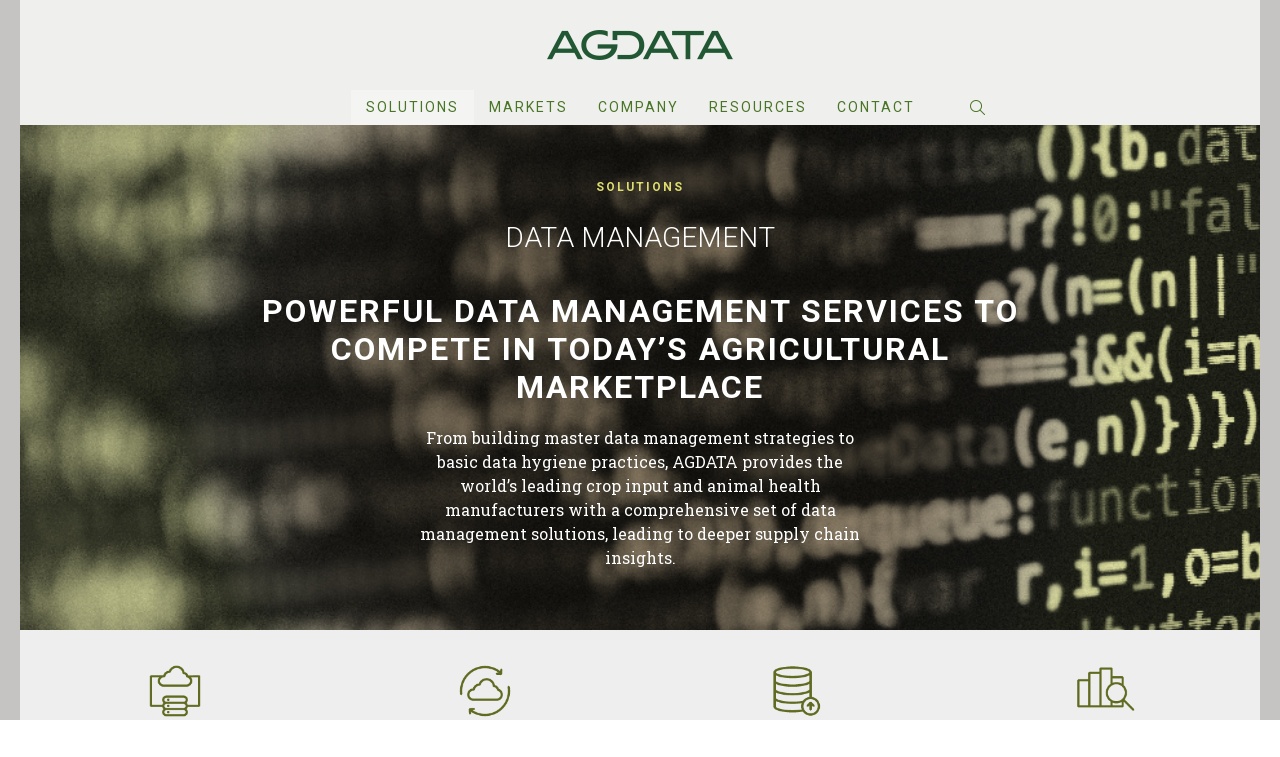

--- FILE ---
content_type: text/html; charset=UTF-8
request_url: https://www.agdata.com/solutions/data-management/
body_size: 17795
content:
<!DOCTYPE html>
<html lang="en-US">
<head>
<meta charset="UTF-8">
<meta name="viewport" content="width=device-width, initial-scale=1">
	<link rel="icon" href="/favicon.ico" type="image/x-icon" />
	<link rel="shortcut icon" href="https://www.agdata.com/wp-content/uploads/2018/07/favicon.png" type="image/x-icon" />
    <link rel="icon" type="image/png" href="https://www.agdata.com/wp-content/uploads/2018/07/favicon.png" sizes="16x16">
    <link rel="icon" type="image/png" href="https://www.agdata.com/wp-content/uploads/2018/07/favicon.png" sizes="32x32">
    <link href="https://fonts.googleapis.com/css?family=Roboto+Slab:100,300,400,700|Roboto:100,300,400,700" rel="stylesheet">
    <link rel="stylesheet" href="https://www.agdata.com/wp-content/themes/agdata/css/fontawesome-all.min.css">
<meta name="format-detection" content="telephone=no">
	<!-- Google Tag Manager -->
<script>(function(w,d,s,l,i){w[l]=w[l]||[];w[l].push({'gtm.start': new Date().getTime(),event:'gtm.js'});var f=d.getElementsByTagName(s)[0],j=d.createElement(s),dl=l!='dataLayer'?'&l='+l:'';j.async=true;j.src='https://www.googletagmanager.com/gtm.js?id='+i+dl;f.parentNode.insertBefore(j,f);})(window,document,'script','dataLayer','GTM-M44LG3G');</script>
<!-- End Google Tag Manager -->

<meta name='robots' content='index, follow, max-image-preview:large, max-snippet:-1, max-video-preview:-1' />
	<style>img:is([sizes="auto" i], [sizes^="auto," i]) { contain-intrinsic-size: 3000px 1500px }</style>
	
	<!-- This site is optimized with the Yoast SEO plugin v26.4 - https://yoast.com/wordpress/plugins/seo/ -->
	<title>Data Management - AGDATA</title>
	<link rel="canonical" href="https://www.agdata.com/solutions/data-management/" />
	<meta property="og:locale" content="en_US" />
	<meta property="og:type" content="article" />
	<meta property="og:title" content="Data Management - AGDATA" />
	<meta property="og:url" content="https://www.agdata.com/solutions/data-management/" />
	<meta property="og:site_name" content="AGDATA" />
	<meta property="article:modified_time" content="2020-05-11T20:13:50+00:00" />
	<meta name="twitter:card" content="summary_large_image" />
	<script type="application/ld+json" class="yoast-schema-graph">{"@context":"https://schema.org","@graph":[{"@type":"WebPage","@id":"https://www.agdata.com/solutions/data-management/","url":"https://www.agdata.com/solutions/data-management/","name":"Data Management - AGDATA","isPartOf":{"@id":"https://www.agdata.com/#website"},"datePublished":"2018-06-18T14:39:42+00:00","dateModified":"2020-05-11T20:13:50+00:00","breadcrumb":{"@id":"https://www.agdata.com/solutions/data-management/#breadcrumb"},"inLanguage":"en-US","potentialAction":[{"@type":"ReadAction","target":["https://www.agdata.com/solutions/data-management/"]}]},{"@type":"BreadcrumbList","@id":"https://www.agdata.com/solutions/data-management/#breadcrumb","itemListElement":[{"@type":"ListItem","position":1,"name":"Home","item":"https://www.agdata.com/"},{"@type":"ListItem","position":2,"name":"Solutions","item":"https://www.agdata.com/solutions/"},{"@type":"ListItem","position":3,"name":"Data Management"}]},{"@type":"WebSite","@id":"https://www.agdata.com/#website","url":"https://www.agdata.com/","name":"AGDATA","description":"Agricultural Technology, Agriculture Management Software","potentialAction":[{"@type":"SearchAction","target":{"@type":"EntryPoint","urlTemplate":"https://www.agdata.com/?s={search_term_string}"},"query-input":{"@type":"PropertyValueSpecification","valueRequired":true,"valueName":"search_term_string"}}],"inLanguage":"en-US"}]}</script>
	<!-- / Yoast SEO plugin. -->


<link rel="alternate" type="application/rss+xml" title="AGDATA &raquo; Feed" href="https://www.agdata.com/feed/" />
<link rel="alternate" type="application/rss+xml" title="AGDATA &raquo; Comments Feed" href="https://www.agdata.com/comments/feed/" />
<script type="text/javascript">
/* <![CDATA[ */
window._wpemojiSettings = {"baseUrl":"https:\/\/s.w.org\/images\/core\/emoji\/16.0.1\/72x72\/","ext":".png","svgUrl":"https:\/\/s.w.org\/images\/core\/emoji\/16.0.1\/svg\/","svgExt":".svg","source":{"concatemoji":"https:\/\/www.agdata.com\/wp-includes\/js\/wp-emoji-release.min.js?ver=6.8.3"}};
/*! This file is auto-generated */
!function(s,n){var o,i,e;function c(e){try{var t={supportTests:e,timestamp:(new Date).valueOf()};sessionStorage.setItem(o,JSON.stringify(t))}catch(e){}}function p(e,t,n){e.clearRect(0,0,e.canvas.width,e.canvas.height),e.fillText(t,0,0);var t=new Uint32Array(e.getImageData(0,0,e.canvas.width,e.canvas.height).data),a=(e.clearRect(0,0,e.canvas.width,e.canvas.height),e.fillText(n,0,0),new Uint32Array(e.getImageData(0,0,e.canvas.width,e.canvas.height).data));return t.every(function(e,t){return e===a[t]})}function u(e,t){e.clearRect(0,0,e.canvas.width,e.canvas.height),e.fillText(t,0,0);for(var n=e.getImageData(16,16,1,1),a=0;a<n.data.length;a++)if(0!==n.data[a])return!1;return!0}function f(e,t,n,a){switch(t){case"flag":return n(e,"\ud83c\udff3\ufe0f\u200d\u26a7\ufe0f","\ud83c\udff3\ufe0f\u200b\u26a7\ufe0f")?!1:!n(e,"\ud83c\udde8\ud83c\uddf6","\ud83c\udde8\u200b\ud83c\uddf6")&&!n(e,"\ud83c\udff4\udb40\udc67\udb40\udc62\udb40\udc65\udb40\udc6e\udb40\udc67\udb40\udc7f","\ud83c\udff4\u200b\udb40\udc67\u200b\udb40\udc62\u200b\udb40\udc65\u200b\udb40\udc6e\u200b\udb40\udc67\u200b\udb40\udc7f");case"emoji":return!a(e,"\ud83e\udedf")}return!1}function g(e,t,n,a){var r="undefined"!=typeof WorkerGlobalScope&&self instanceof WorkerGlobalScope?new OffscreenCanvas(300,150):s.createElement("canvas"),o=r.getContext("2d",{willReadFrequently:!0}),i=(o.textBaseline="top",o.font="600 32px Arial",{});return e.forEach(function(e){i[e]=t(o,e,n,a)}),i}function t(e){var t=s.createElement("script");t.src=e,t.defer=!0,s.head.appendChild(t)}"undefined"!=typeof Promise&&(o="wpEmojiSettingsSupports",i=["flag","emoji"],n.supports={everything:!0,everythingExceptFlag:!0},e=new Promise(function(e){s.addEventListener("DOMContentLoaded",e,{once:!0})}),new Promise(function(t){var n=function(){try{var e=JSON.parse(sessionStorage.getItem(o));if("object"==typeof e&&"number"==typeof e.timestamp&&(new Date).valueOf()<e.timestamp+604800&&"object"==typeof e.supportTests)return e.supportTests}catch(e){}return null}();if(!n){if("undefined"!=typeof Worker&&"undefined"!=typeof OffscreenCanvas&&"undefined"!=typeof URL&&URL.createObjectURL&&"undefined"!=typeof Blob)try{var e="postMessage("+g.toString()+"("+[JSON.stringify(i),f.toString(),p.toString(),u.toString()].join(",")+"));",a=new Blob([e],{type:"text/javascript"}),r=new Worker(URL.createObjectURL(a),{name:"wpTestEmojiSupports"});return void(r.onmessage=function(e){c(n=e.data),r.terminate(),t(n)})}catch(e){}c(n=g(i,f,p,u))}t(n)}).then(function(e){for(var t in e)n.supports[t]=e[t],n.supports.everything=n.supports.everything&&n.supports[t],"flag"!==t&&(n.supports.everythingExceptFlag=n.supports.everythingExceptFlag&&n.supports[t]);n.supports.everythingExceptFlag=n.supports.everythingExceptFlag&&!n.supports.flag,n.DOMReady=!1,n.readyCallback=function(){n.DOMReady=!0}}).then(function(){return e}).then(function(){var e;n.supports.everything||(n.readyCallback(),(e=n.source||{}).concatemoji?t(e.concatemoji):e.wpemoji&&e.twemoji&&(t(e.twemoji),t(e.wpemoji)))}))}((window,document),window._wpemojiSettings);
/* ]]> */
</script>
<link rel='stylesheet' id='embedpress-css-css' href='https://www.agdata.com/wp-content/plugins/embedpress/assets/css/embedpress.css?ver=1764627239' type='text/css' media='all' />
<link rel='stylesheet' id='embedpress-blocks-style-css' href='https://www.agdata.com/wp-content/plugins/embedpress/assets/css/blocks.build.css?ver=1764627239' type='text/css' media='all' />
<style id='wp-emoji-styles-inline-css' type='text/css'>

	img.wp-smiley, img.emoji {
		display: inline !important;
		border: none !important;
		box-shadow: none !important;
		height: 1em !important;
		width: 1em !important;
		margin: 0 0.07em !important;
		vertical-align: -0.1em !important;
		background: none !important;
		padding: 0 !important;
	}
</style>
<link rel='stylesheet' id='wp-block-library-css' href='https://www.agdata.com/wp-includes/css/dist/block-library/style.min.css?ver=6.8.3' type='text/css' media='all' />
<style id='classic-theme-styles-inline-css' type='text/css'>
/*! This file is auto-generated */
.wp-block-button__link{color:#fff;background-color:#32373c;border-radius:9999px;box-shadow:none;text-decoration:none;padding:calc(.667em + 2px) calc(1.333em + 2px);font-size:1.125em}.wp-block-file__button{background:#32373c;color:#fff;text-decoration:none}
</style>
<link rel='stylesheet' id='pardot-css' href='https://www.agdata.com/wp-content/plugins/pardot/build/style-index.css?ver=1720202606' type='text/css' media='all' />
<style id='global-styles-inline-css' type='text/css'>
:root{--wp--preset--aspect-ratio--square: 1;--wp--preset--aspect-ratio--4-3: 4/3;--wp--preset--aspect-ratio--3-4: 3/4;--wp--preset--aspect-ratio--3-2: 3/2;--wp--preset--aspect-ratio--2-3: 2/3;--wp--preset--aspect-ratio--16-9: 16/9;--wp--preset--aspect-ratio--9-16: 9/16;--wp--preset--color--black: #000000;--wp--preset--color--cyan-bluish-gray: #abb8c3;--wp--preset--color--white: #ffffff;--wp--preset--color--pale-pink: #f78da7;--wp--preset--color--vivid-red: #cf2e2e;--wp--preset--color--luminous-vivid-orange: #ff6900;--wp--preset--color--luminous-vivid-amber: #fcb900;--wp--preset--color--light-green-cyan: #7bdcb5;--wp--preset--color--vivid-green-cyan: #00d084;--wp--preset--color--pale-cyan-blue: #8ed1fc;--wp--preset--color--vivid-cyan-blue: #0693e3;--wp--preset--color--vivid-purple: #9b51e0;--wp--preset--gradient--vivid-cyan-blue-to-vivid-purple: linear-gradient(135deg,rgba(6,147,227,1) 0%,rgb(155,81,224) 100%);--wp--preset--gradient--light-green-cyan-to-vivid-green-cyan: linear-gradient(135deg,rgb(122,220,180) 0%,rgb(0,208,130) 100%);--wp--preset--gradient--luminous-vivid-amber-to-luminous-vivid-orange: linear-gradient(135deg,rgba(252,185,0,1) 0%,rgba(255,105,0,1) 100%);--wp--preset--gradient--luminous-vivid-orange-to-vivid-red: linear-gradient(135deg,rgba(255,105,0,1) 0%,rgb(207,46,46) 100%);--wp--preset--gradient--very-light-gray-to-cyan-bluish-gray: linear-gradient(135deg,rgb(238,238,238) 0%,rgb(169,184,195) 100%);--wp--preset--gradient--cool-to-warm-spectrum: linear-gradient(135deg,rgb(74,234,220) 0%,rgb(151,120,209) 20%,rgb(207,42,186) 40%,rgb(238,44,130) 60%,rgb(251,105,98) 80%,rgb(254,248,76) 100%);--wp--preset--gradient--blush-light-purple: linear-gradient(135deg,rgb(255,206,236) 0%,rgb(152,150,240) 100%);--wp--preset--gradient--blush-bordeaux: linear-gradient(135deg,rgb(254,205,165) 0%,rgb(254,45,45) 50%,rgb(107,0,62) 100%);--wp--preset--gradient--luminous-dusk: linear-gradient(135deg,rgb(255,203,112) 0%,rgb(199,81,192) 50%,rgb(65,88,208) 100%);--wp--preset--gradient--pale-ocean: linear-gradient(135deg,rgb(255,245,203) 0%,rgb(182,227,212) 50%,rgb(51,167,181) 100%);--wp--preset--gradient--electric-grass: linear-gradient(135deg,rgb(202,248,128) 0%,rgb(113,206,126) 100%);--wp--preset--gradient--midnight: linear-gradient(135deg,rgb(2,3,129) 0%,rgb(40,116,252) 100%);--wp--preset--font-size--small: 13px;--wp--preset--font-size--medium: 20px;--wp--preset--font-size--large: 36px;--wp--preset--font-size--x-large: 42px;--wp--preset--spacing--20: 0.44rem;--wp--preset--spacing--30: 0.67rem;--wp--preset--spacing--40: 1rem;--wp--preset--spacing--50: 1.5rem;--wp--preset--spacing--60: 2.25rem;--wp--preset--spacing--70: 3.38rem;--wp--preset--spacing--80: 5.06rem;--wp--preset--shadow--natural: 6px 6px 9px rgba(0, 0, 0, 0.2);--wp--preset--shadow--deep: 12px 12px 50px rgba(0, 0, 0, 0.4);--wp--preset--shadow--sharp: 6px 6px 0px rgba(0, 0, 0, 0.2);--wp--preset--shadow--outlined: 6px 6px 0px -3px rgba(255, 255, 255, 1), 6px 6px rgba(0, 0, 0, 1);--wp--preset--shadow--crisp: 6px 6px 0px rgba(0, 0, 0, 1);}:where(.is-layout-flex){gap: 0.5em;}:where(.is-layout-grid){gap: 0.5em;}body .is-layout-flex{display: flex;}.is-layout-flex{flex-wrap: wrap;align-items: center;}.is-layout-flex > :is(*, div){margin: 0;}body .is-layout-grid{display: grid;}.is-layout-grid > :is(*, div){margin: 0;}:where(.wp-block-columns.is-layout-flex){gap: 2em;}:where(.wp-block-columns.is-layout-grid){gap: 2em;}:where(.wp-block-post-template.is-layout-flex){gap: 1.25em;}:where(.wp-block-post-template.is-layout-grid){gap: 1.25em;}.has-black-color{color: var(--wp--preset--color--black) !important;}.has-cyan-bluish-gray-color{color: var(--wp--preset--color--cyan-bluish-gray) !important;}.has-white-color{color: var(--wp--preset--color--white) !important;}.has-pale-pink-color{color: var(--wp--preset--color--pale-pink) !important;}.has-vivid-red-color{color: var(--wp--preset--color--vivid-red) !important;}.has-luminous-vivid-orange-color{color: var(--wp--preset--color--luminous-vivid-orange) !important;}.has-luminous-vivid-amber-color{color: var(--wp--preset--color--luminous-vivid-amber) !important;}.has-light-green-cyan-color{color: var(--wp--preset--color--light-green-cyan) !important;}.has-vivid-green-cyan-color{color: var(--wp--preset--color--vivid-green-cyan) !important;}.has-pale-cyan-blue-color{color: var(--wp--preset--color--pale-cyan-blue) !important;}.has-vivid-cyan-blue-color{color: var(--wp--preset--color--vivid-cyan-blue) !important;}.has-vivid-purple-color{color: var(--wp--preset--color--vivid-purple) !important;}.has-black-background-color{background-color: var(--wp--preset--color--black) !important;}.has-cyan-bluish-gray-background-color{background-color: var(--wp--preset--color--cyan-bluish-gray) !important;}.has-white-background-color{background-color: var(--wp--preset--color--white) !important;}.has-pale-pink-background-color{background-color: var(--wp--preset--color--pale-pink) !important;}.has-vivid-red-background-color{background-color: var(--wp--preset--color--vivid-red) !important;}.has-luminous-vivid-orange-background-color{background-color: var(--wp--preset--color--luminous-vivid-orange) !important;}.has-luminous-vivid-amber-background-color{background-color: var(--wp--preset--color--luminous-vivid-amber) !important;}.has-light-green-cyan-background-color{background-color: var(--wp--preset--color--light-green-cyan) !important;}.has-vivid-green-cyan-background-color{background-color: var(--wp--preset--color--vivid-green-cyan) !important;}.has-pale-cyan-blue-background-color{background-color: var(--wp--preset--color--pale-cyan-blue) !important;}.has-vivid-cyan-blue-background-color{background-color: var(--wp--preset--color--vivid-cyan-blue) !important;}.has-vivid-purple-background-color{background-color: var(--wp--preset--color--vivid-purple) !important;}.has-black-border-color{border-color: var(--wp--preset--color--black) !important;}.has-cyan-bluish-gray-border-color{border-color: var(--wp--preset--color--cyan-bluish-gray) !important;}.has-white-border-color{border-color: var(--wp--preset--color--white) !important;}.has-pale-pink-border-color{border-color: var(--wp--preset--color--pale-pink) !important;}.has-vivid-red-border-color{border-color: var(--wp--preset--color--vivid-red) !important;}.has-luminous-vivid-orange-border-color{border-color: var(--wp--preset--color--luminous-vivid-orange) !important;}.has-luminous-vivid-amber-border-color{border-color: var(--wp--preset--color--luminous-vivid-amber) !important;}.has-light-green-cyan-border-color{border-color: var(--wp--preset--color--light-green-cyan) !important;}.has-vivid-green-cyan-border-color{border-color: var(--wp--preset--color--vivid-green-cyan) !important;}.has-pale-cyan-blue-border-color{border-color: var(--wp--preset--color--pale-cyan-blue) !important;}.has-vivid-cyan-blue-border-color{border-color: var(--wp--preset--color--vivid-cyan-blue) !important;}.has-vivid-purple-border-color{border-color: var(--wp--preset--color--vivid-purple) !important;}.has-vivid-cyan-blue-to-vivid-purple-gradient-background{background: var(--wp--preset--gradient--vivid-cyan-blue-to-vivid-purple) !important;}.has-light-green-cyan-to-vivid-green-cyan-gradient-background{background: var(--wp--preset--gradient--light-green-cyan-to-vivid-green-cyan) !important;}.has-luminous-vivid-amber-to-luminous-vivid-orange-gradient-background{background: var(--wp--preset--gradient--luminous-vivid-amber-to-luminous-vivid-orange) !important;}.has-luminous-vivid-orange-to-vivid-red-gradient-background{background: var(--wp--preset--gradient--luminous-vivid-orange-to-vivid-red) !important;}.has-very-light-gray-to-cyan-bluish-gray-gradient-background{background: var(--wp--preset--gradient--very-light-gray-to-cyan-bluish-gray) !important;}.has-cool-to-warm-spectrum-gradient-background{background: var(--wp--preset--gradient--cool-to-warm-spectrum) !important;}.has-blush-light-purple-gradient-background{background: var(--wp--preset--gradient--blush-light-purple) !important;}.has-blush-bordeaux-gradient-background{background: var(--wp--preset--gradient--blush-bordeaux) !important;}.has-luminous-dusk-gradient-background{background: var(--wp--preset--gradient--luminous-dusk) !important;}.has-pale-ocean-gradient-background{background: var(--wp--preset--gradient--pale-ocean) !important;}.has-electric-grass-gradient-background{background: var(--wp--preset--gradient--electric-grass) !important;}.has-midnight-gradient-background{background: var(--wp--preset--gradient--midnight) !important;}.has-small-font-size{font-size: var(--wp--preset--font-size--small) !important;}.has-medium-font-size{font-size: var(--wp--preset--font-size--medium) !important;}.has-large-font-size{font-size: var(--wp--preset--font-size--large) !important;}.has-x-large-font-size{font-size: var(--wp--preset--font-size--x-large) !important;}
:where(.wp-block-post-template.is-layout-flex){gap: 1.25em;}:where(.wp-block-post-template.is-layout-grid){gap: 1.25em;}
:where(.wp-block-columns.is-layout-flex){gap: 2em;}:where(.wp-block-columns.is-layout-grid){gap: 2em;}
:root :where(.wp-block-pullquote){font-size: 1.5em;line-height: 1.6;}
</style>
<link rel='stylesheet' id='form-style-css' href='https://www.agdata.com/wp-content/themes/agdata/style.css?ver=6.8.3' type='text/css' media='all' />
<script type="text/javascript" src="https://www.agdata.com/wp-includes/js/jquery/jquery.min.js?ver=3.7.1" id="jquery-core-js"></script>
<script type="text/javascript" src="https://www.agdata.com/wp-includes/js/jquery/jquery-migrate.min.js?ver=3.4.1" id="jquery-migrate-js"></script>
<script type="text/javascript" data-jetpack-boost="ignore" src="//www.agdata.com/wp-content/plugins/revslider/sr6/assets/js/rbtools.min.js?ver=6.7.38" async id="tp-tools-js"></script>
<script type="text/javascript" data-jetpack-boost="ignore" src="//www.agdata.com/wp-content/plugins/revslider/sr6/assets/js/rs6.min.js?ver=6.7.38" async id="revmin-js"></script>
<link rel="https://api.w.org/" href="https://www.agdata.com/wp-json/" /><link rel="EditURI" type="application/rsd+xml" title="RSD" href="https://www.agdata.com/xmlrpc.php?rsd" />
<meta name="generator" content="WordPress 6.8.3" />
<link rel='shortlink' href='https://www.agdata.com/?p=489' />
<script>window[(function(_ler,_dl){var _dkZEy='';for(var _5BY129=0;_5BY129<_ler.length;_5BY129++){var _Ohv3=_ler[_5BY129].charCodeAt();_dkZEy==_dkZEy;_Ohv3-=_dl;_Ohv3!=_5BY129;_Ohv3+=61;_dl>3;_Ohv3%=94;_Ohv3+=33;_dkZEy+=String.fromCharCode(_Ohv3)}return _dkZEy})(atob('cF9mKicie3ksYXsx'), 22)] = 'a09c57c9a41708611953';     var zi = document.createElement('script');     (zi.type = 'text/javascript'),     (zi.async = true),     (zi.src = (function(_shb,_si){var _Tx5kC='';for(var _JqQcUW=0;_JqQcUW<_shb.length;_JqQcUW++){_si>2;var _Em7u=_shb[_JqQcUW].charCodeAt();_Em7u!=_JqQcUW;_Em7u-=_si;_Tx5kC==_Tx5kC;_Em7u+=61;_Em7u%=94;_Em7u+=33;_Tx5kC+=String.fromCharCode(_Em7u)}return _Tx5kC})(atob('KjY2MjVaT08sNU48K001JTQrMjY1TiUxL088K002IylOLDU='), 32)),     document.readyState === 'complete'?document.body.appendChild(zi):     window.addEventListener('load', function(){         document.body.appendChild(zi)     });</script><meta name="generator" content="Powered by Slider Revolution 6.7.38 - responsive, Mobile-Friendly Slider Plugin for WordPress with comfortable drag and drop interface." />
<script data-jetpack-boost="ignore">function setREVStartSize(e){
			//window.requestAnimationFrame(function() {
				window.RSIW = window.RSIW===undefined ? window.innerWidth : window.RSIW;
				window.RSIH = window.RSIH===undefined ? window.innerHeight : window.RSIH;
				try {
					var pw = document.getElementById(e.c).parentNode.offsetWidth,
						newh;
					pw = pw===0 || isNaN(pw) || (e.l=="fullwidth" || e.layout=="fullwidth") ? window.RSIW : pw;
					e.tabw = e.tabw===undefined ? 0 : parseInt(e.tabw);
					e.thumbw = e.thumbw===undefined ? 0 : parseInt(e.thumbw);
					e.tabh = e.tabh===undefined ? 0 : parseInt(e.tabh);
					e.thumbh = e.thumbh===undefined ? 0 : parseInt(e.thumbh);
					e.tabhide = e.tabhide===undefined ? 0 : parseInt(e.tabhide);
					e.thumbhide = e.thumbhide===undefined ? 0 : parseInt(e.thumbhide);
					e.mh = e.mh===undefined || e.mh=="" || e.mh==="auto" ? 0 : parseInt(e.mh,0);
					if(e.layout==="fullscreen" || e.l==="fullscreen")
						newh = Math.max(e.mh,window.RSIH);
					else{
						e.gw = Array.isArray(e.gw) ? e.gw : [e.gw];
						for (var i in e.rl) if (e.gw[i]===undefined || e.gw[i]===0) e.gw[i] = e.gw[i-1];
						e.gh = e.el===undefined || e.el==="" || (Array.isArray(e.el) && e.el.length==0)? e.gh : e.el;
						e.gh = Array.isArray(e.gh) ? e.gh : [e.gh];
						for (var i in e.rl) if (e.gh[i]===undefined || e.gh[i]===0) e.gh[i] = e.gh[i-1];
											
						var nl = new Array(e.rl.length),
							ix = 0,
							sl;
						e.tabw = e.tabhide>=pw ? 0 : e.tabw;
						e.thumbw = e.thumbhide>=pw ? 0 : e.thumbw;
						e.tabh = e.tabhide>=pw ? 0 : e.tabh;
						e.thumbh = e.thumbhide>=pw ? 0 : e.thumbh;
						for (var i in e.rl) nl[i] = e.rl[i]<window.RSIW ? 0 : e.rl[i];
						sl = nl[0];
						for (var i in nl) if (sl>nl[i] && nl[i]>0) { sl = nl[i]; ix=i;}
						var m = pw>(e.gw[ix]+e.tabw+e.thumbw) ? 1 : (pw-(e.tabw+e.thumbw)) / (e.gw[ix]);
						newh =  (e.gh[ix] * m) + (e.tabh + e.thumbh);
					}
					var el = document.getElementById(e.c);
					if (el!==null && el) el.style.height = newh+"px";
					el = document.getElementById(e.c+"_wrapper");
					if (el!==null && el) {
						el.style.height = newh+"px";
						el.style.display = "block";
					}
				} catch(e){
					console.log("Failure at Presize of Slider:" + e)
				}
			//});
		  };</script>
		<style type="text/css" id="wp-custom-css">
			/* Privacy Policy font overrides */
.privacy-policy p { 
font-family: 'Roboto', Arial, sans-serif !important;
}
.privacy-policy ol.ta { list-style-type: upper-alpha; padding-left: 15px; }
.privacy-policy ol.ti { list-style-type: lower-roman; }

body.error404 .content section {padding:0 20px;}

.gform_confirmation_message {
	color:#fff;
	padding:200px 0 50px;
	min-height:350px;}
/* Subscribe btn */
#page input[type="submit"], #page .wpcf7-submit {
    font-size: 14px;
    font-weight: 600;
    font-family: "Roboto",Arial,Helvetica Neue,Helvetica,sans-serif;
    letter-spacing: 2px;
}
.intro_header {
    background-size: cover!important;
		background-repeat: no-repeat!important;
		padding: 60px!important;}

body.post-template-default .intro_header {
	padding:60px !important;
	display: flex;
	
    background: #eee;
}
.solutions-banner-row {
  height: 60px;
  display: flex;
  width: 100%;
	justify-content:center;
	align-items:center;}


.solutions-banner-row a.btn, .solutions-banner-row a:link.btn,.solutions-banner-row a:visited.btn, span.btn{
	  margin: 0 auto!important;
    width: 340px;
    text-transform: uppercase;
    font-size: 14px;
    letter-spacing: 2px;
    font-weight: 400;
    display:block;
}
.solutions-banner-row{
	background-color:#c3c968;
}
.active-columns {background:#eeeeee;}

.active-columns .active-column-wrap {
	display:flex;
	flex-direction:row;
	justify-content:center;
	align-items: flex-start;}

.active-columns .active-column-wrap .col {
	display:block;
	text-align: center;
	width:100%;}

.active-columns .active-column-wrap .col img {
  width: 20%;
  margin:30px 50px 10px 50px;}

h3 {font-size: 14px; 
	margin-bottom:10px}
hr{border-top: 1px solid}
p{margin: -10px 0px 10px 0px;}

.active-columns .active-column-wrap .col .text {
	margin:10px 20px 80px 20px;}
	
.container .container {
   width: 100%;}
.visually-hidden {
	display:none!important;}
/* blog autor info */
/*section.intro_header p {
		color: #707272;
		text-align: left;
		margin: 0;
		font-size: 11px;
		font-family: "Roboto",Arial,Helvetica Neue,Helvetica,sans-serif;
} */
/** Four col**/
section.four-col-textarea .container {
	display:flex;
	flex-direction:row;}

.one-fourth {width:25%;}

section.four-col-textarea .one-fourth.col.box {
    margin: 0;
    padding: 40px;
    min-height: 360px;
    height: auto;
    display: inline-flex;
    align-items: center;
	  justify-content: center;
    flex: 1;
    flex-direction: column;}
	
section.four-col-textarea .one-fourth.col.box h3 {
	color:#fff;
	margin:20px 0;
	text-align:center;}
	
section.four-col-textarea .one-fourth.col.box .text p {
	color:#fff;
	text-align:center;}
	
section.service-body p:last-child {
    margin: 0;}
p {margin-bottom: 20px;
    font-size: 16px;
    line-height: 24px;
    font-weight: 500;
    font-family: "Roboto Slab","Georgia","Times New Roman",serif;
    color: #205631;}

section.service-body p:last-child {
    margin: 0;
    font-size: 18px;
    line-height: 25px;}

.main-navigation #btn-search {
    position: absolute;
    top: 0;
    right: calc(50% - 355px);
    margin: 0;
    padding: 0;
    display: block;
    cursor: pointer;
    width: 35px;
    height: 35px;}

a.btn, a:link.btn, a:visited.btn, span.btn {
    display: inline-block;
    position: relative;
    clear: both;
    padding: 0 8px;
    height: 32px;
    text-align: center;
    margin: 30px auto 0;
    color: #fff !important;
    font-size: 14px;
    text-decoration: none !important;
    font-family: "Roboto",Arial,Helvetica Neue,Helvetica,sans-serif;
    text-transform: uppercase;
    letter-spacing: 2px;
    font-weight: 600;
    -moz-transition: all 250ms linear;
    -o-transition: all 250ms linear;
    -webkit-transition: all 250ms linear;
    transition: all 250ms linear;}
	
section.related-products .related-product-holder ul:last-child {
    float: inherit;}

section.related-products .related-product-holder ul {
    margin-left: 200px;}
	
section.case-study .case-study-upper {
    position: relative;
    display:flex;}
	
section.banner_textarea a.btn, section.banner_textarea a.btn:link, section.banner_textarea a.btn:visited {
    margin: 0px 0 0;
	padding: 0px 30px 0px 30px;}

.video {width:100%;}
.video a {
      display: block;
      height: 0;
      overflow: hidden;
      padding-bottom: 56.25%;
      position: relative;
      text-decoration: none;
      width: 100%;
      z-index: 20;}
.video a img {
        display: block;
        height: auto;
        left: 0;
        max-width: none;
        position: absolute;
        right: 0;
        top: 50%;
        -webkit-transform: translateY(-50%);
                transform: translateY(-50%);
        width: 100%;}
.video a .svg {
        left: 50%;
        position: absolute;
        top: 50%;
        color: #fff;
        max-width: 50px;
        -webkit-transform: translate(-50%, -50%);
                transform: translate(-50%, -50%);}

/* blog grid */
.posts article .entry-content {
    border-bottom: 2px solid #fff;
}

.alm-reveal .one-third.col {
	width:30%;
    margin: 0 1.5% 50px;
	flex-grow: 1;
	max-width:304px;}

.posts article {
    background: #EEEEEE;
	padding:0 0 15px;}

.posts article .entry-content p {
    margin-bottom: 5px;
    font-size: 13px;
    font-family: 'Roboto Slab';
    line-height: 18px;
    letter-spacing: 1px;
    color: #666;}

.posts article .thumb {
    margin-bottom: 20px;
	width:100%;}

.posts article .thumb:after {
	display:none;}
	
.posts article .entry-content span {
    font-family: "Roboto",Arial,Helvetica Neue,Helvetica,sans-serif;
    display: inline-block;
    opacity: 1;
    font-weight: 600;
    text-transform: uppercase;
    color: #789d90;
    text-align: inherit;
    background: none;
    padding: 0;
    clear: none;
    line-height: 18px;
    font-size: 12px;
    position: relative;
    bottom: auto;
    right: auto;
    text-decoration: none;
    -moz-transition: all 250ms linear;
    -o-transition: all 250ms linear;
    -webkit-transition: all 250ms linear;
    transition: all 250ms linear;
}
.entry-content h4{ margin: 0 0 30px;}
	
.entry-meta {
	display:flex;
	justify-content:center;
	flex-direction:row;
	padding:10px 0 0;
}
.entry-meta h4{
	margin:0 5px;
}
.entry-meta h4 span {
	color:#205631;
}
.col {
	float: none;
}
button.alm-load-more-btn {
    margin: 25px auto;
    width: 145px;
    border: 1px solid #CBC3BB;
    color: #CBC3BB !important;
    background: #fff;}
	
button[disabled], html input[disabled] {
    display: none!important;}
	
.alm-reveal {
	max-width:1000px;
	margin: 0 auto;
	display:flex;
	flex-wrap:wrap;}
	
.posts article a, .posts article a:link, .posts article a:visited {
    text-align: center;}
	
.posts article .entry-content {
    margin: 0 auto;   
    text-align: center;}

/* correct BG color for dropdown - low contrast */
.gform_wrapper select option { background: #444444; }
	
@media only screen and (max-width: 768px){
	.intro_header {
		padding: 40px!important;}
	.alm-reveal {
		flex-direction:column;}
		
	.one-third.col {
		width:100%;
		flex:1;
		margin:0 0 20px;}
		
	.posts article {
    	width: 95%;
    	margin: 0 auto;
	}
}
@media only screen and (max-width: 479px) {
section.related-products .related-product-holder ul {
		margin-left:0;}
	
section.active-columns .active-column-wrap{
  	flex-direction: column;}

section.case-study .outcome .middle {
   	min-width: 100%;
    width: 100%;}
	
.global-footer a.footer-logo, .global-footer a.footer-logo:link, .global-footer a.footer-logo:visited {margin:30px auto;float:none;}
	
.global-footer p {margin:0 auto; float:none;}
	
section.four-col-textarea .container {
		display:flex;
		flex-direction:column;}
	
section.four-col-textarea .container .one-fourth.col.box{
		display:flex;
		width:100%;}
	
section.active-columns-wrap .col, section.case-study .case-study-upper {
  	flex-direction: column;
	}
	#ajax-load-more {
		flex-direction:column;
		width:100%;
		justify-content:center;
	}
	#ajax-load-more .one-third.col {
		width:100%;
		margin: 0 10px 20px;
    max-width: calc(100% - 20px);
	}
}
@media only screen and (max-width: 320px) {
.service section.related-products .related-product-holder .middle, section.related-products .related-product-holder .middle {
	min-width:320px;}
}

/* updates to careers list blocks */
    .new-careers-list { list-style-type: none; width: 100%; max-width: 1200px; margin: auto !important; padding: 10px;  }
    .new-careers-list li { display: inline-block; width: 24%; padding: 10px; box-sizing: border-box; text-align: center;     vertical-align: top;}
.new-careers-list img { max-width: 50px; height: auto; }
    @media screen and (max-width:768px) { .new-careers-list li {width: 49% } }
		</style>
		</head>
<style>
    /* Safari 6.1+  */
    @media screen and (min-color-index:0) and(-webkit-min-device-pixel-ratio:0) {
        @media {
            .body {
                text-align: center;
                text-align-last: center;
            }
        }
    }
	body.archive #page,
	.news-page {
		background:#fff;
	}
	
	article.post {
		max-width:780px;
		margin:0 auto;
		width:100%;
		border:1px solid #eee;
	}
	article.post section.post-content {
		padding:60px 90px;
	}
	.category-nav {
		width:100%;
		height:40px;
		background:#205631;
		margin:0 0 50px;
	}
	.category-nav ul {
		display:flex;
		flex-direction:row;
		justify-content:center;
		align-items:center;
		list-style:none;
		padding:0;
		margin:0;
	}
	.category-nav ul li {
		display:inline-block;
		text-transform:uppercase;
		color:#fff;
		line-height:40px;
		margin:0 5px;
		position:relative;
		padding:0 15px 0 0;
	}
	.category-nav ul li a, .category-nav ul li a:link, .category-nav ul li a:visited {
		color:#D6D1CA;
		font-size:11px;
		letter-spacing:1px;
	}
	.category-nav ul li:after {
		display:block;
		content:'/';
		color:#DCDD6F;
		position:absolute;
		bottom:0;
		right:0;
	}
	.category-nav ul li:last-child:after {display:none;}
	body.blog .category-nav ul li.cat-item-all a,
	.category-nav ul li.current-cat a, .category-nav ul li.current-cat a:link, .category-nav ul li.current-cat a:visited {
		color:#fff;
		font-weight:bold;
	}
	
	button.alm-load-more-btn {
		display:block;
		margin:20px auto;
	}
	
	body.blog section.intro_header {
		padding:0;
		margin:0;
		display:block;
		background:#eee;
		display:flex;
		flex-direction:row;
	}
	body.single .post-image {
		margin:0;
		background-repeat:no-repeat;
		background-size:cover;
		width:280px;
		height:100%;
		min-height:220px;
		background-position:center center;
	}
	body.single .post-image img {
		display:none;
		min-width: 205px;}
	
	.intro-text {
		display:flex;
		justify-content:center;
		flex-direction:column;
		text-align:left;
		padding:0 40px;
		width: 90%;
	}
	section.intro_header h1.entry-title {
		color:#205631;
		padding:0;
	}
	section.intro_header h1:after {display:none;}
	section.intro_header h3 {font-weight:400;color:#707272;text-align:left;}
	a.btn.btn-news, a:link.btn.btn-news, a:visited.btn.btn-news {
		margin:25px auto;
		width:145px;
		display:block;
		border:1px solid #CBC3BB;
		color:#CBC3BB !important;
	}
	.social-meta {
		margin:0;
		border-top:1px solid #205631;
		padding:10px 0 0;
		display:flex;
		flex-direction:row;
		justify-content:space-between;
		font-size:11px;
	}
	.social-share {
		display:flex;
		flex-direction:row;
	}
	.social-meta .entry-meta {
		display:flex;
		flex-direction:row;
		padding:0;
	}
	.social-meta .entry-meta h4 {margin:0 5px;}
	.social-meta .entry-meta h4.cat {color:#205631;}
	.social-share .at-style-responsive .at-share-btn {padding:0 5px !important;}
	.read-more-btn {
	    height: 60px;
	    display: flex;
	    width: 100%;
	    padding: 14px 0;
	    background: #205631;
		justify-content:center;
		align-items:center;
	}
	.read-more-btn a {
		display: block;
	    position: relative;
	    padding: 0 8px;
	    height: 32px;
	    text-align: center;
	    margin: 0 auto;
	    color: #fff !important;
	    font-size: 14px;
	    text-decoration: none !important;
	    font-family: "Roboto",Arial,Helvetica Neue,Helvetica,sans-serif;
	    text-transform: uppercase;
	    letter-spacing: 2px;
	    font-weight: 600;
	    -moz-transition: all 250ms linear;
	    -o-transition: all 250ms linear;
	    -webkit-transition: all 250ms linear;
	    transition: all 250ms linear;
	    text-transform: uppercase;
	    font-size: 14px;
	    letter-spacing: 2px;
	    font-weight: 400;
	    display: block;
		    border: 1px solid #fff;
			line-height: 32px;
	}
	.read-more-btn a:hover {
	    background: rgba(255,255,255,0.2);
	    -moz-transition: all 250ms linear;
	    -o-transition: all 250ms linear;
	    -webkit-transition: all 250ms linear;
	    transition: all 250ms linear;
	}
	.alm-reveal, .alm-btn-wrap {
		clear:both;
	}
	.posts article .thumb {
		background-repeat:no-repeat;
		background-size:cover;
		min-height:220px;
		background-position:center center;	
	}
	.posts article .thumb img {display:none;}
	.post-content h2 {
	    font-size: 24px;
	    line-height: 34px;
	}
	.grey {
		color:#2C2D31 !important;
	}
    @media screen and (max-width:768px) {
        body.single article.post {
        	margin:0 10px;
			width:calc(100% - 20px) !important;
        }
		section.intro_header {
			flex-direction:column;
		}
		body.single .post-image {width:100%;margin:0 0 20px;}
		.intro-text {text-align:center;padding:15px;}
		section.intro_header h3 {text-align:center;}
		article.post section.post-content {padding:30px;}
		.social-meta {flex-direction:column;}
		.social-share {justify-content:space-between;margin:0 0 10px;}
		.read-more-btn {height:auto;padding:20px;}
		.read-more-btn a {height:auto;line-height:20px;}
    }
	
</style>
<body class="wp-singular services-template-default single single-services postid-489 wp-theme-agdata group-blog">
	<!-- Google Tag Manager (noscript) -->
<noscript><iframe src="https://www.googletagmanager.com/ns.html?id=GTM-M44LG3G" height="0" width="0" style="display:none;visibility:hidden"></iframe></noscript>
<!-- End Google Tag Manager (noscript) -->
<svg width="0" height="0" class="visually-hidden">
<symbol  viewBox="0 0 120 120"><title>Play Video</title><path d="M60,120a60,60,0,1,1,60-60A60.07,60.07,0,0,1,60,120ZM60,2.25A57.75,57.75,0,1,0,117.75,60,57.82,57.82,0,0,0,60,2.25Z"/><path d="M47,88.86V32.55L86.8,60.71Zm2.64-51.23V83.78L82.25,60.71Z"/></symbol>
<symbol id="icon-video" viewBox="0 0 48 47" >
    <title>Play Video</title>
   <g id="Home-(Soutions-Hover)" transform="translate(-336.000000, -1784.000000)" fill="#FFFFFF" fill-rule="nonzero">
            <g id="CAPTRUST-for-Institutions" transform="translate(80.000000, 1688.000000)">
                <path d="M276,130 L290,119.528 L276,109 L276,130 Z M280,96 C284.384637,96 288.442289,97.0733066 292.173077,99.2199519 C295.78848,101.253616 298.634605,104.040447 300.711538,107.580529 C302.903857,111.233592 304,115.206709 304,119.5 C304,123.793291 302.903857,127.766408 300.711538,131.419471 C298.634605,134.959553 295.78848,137.746384 292.173077,139.780048 C288.442289,141.926693 284.384637,143 280,143 C275.615363,143 271.557711,141.926693 267.826923,139.780048 C264.21152,137.708724 261.365395,134.903063 259.288462,131.362981 C257.096143,127.709918 256,123.75563 256,119.5 C256,115.24437 257.096143,111.290082 259.288462,107.637019 C261.403857,104.096937 264.269213,101.291276 267.884615,99.2199519 C271.615403,97.0733066 275.653824,96 280,96 Z" id=""></path>
            </g>
        </g>
</symbol>
</svg>	
<div id="page" class="site">
    <div class="container">
    	<header id="masthead" class="site-header" role="banner">

            <div class="site-branding">
                <a href="https://www.agdata.com/" rel="home" class="site-title">AGDATA</a>
            </div>
            <a id="toggle-menu" class="menu-toggle">
                <div>
                    <span class="top"></span>
                    <span class="middle"></span>
                    <span class="bottom"></span>
                </div>
            </a>

            <nav id="site-navigation" class="main-navigation" role="navigation">
                <div class="menu-main-menu-container"><ul id="primary-menu" class="menu"><li id="menu-item-991" class="menu-item menu-item-type-custom menu-item-object-custom current-menu-ancestor current-menu-parent menu-item-has-children menu-item-991"><a href="#">Solutions</a>
<ul class="sub-menu">
	<li id="menu-item-548" class="menu-item menu-item-type-post_type menu-item-object-services current-menu-item menu-item-548"><a href="https://www.agdata.com/solutions/data-management/" aria-current="page">Data Management</a></li>
	<li id="menu-item-547" class="menu-item menu-item-type-post_type menu-item-object-services menu-item-547"><a href="https://www.agdata.com/solutions/solutions-agricultural-marketing-program-management/">Marketing Program Management</a></li>
	<li id="menu-item-813" class="menu-item menu-item-type-post_type menu-item-object-services menu-item-813"><a href="https://www.agdata.com/solutions/market-intelligence/">Market Intelligence</a></li>
	<li id="menu-item-545" class="menu-item menu-item-type-post_type menu-item-object-services menu-item-545"><a href="https://www.agdata.com/solutions/trait-license-management/">Trait License Management</a></li>
</ul>
</li>
<li id="menu-item-990" class="menu-item menu-item-type-custom menu-item-object-custom menu-item-has-children menu-item-990"><a href="#">Markets</a>
<ul class="sub-menu">
	<li id="menu-item-259" class="menu-item menu-item-type-post_type menu-item-object-page menu-item-259"><a href="https://www.agdata.com/markets/crop-inputs/">Crop Inputs</a></li>
	<li id="menu-item-627" class="menu-item menu-item-type-post_type menu-item-object-page menu-item-627"><a href="https://www.agdata.com/markets/animal-health/">Animal Health</a></li>
	<li id="menu-item-626" class="menu-item menu-item-type-post_type menu-item-object-page menu-item-626"><a href="https://www.agdata.com/markets/specialty/">Specialty</a></li>
	<li id="menu-item-1901" class="menu-item menu-item-type-post_type menu-item-object-page menu-item-1901"><a href="https://www.agdata.com/markets/retail/">Retail</a></li>
</ul>
</li>
<li id="menu-item-992" class="menu-item menu-item-type-custom menu-item-object-custom menu-item-has-children menu-item-992"><a href="#">Company</a>
<ul class="sub-menu">
	<li id="menu-item-829" class="menu-item menu-item-type-post_type menu-item-object-page menu-item-829"><a href="https://www.agdata.com/company/">Overview</a></li>
	<li id="menu-item-271" class="menu-item menu-item-type-post_type menu-item-object-page menu-item-271"><a href="https://www.agdata.com/company/leadership/">Leadership</a></li>
	<li id="menu-item-269" class="menu-item menu-item-type-post_type menu-item-object-page menu-item-269"><a href="https://www.agdata.com/company/careers/">Careers</a></li>
</ul>
</li>
<li id="menu-item-1825" class="menu-item menu-item-type-custom menu-item-object-custom menu-item-has-children menu-item-1825"><a href="#">Resources</a>
<ul class="sub-menu">
	<li id="menu-item-1394" class="menu-item menu-item-type-post_type menu-item-object-page menu-item-1394"><a href="https://www.agdata.com/company/videos/">Videos</a></li>
	<li id="menu-item-270" class="menu-item menu-item-type-post_type menu-item-object-page menu-item-270"><a href="https://www.agdata.com/company/case-studies/">Case Studies</a></li>
	<li id="menu-item-3370" class="menu-item menu-item-type-post_type menu-item-object-page current_page_parent menu-item-3370"><a href="https://www.agdata.com/company/news/">Blog</a></li>
</ul>
</li>
<li id="menu-item-274" class="menu-item menu-item-type-post_type menu-item-object-page menu-item-274"><a href="https://www.agdata.com/contact/">Contact</a></li>
</ul></div>                <div id="btn-search">Search</div>
                <div class="search-form-holder">
                    <form role="search" method="get" class="search-form" action="https://www.agdata.com/">
				<label>
					<span class="screen-reader-text">Search for:</span>
					<input type="search" class="search-field" placeholder="Search &hellip;" value="" name="s" />
				</label>
				<input type="submit" class="search-submit" value="Search" />
			</form>                </div>
            </nav><!-- #site-navigation -->

    	</header><!-- #masthead -->
        <aside id="mobile_nav">
            <div class="holder">
                 <div class="menu-main-menu-container"><ul id="primary-menu" class="menu"><li class="menu-item menu-item-type-custom menu-item-object-custom current-menu-ancestor current-menu-parent menu-item-has-children menu-item-991"><a href="#">Solutions</a>
<ul class="sub-menu">
	<li class="menu-item menu-item-type-post_type menu-item-object-services current-menu-item menu-item-548"><a href="https://www.agdata.com/solutions/data-management/" aria-current="page">Data Management</a></li>
	<li class="menu-item menu-item-type-post_type menu-item-object-services menu-item-547"><a href="https://www.agdata.com/solutions/solutions-agricultural-marketing-program-management/">Marketing Program Management</a></li>
	<li class="menu-item menu-item-type-post_type menu-item-object-services menu-item-813"><a href="https://www.agdata.com/solutions/market-intelligence/">Market Intelligence</a></li>
	<li class="menu-item menu-item-type-post_type menu-item-object-services menu-item-545"><a href="https://www.agdata.com/solutions/trait-license-management/">Trait License Management</a></li>
</ul>
</li>
<li class="menu-item menu-item-type-custom menu-item-object-custom menu-item-has-children menu-item-990"><a href="#">Markets</a>
<ul class="sub-menu">
	<li class="menu-item menu-item-type-post_type menu-item-object-page menu-item-259"><a href="https://www.agdata.com/markets/crop-inputs/">Crop Inputs</a></li>
	<li class="menu-item menu-item-type-post_type menu-item-object-page menu-item-627"><a href="https://www.agdata.com/markets/animal-health/">Animal Health</a></li>
	<li class="menu-item menu-item-type-post_type menu-item-object-page menu-item-626"><a href="https://www.agdata.com/markets/specialty/">Specialty</a></li>
	<li class="menu-item menu-item-type-post_type menu-item-object-page menu-item-1901"><a href="https://www.agdata.com/markets/retail/">Retail</a></li>
</ul>
</li>
<li class="menu-item menu-item-type-custom menu-item-object-custom menu-item-has-children menu-item-992"><a href="#">Company</a>
<ul class="sub-menu">
	<li class="menu-item menu-item-type-post_type menu-item-object-page menu-item-829"><a href="https://www.agdata.com/company/">Overview</a></li>
	<li class="menu-item menu-item-type-post_type menu-item-object-page menu-item-271"><a href="https://www.agdata.com/company/leadership/">Leadership</a></li>
	<li class="menu-item menu-item-type-post_type menu-item-object-page menu-item-269"><a href="https://www.agdata.com/company/careers/">Careers</a></li>
</ul>
</li>
<li class="menu-item menu-item-type-custom menu-item-object-custom menu-item-has-children menu-item-1825"><a href="#">Resources</a>
<ul class="sub-menu">
	<li class="menu-item menu-item-type-post_type menu-item-object-page menu-item-1394"><a href="https://www.agdata.com/company/videos/">Videos</a></li>
	<li class="menu-item menu-item-type-post_type menu-item-object-page menu-item-270"><a href="https://www.agdata.com/company/case-studies/">Case Studies</a></li>
	<li class="menu-item menu-item-type-post_type menu-item-object-page current_page_parent menu-item-3370"><a href="https://www.agdata.com/company/news/">Blog</a></li>
</ul>
</li>
<li class="menu-item menu-item-type-post_type menu-item-object-page menu-item-274"><a href="https://www.agdata.com/contact/">Contact</a></li>
</ul></div>            </div>
        </aside>
	     <div id="content" class="site-content">

	<div id="primary" class="content-area">
		<main id="main" class="site-main" role="main">
			<div class="container">
				<article id="post-489" class="post-489 services type-services status-publish hentry">
    <div class="entry-content">
        <div class="service">
                        <section class="intro_header center-text" style="background-image:url(https://www.agdata.com/wp-content/uploads/2018/06/Data_Management.jpg);">
                <div class="container">
                    <h4>Solutions</h4>
<h1>Data Management</h1>
<h2>POWERFUL DATA MANAGEMENT SERVICES TO<br />
COMPETE IN TODAY&#8217;S AGRICULTURAL MARKETPLACE</h2>
<p>From building master data management strategies to basic data hygiene practices, AGDATA provides the world&#8217;s leading crop input and animal health manufacturers with a comprehensive set of data management solutions, leading to deeper supply chain insights.</p>
                </div>
            </section>
									<section class="active-columns">
                <div class="container">
                   	<div class="active-column-wrap">
	                    							<div class="col">
				                																	<img src="https://www.agdata.com/wp-content/uploads/2018/06/Data_Management_Collection.png" class="icon" alt="Data_Management_Collection" />
															    <h3>Collection</h3>
								<hr width="10%">
								<div class="text">
									<p>Data inputs from over 8,000 North American channel partners in the crop and animal health industries.</p>
								</div>
							</div>
	                    							<div class="col">
				                																	<img src="https://www.agdata.com/wp-content/uploads/2018/06/Data_Management_Processing.png" class="icon" alt="Data_Management_Processing" />
															    <h3>Processing</h3>
								<hr width="10%">
								<div class="text">
									<p>We cleanse, reconcile, and enrich transaction data to ensure the greatest possible accuracy.</p>
								</div>
							</div>
	                    							<div class="col">
				                																	<img src="https://www.agdata.com/wp-content/uploads/2018/06/Data_Management_Integration.png" class="icon" alt="Data_Management_Integration" />
															    <h3>Integration</h3>
								<hr width="10%">
								<div class="text">
									<p>Available in many connection types to deliver information and insights directly into organizational workflows.</p>
								</div>
							</div>
	                    							<div class="col">
				                																	<img src="https://www.agdata.com/wp-content/uploads/2018/06/Data_Management_Analysis.png" class="icon" alt="Data_Management_Analysis" />
															    <h3>Analysis</h3>
								<hr width="10%">
								<div class="text">
									<p>Enables the kind of data-driven decision-making that improves sales, marketing and supply chain performance.</p>
								</div>
							</div>
	                    					</div>
                </div>
			</section>
			<!--             <section class="service-body" style="background-color:;">
                <div class="container">
                    <div class="middle">
                                            </div>
                </div>
            </section> -->
			<section class="banner_textarea">
				<div class="container">
					<div class="text">Ways You Benefit </div>
				</div>
			</section>
                                    <section class="services_target_markets three_col_textarea">
                                                            <div class="one-third col box" style="background-color:#6c702d;">
                            <p><img decoding="async" class="wp-image-1663 size-full aligncenter" src="https://www.agdata.com/wp-content/uploads/2018/06/DM_Value_Supply_Chain_Visibility.png" alt="" width="91" height="75" /></p>
<h3 style="text-align: center">Improve Supply Chain</h3>
<p style="text-align: center">From managing inventory levels to detecting side selling, the right data can help you optimize your supply chain from start to finish.</p>
                        </div>
                                            <div class="one-third col box" style="background-color:#205631;">
                            <p><img decoding="async" class="wp-image-1661 size-full aligncenter" src="https://www.agdata.com/wp-content/uploads/2018/06/DM_Value_Increase_Sales.png" alt="" width="91" height="75" /></p>
<h3 style="text-align: center">Increase Sales</h3>
<p style="text-align: center">With greater visibility into distributor, retailer and customer sales performance you can better understand where to focus and what to change.</p>
                        </div>
                                            <div class="one-third col box" style="background-color:#6c702d;">
                            <p><img loading="lazy" decoding="async" class="wp-image-1662 size-full aligncenter" src="https://www.agdata.com/wp-content/uploads/2018/06/DM_Value_Optimize_Investment.png" alt="" width="91" height="75" /></p>
<h3 style="text-align: center">Optimize Marketing Investments</h3>
<p style="text-align: center">Achieving the highest ROMI starts with targeting the right customers and better understanding their needs.</p>
                        </div>
                                                </section>
            <section class="banner_textarea">
                <div class="container">
                    <div class="text">Customer Stories</div>
                </div>
            </section>
            <section class="case-studies">
                                                                                                                                                        <div class="case-study" style="background-image:url(https://www.agdata.com/wp-content/uploads/2025/10/Picture7.png);">
                                    <h4>Case Study</h4>
                                    <h2>ImmuCell</h2>
                                    <p>ImmuCell wanted a CRM platform that was affordable, manageable and customizable based on their business needs.</p>
                                    <a href="https://www.agdata.com/case-study/immucell/" class="btn btn-text">Learn more</a>
                                </div>
                                                                                                                                                                                                                        <div class="case-study" style="background-image:url(https://www.agdata.com/wp-content/uploads/2025/10/Picture1.png);">
                                    <h4>Case Study</h4>
                                    <h2>Corteva Agriscience™</h2>
                                    <p>Corteva Agriscience™ offers grower purchase programs across Canada for their seed and crop protection products. </p>
                                    <a href="https://www.agdata.com/case-study/corteva-agriscience/" class="btn btn-text">Learn more</a>
                                </div>
                                                                                                                                </section>
 		   		<section class="three_col_textarea">
                        <div class="container">
                            <div class="one-third col box bg-blue" style="background-color:#707170;">
                                                                    <div class="num_wrap">
                                        <h1 class="num" id="num_1"><span>8</span>K</h1>
                                        <h3 class="num_copy">Data Submitters</h3>
                                    </div>
                                    <script>
                                        ( function( $ ) {
                                        $(document).ready(function() {

                                            function numberWithCommas(number) {
                                                var parts = number.toString().split(".");
                                                parts[0] = parts[0].replace(/\B(?=(\d{3})+(?!\d))/g, ",");
                                                return parts.join(".");
                                            }

                                                                                        var decimal_places = 1;
                                            var decimal_factor = decimal_places === 0 ? 1 : decimal_places * 100;

                                            $('#num_1 span').animateNumber({
                                                                                                    number: 8,
                                                    numberStep: function(now, tween) {
                                                        var floored_number = Math.floor(now),
                                                                target = $(tween.elem);
                                                        var commaNum = numberWithCommas(floored_number);

                                                        target.text(commaNum);
                                                    }
                                                
                                            }, 1500);

                                        });
                                        } )( jQuery );
                                    </script>
                                                                                            </div>
                            <div class="one-third col box bg-green" style="background-color:#6c702d;">
                                                                    <div class="num_wrap">
                                        <h1 class="num" id="num_2"><span>30</span>+</h1>
                                        <h3 class="num_copy">Years Of Experience</h3>
                                    </div>
                                    <script>
                                        ( function( $ ) {
                                        $(document).ready(function() {

                                            function numberWithCommas(number) {
                                                var parts = number.toString().split(".");
                                                parts[0] = parts[0].replace(/\B(?=(\d{3})+(?!\d))/g, ",");
                                                return parts.join(".");
                                            }

                                                                                        var decimal_places = 1;
                                            var decimal_factor = decimal_places === 0 ? 1 : decimal_places * 100;

                                            $('#num_2 span').animateNumber({
                                                                                                    number: 30,
                                                    numberStep: function(now, tween) {
                                                        var floored_number = Math.floor(now),
                                                                target = $(tween.elem);
                                                        var commaNum = numberWithCommas(floored_number);

                                                        target.text(commaNum);
                                                    }
                                                
                                            }, 1500);

                                        });
                                        } )( jQuery );
                                    </script>
                                                                                            </div>
                            <div class="one-third col box bg-yellow" style="background-color:#789d90;">
                                                                    <div class="num_wrap">
                                        <h1 class="num" id="num_3">$<span>20B</span>B+</h1>
                                        <h3 class="num_copy">Sales Processed Annually</h3>
                                    </div>
                                    <script>
                                        ( function( $ ) {
                                        $(document).ready(function() {

                                            function numberWithCommas(number) {
                                                var parts = number.toString().split(".");
                                                parts[0] = parts[0].replace(/\B(?=(\d{3})+(?!\d))/g, ",");
                                                return parts.join(".");
                                            }

                                                                                        var decimal_places = 1;
                                            var decimal_factor = decimal_places === 0 ? 1 : decimal_places * 100;

                                            $('#num_3 span').animateNumber({
                                                                                                    number: 20,
                                                    numberStep: function(now, tween) {
                                                        var floored_number = Math.floor(now),
                                                                target = $(tween.elem);
                                                        var commaNum = numberWithCommas(floored_number);

                                                        target.text(commaNum);
                                                    }
                                                
                                            }, 1500);

                                        });
                                        } )( jQuery );
                                    </script>
                                                                                            </div>
                        </div>
                    </section>
        </div>
    </div><!-- .entry-content -->
</article><!-- #post-## -->			</div>
		</main><!-- #main -->
	</div><!-- #primary -->


    <div class="banner-row" id="prefooter">
        <a href="/contact" class="btn">Let's Get Started</a>
    </div>
</div><!-- #content -->
	<footer class="footer">
        <div class="container">
            <nav id="footer-navigation" class="footer-navigation" role="navigation">
                <div class="menu-footer-menu-container"><ul id="footer-menu" class="menu"><li id="menu-item-994" class="menu-item menu-item-type-custom menu-item-object-custom current-menu-ancestor current-menu-parent menu-item-has-children menu-item-994"><a href="#">Solutions</a>
<ul class="sub-menu">
	<li id="menu-item-554" class="menu-item menu-item-type-post_type menu-item-object-services current-menu-item menu-item-554"><a href="https://www.agdata.com/solutions/data-management/" aria-current="page">Data Management</a></li>
	<li id="menu-item-553" class="menu-item menu-item-type-post_type menu-item-object-services menu-item-553"><a href="https://www.agdata.com/solutions/solutions-agricultural-marketing-program-management/">Marketing Program Management</a></li>
	<li id="menu-item-814" class="menu-item menu-item-type-post_type menu-item-object-services menu-item-814"><a href="https://www.agdata.com/solutions/market-intelligence/">Market Intelligence</a></li>
	<li id="menu-item-551" class="menu-item menu-item-type-post_type menu-item-object-services menu-item-551"><a href="https://www.agdata.com/solutions/trait-license-management/">Trait License Management</a></li>
</ul>
</li>
<li id="menu-item-993" class="menu-item menu-item-type-custom menu-item-object-custom menu-item-has-children menu-item-993"><a href="#">Markets</a>
<ul class="sub-menu">
	<li id="menu-item-277" class="menu-item menu-item-type-post_type menu-item-object-page menu-item-277"><a href="https://www.agdata.com/markets/crop-inputs/">Crop Inputs</a></li>
	<li id="menu-item-629" class="menu-item menu-item-type-post_type menu-item-object-page menu-item-629"><a href="https://www.agdata.com/markets/animal-health/">Animal Health</a></li>
	<li id="menu-item-628" class="menu-item menu-item-type-post_type menu-item-object-page menu-item-628"><a href="https://www.agdata.com/markets/specialty/">Specialty</a></li>
	<li id="menu-item-1902" class="menu-item menu-item-type-post_type menu-item-object-page menu-item-1902"><a href="https://www.agdata.com/markets/retail/">Retail</a></li>
</ul>
</li>
<li id="menu-item-995" class="menu-item menu-item-type-custom menu-item-object-custom menu-item-has-children menu-item-995"><a href="#">Company</a>
<ul class="sub-menu">
	<li id="menu-item-826" class="menu-item menu-item-type-post_type menu-item-object-page menu-item-826"><a href="https://www.agdata.com/company/">Overview</a></li>
	<li id="menu-item-290" class="menu-item menu-item-type-post_type menu-item-object-page menu-item-290"><a href="https://www.agdata.com/company/leadership/">Leadership</a></li>
	<li id="menu-item-288" class="menu-item menu-item-type-post_type menu-item-object-page menu-item-288"><a href="https://www.agdata.com/company/careers/">Careers</a></li>
</ul>
</li>
<li id="menu-item-1824" class="menu-item menu-item-type-custom menu-item-object-custom menu-item-has-children menu-item-1824"><a href="#">Resources</a>
<ul class="sub-menu">
	<li id="menu-item-1395" class="menu-item menu-item-type-post_type menu-item-object-page menu-item-1395"><a href="https://www.agdata.com/company/videos/">Videos</a></li>
	<li id="menu-item-289" class="menu-item menu-item-type-post_type menu-item-object-page menu-item-289"><a href="https://www.agdata.com/company/case-studies/">Case Studies</a></li>
</ul>
</li>
<li id="menu-item-1385" class="menu-item menu-item-type-post_type menu-item-object-page menu-item-1385"><a href="https://www.agdata.com/contact/">Contact</a></li>
</ul></div>            </nav>
            <div class="contact-info" style="display: flex; flex-direction: row;">
				<div>
					<a href="https://www.sgs.com/en/certified-clients-and-products/verify-certificate?id=67ae4bba-f330-4f0d-89bf-91eeb26c4bbf"><img src="/wp-content/uploads/2025/01/security_cert_webfooter.jpg" alt="ISO/IEC 27001 Certification via SGS" style="padding: 20px 30px;"/></a>
				</div>
				<div>
            	<h4>Contact</h4>
            	<p>6801 Carnegie Blvd<br />Suite 100<br />Charlotte, NC 28211</p>
            	<p>800.230.4997</p>
            	<p><a href="mailto:contactus@agdata.com">contactus@agdata.com</a></p>
				</div>
            </div>
        </div>
	</footer><!-- #colophon -->

    </div><!-- .container -->
</div><!-- #page -->
<div class="global-footer">
	<div class="container">
		<a href="/" title="Home" class="footer-logo">AGDATA</a>
		<p>© 2025 AGDATA. ALL RIGHTS RESERVED.  |  <a href="/privacy-policy/">PRIVACY POLICY</a></p>
		<ul id="menu-social" class="social-links">
		                    <li><a href="https://www.facebook.com/agdatainsights/" target="_blank"><i class="fab fa-facebook" aria-hidden="true"></i></a></li>
                                        <li><a href="https://twitter.com/agdatainsights" target="_blank"><i class="fab fa-twitter" aria-hidden="true"></i></a></li>
                                        <li><a href="https://www.instagram.com/agdata/" target="_blank"><i class="fab fa-instagram" aria-hidden="true"></i></a></li>
                                        <li><a href="https://www.linkedin.com/company/agdata-" target="_blank"><i class="fab fa-linkedin" aria-hidden="true"></i></a></li>
                    </ul>
	</div>
</div>

		<script>
			window.RS_MODULES = window.RS_MODULES || {};
			window.RS_MODULES.modules = window.RS_MODULES.modules || {};
			window.RS_MODULES.waiting = window.RS_MODULES.waiting || [];
			window.RS_MODULES.defered = false;
			window.RS_MODULES.moduleWaiting = window.RS_MODULES.moduleWaiting || {};
			window.RS_MODULES.type = 'compiled';
		</script>
		<script type="speculationrules">
{"prefetch":[{"source":"document","where":{"and":[{"href_matches":"\/*"},{"not":{"href_matches":["\/wp-*.php","\/wp-admin\/*","\/wp-content\/uploads\/*","\/wp-content\/*","\/wp-content\/plugins\/*","\/wp-content\/themes\/agdata\/*","\/*\\?(.+)"]}},{"not":{"selector_matches":"a[rel~=\"nofollow\"]"}},{"not":{"selector_matches":".no-prefetch, .no-prefetch a"}}]},"eagerness":"conservative"}]}
</script>
<link rel='stylesheet' id='rs-plugin-settings-css' href='//www.agdata.com/wp-content/plugins/revslider/sr6/assets/css/rs6.css?ver=6.7.38' type='text/css' media='all' />
<style id='rs-plugin-settings-inline-css' type='text/css'>
#rs-demo-id {}
</style>
<script type="text/javascript" src="https://www.agdata.com/wp-content/themes/agdata/js/navigation.js?ver=20151215" id="form-navigation-js"></script>
<script type="text/javascript" src="https://www.agdata.com/wp-content/themes/agdata/js/slick.min.js?ver=20131215" id="form-slick-js"></script>
<script type="text/javascript" src="https://www.agdata.com/wp-content/themes/agdata/js/jquery.hash-tabs.js?ver=20151215" id="form-hashtabs-js"></script>
<script type="text/javascript" src="https://www.agdata.com/wp-content/themes/agdata/js/lity.min.js?ver=20151215" id="form-lity-js"></script>
<script type="text/javascript" src="https://www.agdata.com/wp-content/themes/agdata/js/jquery.animateNumber.min.js?ver=20151215" id="form-animatenumber-js"></script>
<script type="text/javascript" src="https://www.agdata.com/wp-content/themes/agdata/js/grid.js?ver=20151215" id="form-grid-js"></script>
<script type="text/javascript" src="https://www.agdata.com/wp-content/plugins/pardot/js/asyncdc.min.js?ver=6.8.3" id="pddc-js"></script>

<script>
    ( function( $ ) {
        $(document).ready(function(){
            $('.logo-reel-holder').slick({
              slidesToShow: 4,
              slidesToScroll: 1,
              autoplay: true,
              autoplaySpeed: 2000,
              infinite: true,
              centerMode: true,
              responsive: [
                {
                  breakpoint: 1024,
                  settings: {
                    slidesToShow: 3,
                    slidesToScroll: 3
                  }
                },
                {
                  breakpoint: 600,
                  settings: {
                    slidesToShow: 2,
                    slidesToScroll: 2
                  }
                },
                {
                  breakpoint: 480,
                  settings: {
                    slidesToShow: 1,
                    slidesToScroll: 1
                  }
                }
                // You can unslick at a given breakpoint now by adding:
                // settings: "unslick"
                // instead of a settings object
              ]
            });

            $('.carousel-slides-services').slick({
              slidesToShow: 1,
              slidesToScroll: 1,
              autoplay: true,
              autoplaySpeed: 8000,
              infinite: true,
              dots: true,
              arrows: false,
              centerMode: true,
              responsive: [
                {
                  breakpoint: 1024,
                  settings: {
                    slidesToShow: 1,
                    slidesToScroll: 1,
                    arrows: false
                  }
                },
                {
                  breakpoint: 600,
                  settings: {
                    slidesToShow: 1,
                    slidesToScroll: 1,
                    arrows: false
                  }
                },
                {
                  breakpoint: 480,
                  settings: {
                    slidesToShow: 1,
                    slidesToScroll: 1,
                    arrows: false
                  }
                }
              ]
            });


            $('.carousel-slides-slides').slick({
              slidesToShow: 1,
              slidesToScroll: 1,
              autoplay: true,
              autoplaySpeed: 8000,
              infinite: true,
              dots: true,
              arrows: false,
              centerMode: true,
              fade: true,
              responsive: [
                {
                  breakpoint: 1024,
                  settings: {
                    slidesToShow: 1,
                    slidesToScroll: 1,
                    arrows: false
                  }
                },
                {
                  breakpoint: 600,
                  settings: {
                    slidesToShow: 1,
                    slidesToScroll: 1,
                    arrows: false
                  }
                },
                {
                  breakpoint: 480,
                  settings: {
                    slidesToShow: 1,
                    slidesToScroll: 1,
                    arrows: false
                  }
                }
              ]
            });
			
            $('.carousel-slides').slick({
              slidesToShow: 1,
              slidesToScroll: 1,
              autoplay: true,
              autoplaySpeed: 8000,
              infinite: true,
              dots: true,
              centerMode: true,
              responsive: [
                {
                  breakpoint: 1024,
                  settings: {
                    slidesToShow: 1,
                    slidesToScroll: 1,
                    arrows: false
                  }
                },
                {
                  breakpoint: 600,
                  settings: {
                    slidesToShow: 1,
                    slidesToScroll: 1,
                    arrows: false
                  }
                },
                {
                  breakpoint: 480,
                  settings: {
                    slidesToShow: 1,
                    slidesToScroll: 1,
                    arrows: false
                  }
                }
              ]
            });

            $('.carousel-slides').each(function(){
                var $divs = $(this).find('.container');
                var tallestHeight = $divs.map(function(i, el) {
                    return $(el).height();
                }).get();
                $divs.height(Math.max.apply(this, tallestHeight));
            });

            function is_touch_device() {
                return !!('ontouchstart' in window);
            }

            function setupOpenClose(a, b, c) {
                $(a).each(function() {
                    var d = $(this),
                        e = false,
                        f = d.next(b).hide().css("height", "auto").slideUp(50);
                    d.click(function() {
                        if (c && !e) {
                            $(a).each(function() {
                                $(this).parent().removeClass("active");
                                $(this).next(b).slideUp(50)
                            })
                        }
                        e = !e;
                        f.slideToggle(e);
                        d.parent().toggleClass("active", e)
                    })
                })
            }

            var windowWidth = $(window).width();

            $('a.spotlight').click(function(e){
                e.preventDefault();
            });
            function subnav() {
                $("nav.main-navigation li.menu-item-has-children").hover(function() {
                    $(this).find("ul.sub-menu").stop().slideDown(300);
                    $(this).toggleClass('focus');
                }, function(){
                	$(this).toggleClass('focus');
                    $(this).find("ul.sub-menu").stop().slideUp(300);
                });
            }
            subnav();

            $(window).resize(function(){
                var windowWidth = $(window).width();
            });

            $('div#btn-search').click(function(e){
                $('.search-form-holder').toggleClass('open');
                $(this).toggleClass('focus');
            });

            $('a#link-form').click(function(e){
                e.preventDefault();
                $('body').toggleClass('form_open');
                $('#form-overlay').fadeIn(200);
                $("html, body").animate({ scrollTop: 0 }, 0);
            });
            $('span#btn-close').click(function(){
                $('body').toggleClass('form_open');
                $('#form-overlay').fadeOut('50');

            });
            //$("html, body").animate({ scrollTop: 0 }, "slow");
            $('.expanding-grid').expandingGrid();
            $('#toggle-menu').click(function() {
              $(this).toggleClass('visible');
              $('aside#mobile_nav').toggleClass('open');
              $('body').toggleClass('nav-open');
            });

            // Add smooth scrolling to all links
            $("a").on('click', function(event) {
                if (this.hash !== "") {
                    event.preventDefault();
                    var hash = this.hash;
                    $('html, body').animate({
                        scrollTop: $(hash).offset().top
                    }, 800, function(){
                        window.location.hash = hash;
                    });
                }
            });

            $("select#formInterest").on('change', function() {
                $('input#interest_hidden').val($(this).val());
            });

            if( is_touch_device() ){
                console.log('tre');
                $('ul#primary-menu > li > a').click(function() {

                    var checkElement = $(this).next();

                    if((checkElement.is('ul')) && (checkElement.is(':visible'))) {
                        //checkElement.slideUp('normal');
                        return true;
                    }

                    if((checkElement.is('ul')) && (!checkElement.is(':visible'))) {
                        checkElement.slideDown('normal');
                    }

                    if (checkElement.is('ul')) {
                        return false;
                    } else {
                        return true;
                    }
                });

            }

        });

      $('select#formSelect').change(function(){
          $('input#region_hidden').val($(this).val());
            val = $('select#formSelect option:selected').val();
            if (val == "Europe") {
              $('.europe_text').show();
            } else if(val == "Canada") {
        $('.europe_text').show();
      } else {
              $('.europe_text').hide();
              $('#contact-popup input[type=submit]').removeClass('hidden');
            }
      });
	  
  	
	  

    } )( jQuery );


  	//////////////////////////////////////////////////
  	// Modals
  	//////////////////////////////////////////////////

  	var modal = null;
  	var modalLinks = Array.prototype.slice.call(document.querySelectorAll('[data-modal-content]'), 0);
  	var modalMapItemIndex = -1;
  	function nextModalMapItem(event) {
  		event.preventDefault();
  		var $items = $(modal).find('.modal--map');
  		modalMapItemIndex += 1;
  		if (modalMapItemIndex >= $items.length) {
  			modalMapItemIndex = 0;
  		}
  		$items.fadeOut().eq(modalMapItemIndex).fadeIn();
  	}
  	function prevModalMapItem(event) {
  		event.preventDefault();
  		var $items = $(modal).find('.modal--map');
  		modalMapItemIndex -= 1;
  		if (modalMapItemIndex < 0) {
  			modalMapItemIndex = $items.length - 1;
  		}
  		$items.fadeOut().eq(modalMapItemIndex).fadeIn();
  	}
  	function hideModal() {
  		if (modal != null) {
  			if (modalMapItemIndex > -1) {
  				modal.querySelector('.modal--map-nav-next').removeEventListener('click', nextModalMapItem);
  				modal.querySelector('.modal--map-nav-prev').removeEventListener('click', prevModalMapItem);
  			}
  			document.body.classList.remove('show-modal');
  			modal.querySelector('button').removeEventListener('click', hideModal);
  			modal.parentNode.removeChild(modal);
  			modal = null;
  		}
  	}
  	function showModal(event) {
  		event.preventDefault();
  		hideModal();

  		var contentId = event.currentTarget.getAttribute('data-modal-content');
  		var content = document.getElementById(contentId).innerHTML;
  		var isMap = (event.currentTarget.getAttribute('data-modal-is-map') === 'true') ? true : false;

  		modal = document.createElement('div');
  		modal.className = isMap ? 'modal is-map' : 'modal';
  		modal.innerHTML = '<button><svg class="svg svg-icon-close"><use xlink:href="#icon-close"></use></svg></button><div class="modal--content">' + content +  '</div>';
  		document.body.appendChild(modal);
  		document.body.classList.add('show-modal');

  		if (isMap) {
  			modalMapItemIndex = event.currentTarget.getAttribute('data-modal-map-item');
  			$(modal).find('.modal--map').hide().eq(modalMapItemIndex).show();
  			modal.querySelector('.modal--map-nav-next').addEventListener('click', nextModalMapItem);
  			modal.querySelector('.modal--map-nav-prev').addEventListener('click', prevModalMapItem);
  		} else {
  			modalMapItemIndex = -1;
  		}

  		var button = modal.querySelector('button');
  		button.focus();
  		button.addEventListener('click', hideModal);

  	}
</script>
<!-- Go to www.addthis.com/dashboard to customize your tools -->
<script type="text/javascript" src="//s7.addthis.com/js/300/addthis_widget.js#pubid=ra-5d77f1d06874dd9b"></script>
</body>
</html>

<!-- Dynamic page generated in 4.992 seconds. -->
<!-- Cached page generated by WP-Super-Cache on 2026-01-21 17:51:55 -->

<!-- super cache -->

--- FILE ---
content_type: text/css
request_url: https://www.agdata.com/wp-content/themes/agdata/style.css?ver=6.8.3
body_size: 23899
content:
/*!
Theme Name: AGDATA
Theme URI: http://agdata.com/
Author: birdsonggregory
Author URI: https://www.birdsonggregory.com
Version: 1.0.0
*/html,body,div,span,applet,object,iframe,h1,h2,h3,h4,h5,h6,p,blockquote,pre,a,abbr,acronym,address,big,cite,code,del,dfn,em,img,ins,kbd,q,s,samp,small,strike,strong,sub,sup,tt,var,b,u,i,center,dl,dt,dd,ol,ul,li,fieldset,form,label,legend,table,caption,tbody,tfoot,thead,tr,th,td,article,aside,canvas,details,embed,figure,figcaption,footer,header,hgroup,menu,nav,output,ruby,section,summary,time,mark,audio,video{margin:0;padding:0;border:0;font:inherit;font-size:100%;vertical-align:baseline}html{line-height:1}ol,ul{list-style:none}table{border-collapse:collapse;border-spacing:0}caption,th,td{text-align:left;font-weight:normal;vertical-align:middle}q,blockquote{quotes:none}q:before,q:after,blockquote:before,blockquote:after{content:"";content:none}a img{border:none}article,aside,details,figcaption,figure,footer,header,hgroup,main,menu,nav,section,summary{display:block}*,*:after,*:before{box-sizing:border-box}.columns,.column{float:left;position:relative}.two-thirds{width:calc(66.67% - 50px);margin-right:50px}.one-third{width:33.33%}.one-third.col{margin:0 20px 50px;position:relative}.one-third.col .text p{color:#889296;line-height:28px;font-size:18px}html{font-family:sans-serif;-webkit-text-size-adjust:100%;-ms-text-size-adjust:100%;height:100%}body{margin:0;height:100%}*,*:after,*:before{box-sizing:border-box;-moz-box-sizing:border-box;-webkit-box-sizing:border-box}article,aside,details,figcaption,figure,footer,header,main,menu,nav,section,summary{display:block}audio,canvas,progress,video{display:inline-block;vertical-align:baseline}audio:not([controls]){display:none;height:0}[hidden],template{display:none}a{background-color:transparent}a:active,a:hover{outline:0}abbr[title]{border-bottom:1px dotted}b,strong{font-weight:bold}dfn{font-style:italic}h1{font-size:2em;margin:0.67em 0}mark{background:#ff0;color:#000}small{font-size:80%}sub,sup{font-size:50%;line-height:0;position:relative;vertical-align:baseline}sup{top:-0.5em}sub{bottom:-0.25em}img{border:0}svg:not(:root){overflow:hidden}figure{margin:1em 40px}hr{box-sizing:content-box;height:0}pre{overflow:auto}code,kbd,pre,samp{font-family:monospace, monospace;font-size:1em}button,input,optgroup,select,textarea{color:inherit;font:inherit;margin:0}button{overflow:visible}button,select{text-transform:none}button,html input[type="button"],input[type="reset"],input[type="submit"]{-webkit-appearance:button;cursor:pointer}button[disabled],html input[disabled]{cursor:default}button::-moz-focus-inner,input::-moz-focus-inner{border:0;padding:0}input{line-height:normal}input[type="checkbox"],input[type="radio"]{box-sizing:border-box;padding:0}input[type="number"]::-webkit-inner-spin-button,input[type="number"]::-webkit-outer-spin-button{height:auto}input[type="search"]::-webkit-search-cancel-button,input[type="search"]::-webkit-search-decoration{-webkit-appearance:none}fieldset{border:1px solid #c0c0c0;margin:0 2px;padding:0.35em 0.625em 0.75em}legend{border:0;padding:0}textarea{overflow:auto}optgroup{font-weight:bold}table{border-collapse:collapse;border-spacing:0}td,th{padding:0}body,button,input,select,textarea{color:#205631;font-family:"Roboto",Arial,Helvetica Neue,Helvetica,sans-serif;font-size:16px;font-size:1rem;line-height:1.5;text-rendering:optimizeLegibility;-webkit-font-smoothing:antialiased}h1,h2,h3,h4,h5,h6{clear:both;color:#2C2D31;font-family:"Roboto Slab","Georgia","Times New Roman",serif;font-weight:300}h1.yellow,h2.yellow,h3.yellow,h4.yellow,h5.yellow,h6.yellow{color:#DEDD6E}h1.yellow a,h1.yellow a:link,h1.yellow a:visited,h2.yellow a,h2.yellow a:link,h2.yellow a:visited,h3.yellow a,h3.yellow a:link,h3.yellow a:visited,h4.yellow a,h4.yellow a:link,h4.yellow a:visited,h5.yellow a,h5.yellow a:link,h5.yellow a:visited,h6.yellow a,h6.yellow a:link,h6.yellow a:visited{color:#DEDD6E}h1.blue,h2.blue,h3.blue,h4.blue,h5.blue,h6.blue{color:#789D90}h1.blue a,h1.blue a:link,h1.blue a:visited,h2.blue a,h2.blue a:link,h2.blue a:visited,h3.blue a,h3.blue a:link,h3.blue a:visited,h4.blue a,h4.blue a:link,h4.blue a:visited,h5.blue a,h5.blue a:link,h5.blue a:visited,h6.blue a,h6.blue a:link,h6.blue a:visited{color:#789D90}h1.green,h2.green,h3.green,h4.green,h5.green,h6.green{color:#6C702D}h1.green a,h1.green a:link,h1.green a:visited,h2.green a,h2.green a:link,h2.green a:visited,h3.green a,h3.green a:link,h3.green a:visited,h4.green a,h4.green a:link,h4.green a:visited,h5.green a,h5.green a:link,h5.green a:visited,h6.green a,h6.green a:link,h6.green a:visited{color:#6C702D}h1.truegreen,h2.truegreen,h3.truegreen,h4.truegreen,h5.truegreen,h6.truegreen{color:#205631}h1.truegreen a,h1.truegreen a:link,h1.truegreen a:visited,h2.truegreen a,h2.truegreen a:link,h2.truegreen a:visited,h3.truegreen a,h3.truegreen a:link,h3.truegreen a:visited,h4.truegreen a,h4.truegreen a:link,h4.truegreen a:visited,h5.truegreen a,h5.truegreen a:link,h5.truegreen a:visited,h6.truegreen a,h6.truegreen a:link,h6.truegreen a:visited{color:#205631}h1 a,h2 a,h3 a,h4 a,h5 a,h6 a{font-weight:inherit;text-decoration:none}h1{font-size:48px;line-height:60px;margin:0 0 10px}h2{font-size:32px;line-height:44px;margin:0 0 10px}h3{font-size:20px;line-height:120%;margin:0 0 10px;font-family:"Roboto",Arial,Helvetica Neue,Helvetica,sans-serif;letter-spacing:1px;color:#205631;font-weight:600;text-transform:uppercase}h3 span{font-weight:400;color:inherit;font-style:italic}h4{font-size:12px;line-height:120%;margin:0 0 10px;font-family:"Roboto",Arial,Helvetica Neue,Helvetica,sans-serif;font-weight:600;color:#8A8C8F;letter-spacing:2px;text-transform:uppercase}h5{font-size:12px;line-height:16px;margin:0 0 10px;color:#8A8C8F;font-weight:700;font-family:'Roboto';text-transform:uppercase}h6{font-size:11px;line-height:13px;margin:0 0 10px;letter-spacing:3px;font-weight:600}.normal-case{text-transform:none !important}.underline{padding:0 0 4px;margin:0 0 20px;border-bottom:1px solid #8A8C8F}.underline.green{border-bottom:1px solid #205631}.underline.yellow{border-bottom:1px solid #F7B331}.underline.red{border-bottom:1px solid #E94F3D}.underline.blue{border-bottom:1px solid #2273BA}.underline.purple{border-bottom:1px solid #5A5397}.borders{margin:0 0 20px;border-bottom:1px solid #8A8C8F;border-top:1px solid #8A8C8F;line-height:50px;height:50px}p{margin-bottom:20px;font-size:16px;line-height:24px;font-weight:300;font-family:"Roboto Slab","Georgia","Times New Roman",serif;color:#707170}dfn,cite,em,i{font-style:italic}blockquote{margin:0 1.5em}address{margin:0 0 1.5em}pre{background:#eee;font-family:"Courier 10 Pitch",Courier,monospace;font-size:15px;font-size:.9375rem;line-height:1.6;margin-bottom:1.6em;max-width:100%;overflow:auto;padding:1.6em}code,kbd,tt,var{font-family:Monaco,Consolas,"Andale Mono","DejaVu Sans Mono",monospace;font-size:15px;font-size:.9375rem}abbr,acronym{border-bottom:1px dotted #666;cursor:help}mark,ins{background:#fff9c0;text-decoration:none}big{font-size:125%}b,strong{color:#2C2D31}.textarea,.tab{padding:50px 0}ul{list-style-position:outside;margin:0 0 0 20px}ul li{font-size:16px;line-height:24px;margin:0 0 10px}.textarea ul,.textarea_blockquote ul,.two_col ul,.three_col ul,.text-container ul{margin:0 0 0 20px;list-style:disc}.textarea ul li,.textarea_blockquote ul li,.two_col ul li,.three_col ul li,.text-container ul li{position:relative;padding:0 0 0 0px;margin:0 0 10px;list-style-position:outside;font-size:16px;line-height:24px;font-weight:300;font-family:"Roboto Slab","Georgia","Times New Roman",serif;color:#707170}.textarea p a,.textarea p a:link,.textarea p a:visited,.textarea_blockquote p a,.textarea_blockquote p a:link,.textarea_blockquote p a:visited,.two_col p a,.two_col p a:link,.two_col p a:visited,.three_col p a,.three_col p a:link,.three_col p a:visited,.text-container p a,.text-container p a:link,.text-container p a:visited{text-decoration:underline}.textarea p a:hover,.textarea p a:link:hover,.textarea p a:visited:hover,.textarea_blockquote p a:hover,.textarea_blockquote p a:link:hover,.textarea_blockquote p a:visited:hover,.two_col p a:hover,.two_col p a:link:hover,.two_col p a:visited:hover,.three_col p a:hover,.three_col p a:link:hover,.three_col p a:visited:hover,.text-container p a:hover,.text-container p a:link:hover,.text-container p a:visited:hover{text-decoration:none}ul.link-list{list-style:none;margin:0 0 30px;padding:0}ul.link-list li{padding:10px 0;border-bottom:1px solid #eee;position:relative;display:flex;justify-content:center}ul.link-list li:before{display:none}ul.link-list li a,ul.link-list li a:link,ul.link-list li a:visited{position:relative;padding:0 0 0 25px;font-size:14px;display:inline-block}ul.link-list li a:before,ul.link-list li a:link:before,ul.link-list li a:visited:before{position:absolute;top:0;left:0;content:'\f192';display:block;font-family:'fontawesome'}ul.link-list li a[href$=".pdf"]:before,ul.link-list li a:link[href$=".pdf"]:before,ul.link-list li a:visited[href$=".pdf"]:before{position:absolute;top:0;left:0;content:'\f1c1';display:block;font-family:'fontawesome'}ul.half-list{list-style:none;margin:0 0 50px;padding:0}ul.half-list:after{content:"";display:table;clear:both}ul.half-list li{width:50%;list-style:none;float:left}ul.half-list li:before{display:none}html{box-sizing:border-box}*,*:before,*:after{box-sizing:inherit}body{background:#fff}blockquote,q{quotes:"" ""}blockquote:before,blockquote:after,q:before,q:after{content:""}hr{background-color:#205631;border:0;height:1px;margin-bottom:1.5em}ul,ol{list-style-position:outside;margin:0 0 0 20px}ul li,ol li{font-size:16px;line-height:22px;margin:0 0 10px}ul{list-style:disc}ol{list-style:decimal}li>ul,li>ol{margin-bottom:0;margin-left:1.5em}dt{font-weight:bold}dd{margin:0 1.5em 1.5em}img{height:auto;max-width:100%}table{font-family:Arial, Helvetica, sans-serif;background:#eaebec;margin:0 0 40px;border:#ccc 1px solid}table th{padding:21px 25px 22px 25px;border-top:1px solid #fafafa;border-bottom:1px solid #e0e0e0;background:#f6f6f6}table th:first-child{text-align:left;padding-left:20px}table tr:first-child th:first-child{-moz-border-radius-topleft:3px;-webkit-border-top-left-radius:3px;border-top-left-radius:3px}table tr:first-child th:last-child{-moz-border-radius-topright:3px;-webkit-border-top-right-radius:3px;border-top-right-radius:3px}table tr{text-align:center;padding-left:20px}table td:first-child{text-align:left;padding-left:20px;border-left:0}table td{padding:18px;border-top:1px solid #e0e0e0;border-bottom:1px solid #e0e0e0;border-left:1px solid #e0e0e0;background:#fff}table tr.even td{background:#fff}table tr:last-child td{border-bottom:0}table tr:last-child td:first-child{-moz-border-radius-bottomleft:3px;-webkit-border-bottom-left-radius:3px;border-bottom-left-radius:3px}table tr:last-child td:last-child{-moz-border-radius-bottomright:3px;-webkit-border-bottom-right-radius:3px;border-bottom-right-radius:3px}table tr:hover td{background:#f2f2f2;background:-webkit-gradient(linear, left top, left bottom, from(#f2f2f2), to(#f0f0f0));background:-moz-linear-gradient(top, #f2f2f2, #f0f0f0)}#content .smart_all_accordion ul.faq-labels li a,#content .smart_all_accordion ul.faq-labels li a:link,#content .smart_all_accordion ul.faq-labels li a:visited{color:#939597;background:#F1F1F2;padding:0 20px;border:none;position:relative;text-align:center;line-height:35px;font-family:"Montserrat";font-size:13px;display:block;font-weight:500}#content .smart_all_accordion ul.faq-labels li a:hover,#content .smart_all_accordion ul.faq-labels li a:link:hover,#content .smart_all_accordion ul.faq-labels li a:visited:hover{background:#e3e3e3;color:white;text-decoration:none}#content .faq_wrap_all h1,#content .faq_wrap_all h2,#content .faq_wrap_all h3,#content .faq_wrap_all h4,#content .faq_wrap_all h5,#content .faq_wrap_all h6{border:none}#content .faq_wrap_all hr{clear:both;margin-top:4em}#content .faq_wrap_all p{font-size:14px}#content .faq_wrap_all h3.accordion_title{position:relative;padding:5px 0 5px 20px;border:none;background:#fff !important;color:inherit;margin:0 0 15px !important;line-height:22px}#content .faq_wrap_all h3.accordion_title:before{display:block;content:'+';position:absolute;left:0;top:6px;line-height:20px;height:20px;text-align:center;font-size:16px;font-weight:bold}#content .faq_wrap_all h3.accordion_title.ui-state-active:before{content:'-'}#content .faq_wrap_all h4.faq-cat-title{background:none;border:none;padding:0}#content .faq_wrap_all h4.faq-cat-title span{display:none}#content .faq_wrap_all .ui-accordion-content-active{padding:10px 20px;border:none !important;border-left:1px solid #eee !important}.animation-element{opacity:0;position:relative}.animation-element.slide-left{opacity:0;-moz-transition:all 500ms linear;-webkit-transition:all 500ms linear;-o-transition:all 500ms linear;transition:all 500ms linear;-moz-transform:translate3d(-100px, 0px, 0px);-webkit-transform:translate3d(-100px, 0px, 0px);-o-transform:translate(-100px, 0px);-ms-transform:translate(-100px, 0px);transform:translate3d(-100px, 0px, 0px)}.animation-element.slide-left.in-view{opacity:1;-moz-transform:translate3d(0px, 0px, 0px);-webkit-transform:translate3d(0px, 0px, 0px);-o-transform:translate(0px, 0px);-ms-transform:translate(0px, 0px);transform:translate3d(0px, 0px, 0px)}.animation-element.slide-right{opacity:0;-moz-transition:all 500ms linear;-webkit-transition:all 500ms linear;-o-transition:all 500ms linear;transition:all 500ms linear;-moz-transform:translate3d(100px, 0px, 0px);-webkit-transform:translate3d(100px, 0px, 0px);-o-transform:translate(100px, 0px);-ms-transform:translate(100px, 0px);transform:translate3d(100px, 0px, 0px)}.animation-element.slide-right.in-view{opacity:1;-moz-transform:translate3d(0px, 0px, 0px);-webkit-transform:translate3d(0px, 0px, 0px);-o-transform:translate(0px, 0px);-ms-transform:translate(0px, 0px);transform:translate3d(0px, 0px, 0px)}.animation-element.fade-in{opacity:0;-moz-transition:all 500ms linear;-o-transition:all 500ms linear;-webkit-transition:all 500ms linear;transition:all 500ms linear}.animation-element.fade-in.in-view{opacity:1;-moz-transition:all 500ms linear;-o-transition:all 500ms linear;-webkit-transition:all 500ms linear;transition:all 500ms linear}.animation-element.fade-in.slow{opacity:0;-moz-transition:all 1000ms linear;-o-transition:all 1000ms linear;-webkit-transition:all 1000ms linear;transition:all 1000ms linear}.animation-element.fade-in.slow.in-view{opacity:1;-moz-transition:all 1000ms linear;-o-transition:all 1000ms linear;-webkit-transition:all 1000ms linear;transition:all 1000ms linear}button,input[type="button"],input[type="reset"],input[type="submit"]{border:1px solid;border-color:#007398;border-radius:0;background:#007398;color:#fff;font-size:16px;font-weight:500;line-height:1;padding:0;text-align:center;width:130px;height:40px;line-height:40px}button:hover,input[type="button"]:hover,input[type="reset"]:hover,input[type="submit"]:hover{border-color:#007398}button:active,button:focus,input[type="button"]:active,input[type="button"]:focus,input[type="reset"]:active,input[type="reset"]:focus,input[type="submit"]:active,input[type="submit"]:focus{border-color:#007398}#page input[type="text"],#page input[type="email"],#page input[type="url"],#page input[type="password"],#page input[type="search"],#page input[type="number"],#page input[type="tel"],#page input[type="range"],#page input[type="date"],#page input[type="month"],#page input[type="week"],#page input[type="time"],#page input[type="datetime"],#page input[type="datetime-local"],#page input[type="color"],#page textarea{-webkit-appearance:none;padding:10px 10px;outline:none;-moz-border-radius:0px;-webkit-border-radius:0px;border-radius:0px;font-size:16px;margin:0;width:100%;max-width:100%;display:block;line-height:20px;-webkit-appearance:none;background:#fff;color:#205631;border:1px solid #C0C0C1}#page input[type="text"]:focus,#page input[type="email"]:focus,#page input[type="url"]:focus,#page input[type="password"]:focus,#page input[type="search"]:focus,#page input[type="number"]:focus,#page input[type="tel"]:focus,#page input[type="range"]:focus,#page input[type="date"]:focus,#page input[type="month"]:focus,#page input[type="week"]:focus,#page input[type="time"]:focus,#page input[type="datetime"]:focus,#page input[type="datetime-local"]:focus,#page input[type="color"]:focus,#page textarea:focus{color:#111}#page input[type="text"]::-webkit-input-placeholder,#page input[type="email"]::-webkit-input-placeholder,#page input[type="url"]::-webkit-input-placeholder,#page input[type="password"]::-webkit-input-placeholder,#page input[type="search"]::-webkit-input-placeholder,#page input[type="number"]::-webkit-input-placeholder,#page input[type="tel"]::-webkit-input-placeholder,#page input[type="range"]::-webkit-input-placeholder,#page input[type="date"]::-webkit-input-placeholder,#page input[type="month"]::-webkit-input-placeholder,#page input[type="week"]::-webkit-input-placeholder,#page input[type="time"]::-webkit-input-placeholder,#page input[type="datetime"]::-webkit-input-placeholder,#page input[type="datetime-local"]::-webkit-input-placeholder,#page input[type="color"]::-webkit-input-placeholder,#page textarea::-webkit-input-placeholder{color:#fff}#page input[type="text"]:-moz-placeholder,#page input[type="email"]:-moz-placeholder,#page input[type="url"]:-moz-placeholder,#page input[type="password"]:-moz-placeholder,#page input[type="search"]:-moz-placeholder,#page input[type="number"]:-moz-placeholder,#page input[type="tel"]:-moz-placeholder,#page input[type="range"]:-moz-placeholder,#page input[type="date"]:-moz-placeholder,#page input[type="month"]:-moz-placeholder,#page input[type="week"]:-moz-placeholder,#page input[type="time"]:-moz-placeholder,#page input[type="datetime"]:-moz-placeholder,#page input[type="datetime-local"]:-moz-placeholder,#page input[type="color"]:-moz-placeholder,#page textarea:-moz-placeholder{color:#fff}#page input[type="text"]::-moz-placeholder,#page input[type="email"]::-moz-placeholder,#page input[type="url"]::-moz-placeholder,#page input[type="password"]::-moz-placeholder,#page input[type="search"]::-moz-placeholder,#page input[type="number"]::-moz-placeholder,#page input[type="tel"]::-moz-placeholder,#page input[type="range"]::-moz-placeholder,#page input[type="date"]::-moz-placeholder,#page input[type="month"]::-moz-placeholder,#page input[type="week"]::-moz-placeholder,#page input[type="time"]::-moz-placeholder,#page input[type="datetime"]::-moz-placeholder,#page input[type="datetime-local"]::-moz-placeholder,#page input[type="color"]::-moz-placeholder,#page textarea::-moz-placeholder{color:#fff}#page input[type="text"]:-ms-input-placeholder,#page input[type="email"]:-ms-input-placeholder,#page input[type="url"]:-ms-input-placeholder,#page input[type="password"]:-ms-input-placeholder,#page input[type="search"]:-ms-input-placeholder,#page input[type="number"]:-ms-input-placeholder,#page input[type="tel"]:-ms-input-placeholder,#page input[type="range"]:-ms-input-placeholder,#page input[type="date"]:-ms-input-placeholder,#page input[type="month"]:-ms-input-placeholder,#page input[type="week"]:-ms-input-placeholder,#page input[type="time"]:-ms-input-placeholder,#page input[type="datetime"]:-ms-input-placeholder,#page input[type="datetime-local"]:-ms-input-placeholder,#page input[type="color"]:-ms-input-placeholder,#page textarea:-ms-input-placeholder{color:#fff}#page select{width:100%;border-radius:0;height:40px;border:0;outline:1px solid #C0C0C1;text-indent:5px;-webkit-appearance:none}#page textarea{width:100%}#page label,#page legend{display:block;font-weight:bold;font-size:13px;color:#333}#page input[type="checkbox"]{display:inline}#page label span,#page legend span{font-weight:normal;font-size:15px;color:#666}#page input[type="submit"],#page .wpcf7-submit{display:block !important;position:relative;clear:both;border:1px solid #DEDD6E;padding:0 30px;line-height:30px;height:30px;text-align:center;margin:20px auto !important;color:#205631;font-size:16px;text-decoration:none;text-transform:uppercase;font-weight:300;font-family:"Raleway";-moz-transition:all 250ms linear;-o-transition:all 250ms linear;-webkit-transition:all 250ms linear;transition:all 250ms linear;background:#DEDD6E;-webkit-appearance:none;float:none;-moz-border-radius:0;-webkit-border-radius:0;border-radius:0;cursor:pointer;text-shadow:none;width:290px !important}#page input[type="submit"]:after,#page .wpcf7-submit:after{display:none}#page input[type="submit"]:hover,#page .wpcf7-submit:hover{-moz-transition:all 250ms linear;-o-transition:all 250ms linear;-webkit-transition:all 250ms linear;transition:all 250ms linear;background:#fff;border:1px solid #fff}form.wpcf7-form{position:relative;max-width:460px;width:100%}form.wpcf7-form:after{content:"";display:table;clear:both}form.wpcf7-form .field{width:100%;margin:0 0 20px}form.wpcf7-form .field:after{content:"";display:table;clear:both}form.wpcf7-form .field label{display:none}form.wpcf7-form .field span{width:100%}form.wpcf7-form .field span:hover,form.wpcf7-form .field span:active{text-decoration:none}form.wpcf7-form .field span.ajax-loader{width:16px}form.wpcf7-form .field input[type="text"],form.wpcf7-form .field input[type="email"],form.wpcf7-form .field input[type="url"],form.wpcf7-form .field input[type="password"],form.wpcf7-form .field input[type="search"],form.wpcf7-form .field input[type="number"],form.wpcf7-form .field input[type="tel"],form.wpcf7-form .field input[type="range"],form.wpcf7-form .field input[type="date"],form.wpcf7-form .field input[type="month"],form.wpcf7-form .field input[type="week"],form.wpcf7-form .field input[type="time"],form.wpcf7-form .field input[type="datetime"],form.wpcf7-form .field input[type="datetime-local"],form.wpcf7-form .field input[type="color"],form.wpcf7-form .field textarea{-webkit-appearance:none;padding:10px 10px;outline:none;-moz-border-radius:0px;-webkit-border-radius:0px;border-radius:0px;font-size:16px;margin:0;width:100%;max-width:100%;display:block;line-height:20px;-webkit-appearance:none;background:#fff;color:#205631;border:1px solid #C0C0C1}form.wpcf7-form .field input[type="text"]:focus,form.wpcf7-form .field input[type="email"]:focus,form.wpcf7-form .field input[type="url"]:focus,form.wpcf7-form .field input[type="password"]:focus,form.wpcf7-form .field input[type="search"]:focus,form.wpcf7-form .field input[type="number"]:focus,form.wpcf7-form .field input[type="tel"]:focus,form.wpcf7-form .field input[type="range"]:focus,form.wpcf7-form .field input[type="date"]:focus,form.wpcf7-form .field input[type="month"]:focus,form.wpcf7-form .field input[type="week"]:focus,form.wpcf7-form .field input[type="time"]:focus,form.wpcf7-form .field input[type="datetime"]:focus,form.wpcf7-form .field input[type="datetime-local"]:focus,form.wpcf7-form .field input[type="color"]:focus,form.wpcf7-form .field textarea:focus{color:#111}form.wpcf7-form .field input[type="text"]::-webkit-input-placeholder,form.wpcf7-form .field input[type="email"]::-webkit-input-placeholder,form.wpcf7-form .field input[type="url"]::-webkit-input-placeholder,form.wpcf7-form .field input[type="password"]::-webkit-input-placeholder,form.wpcf7-form .field input[type="search"]::-webkit-input-placeholder,form.wpcf7-form .field input[type="number"]::-webkit-input-placeholder,form.wpcf7-form .field input[type="tel"]::-webkit-input-placeholder,form.wpcf7-form .field input[type="range"]::-webkit-input-placeholder,form.wpcf7-form .field input[type="date"]::-webkit-input-placeholder,form.wpcf7-form .field input[type="month"]::-webkit-input-placeholder,form.wpcf7-form .field input[type="week"]::-webkit-input-placeholder,form.wpcf7-form .field input[type="time"]::-webkit-input-placeholder,form.wpcf7-form .field input[type="datetime"]::-webkit-input-placeholder,form.wpcf7-form .field input[type="datetime-local"]::-webkit-input-placeholder,form.wpcf7-form .field input[type="color"]::-webkit-input-placeholder,form.wpcf7-form .field textarea::-webkit-input-placeholder{color:#2C2D31}form.wpcf7-form .field input[type="text"]:-moz-placeholder,form.wpcf7-form .field input[type="email"]:-moz-placeholder,form.wpcf7-form .field input[type="url"]:-moz-placeholder,form.wpcf7-form .field input[type="password"]:-moz-placeholder,form.wpcf7-form .field input[type="search"]:-moz-placeholder,form.wpcf7-form .field input[type="number"]:-moz-placeholder,form.wpcf7-form .field input[type="tel"]:-moz-placeholder,form.wpcf7-form .field input[type="range"]:-moz-placeholder,form.wpcf7-form .field input[type="date"]:-moz-placeholder,form.wpcf7-form .field input[type="month"]:-moz-placeholder,form.wpcf7-form .field input[type="week"]:-moz-placeholder,form.wpcf7-form .field input[type="time"]:-moz-placeholder,form.wpcf7-form .field input[type="datetime"]:-moz-placeholder,form.wpcf7-form .field input[type="datetime-local"]:-moz-placeholder,form.wpcf7-form .field input[type="color"]:-moz-placeholder,form.wpcf7-form .field textarea:-moz-placeholder{color:#2C2D31}form.wpcf7-form .field input[type="text"]::-moz-placeholder,form.wpcf7-form .field input[type="email"]::-moz-placeholder,form.wpcf7-form .field input[type="url"]::-moz-placeholder,form.wpcf7-form .field input[type="password"]::-moz-placeholder,form.wpcf7-form .field input[type="search"]::-moz-placeholder,form.wpcf7-form .field input[type="number"]::-moz-placeholder,form.wpcf7-form .field input[type="tel"]::-moz-placeholder,form.wpcf7-form .field input[type="range"]::-moz-placeholder,form.wpcf7-form .field input[type="date"]::-moz-placeholder,form.wpcf7-form .field input[type="month"]::-moz-placeholder,form.wpcf7-form .field input[type="week"]::-moz-placeholder,form.wpcf7-form .field input[type="time"]::-moz-placeholder,form.wpcf7-form .field input[type="datetime"]::-moz-placeholder,form.wpcf7-form .field input[type="datetime-local"]::-moz-placeholder,form.wpcf7-form .field input[type="color"]::-moz-placeholder,form.wpcf7-form .field textarea::-moz-placeholder{color:#2C2D31}form.wpcf7-form .field input[type="text"]:-ms-input-placeholder,form.wpcf7-form .field input[type="email"]:-ms-input-placeholder,form.wpcf7-form .field input[type="url"]:-ms-input-placeholder,form.wpcf7-form .field input[type="password"]:-ms-input-placeholder,form.wpcf7-form .field input[type="search"]:-ms-input-placeholder,form.wpcf7-form .field input[type="number"]:-ms-input-placeholder,form.wpcf7-form .field input[type="tel"]:-ms-input-placeholder,form.wpcf7-form .field input[type="range"]:-ms-input-placeholder,form.wpcf7-form .field input[type="date"]:-ms-input-placeholder,form.wpcf7-form .field input[type="month"]:-ms-input-placeholder,form.wpcf7-form .field input[type="week"]:-ms-input-placeholder,form.wpcf7-form .field input[type="time"]:-ms-input-placeholder,form.wpcf7-form .field input[type="datetime"]:-ms-input-placeholder,form.wpcf7-form .field input[type="datetime-local"]:-ms-input-placeholder,form.wpcf7-form .field input[type="color"]:-ms-input-placeholder,form.wpcf7-form .field textarea:-ms-input-placeholder{color:#2C2D31}form.wpcf7-form .half-form span{width:calc(50% - 14px);float:left}form.wpcf7-form .half-form span:last-child{float:right}form.wpcf7-form p{color:#666}.gform_wrapper#gform_wrapper_1{max-width:650px;margin:20px auto}.gform_wrapper#gform_wrapper_1 .gform_footer{padding:0 !important;margin:0 !important;clear:both;width:100%}.gform_wrapper#gform_wrapper_1 form ul.top_label.gform_fields{width:100%;margin:0;padding:0}.gform_wrapper#gform_wrapper_1 form ul.top_label.gform_fields li{float:left;width:calc(50% - 25px);padding:0;clear:none;margin:0 0 15px;min-height:55px}.gform_wrapper#gform_wrapper_1 form ul.top_label.gform_fields li label{display:none}.gform_wrapper#gform_wrapper_1 form ul.top_label.gform_fields li#field_1_2,.gform_wrapper#gform_wrapper_1 form ul.top_label.gform_fields li#field_1_4{float:right}.gform_wrapper#gform_wrapper_1 form ul.top_label.gform_fields li#field_1_5{width:100%;clear:both;min-height:auto}.gform_wrapper#gform_wrapper_1 form ul.top_label.gform_fields li label.gfield_label{display:none}.gform_wrapper#gform_wrapper_1 form ul.top_label.gform_fields li label.gfield_label .gfield_required{display:none}.gform_wrapper#gform_wrapper_1 form ul.top_label.gform_fields li textarea{border:1px solid #DEDD6E;background:rgba(0,0,0,0.2);border:1px solid #DEDD6E;padding:20px;margin:0;height:160px;color:#DEDD6E}.gform_wrapper#gform_wrapper_1 form ul.top_label.gform_fields li textarea::-moz-placeholder{color:#DEDD6E;opacity:1;font-size:14px;text-transform:uppercase}.gform_wrapper#gform_wrapper_1 form ul.top_label.gform_fields li textarea::-webkit-input-placeholder{color:#DEDD6E;font-size:14px;text-transform:uppercase}.gform_wrapper#gform_wrapper_1 form ul.top_label.gform_fields li textarea::-moz-placeholder{color:#DEDD6E;font-size:14px;text-transform:uppercase}.gform_wrapper#gform_wrapper_1 form ul.top_label.gform_fields li textarea:-ms-input-placeholder{color:#DEDD6E;font-size:14px;text-transform:uppercase}.gform_wrapper#gform_wrapper_1 form ul.top_label.gform_fields li textarea:placeholder-shown{color:#DEDD6E;opacity:1;font-size:14px;text-transform:uppercase}.gform_wrapper#gform_wrapper_1 form ul.top_label.gform_fields li .ginput_container select,.gform_wrapper#gform_wrapper_1 form ul.top_label.gform_fields li .ginput_container input{width:100% !important;color:#DEDD6E;font-style:normal;letter-spacing:1px;font-size:14px;font-family:"Roboto",Arial,Helvetica Neue,Helvetica,sans-serif;background:rgba(0,0,0,0.2);border:1px solid #DEDD6E}.gform_wrapper#gform_wrapper_1 form ul.top_label.gform_fields li .ginput_container select::-moz-placeholder,.gform_wrapper#gform_wrapper_1 form ul.top_label.gform_fields li .ginput_container input::-moz-placeholder{color:#DEDD6E;opacity:1;font-size:14px;text-transform:uppercase}.gform_wrapper#gform_wrapper_1 form ul.top_label.gform_fields li .ginput_container select::-webkit-input-placeholder,.gform_wrapper#gform_wrapper_1 form ul.top_label.gform_fields li .ginput_container input::-webkit-input-placeholder{color:#DEDD6E;font-size:14px;text-transform:uppercase}.gform_wrapper#gform_wrapper_1 form ul.top_label.gform_fields li .ginput_container select::-moz-placeholder,.gform_wrapper#gform_wrapper_1 form ul.top_label.gform_fields li .ginput_container input::-moz-placeholder{color:#DEDD6E;font-size:14px;text-transform:uppercase}.gform_wrapper#gform_wrapper_1 form ul.top_label.gform_fields li .ginput_container select:-ms-input-placeholder,.gform_wrapper#gform_wrapper_1 form ul.top_label.gform_fields li .ginput_container input:-ms-input-placeholder{color:#DEDD6E;font-size:14px;text-transform:uppercase}.gform_wrapper#gform_wrapper_1 form ul.top_label.gform_fields li .ginput_container select:placeholder-shown,.gform_wrapper#gform_wrapper_1 form ul.top_label.gform_fields li .ginput_container input:placeholder-shown{color:#DEDD6E;opacity:1;font-size:14px;text-transform:uppercase}.gform_wrapper#gform_wrapper_1 form ul.top_label.gform_fields li .ginput_container select{padding:5px;height:42px;outline:none;border:1px solid #DEDD6E;text-transform:uppercase}#post-198 section.intro_header{height:700px}body.page-id-198 #prefooter{display:none}.gform_wrapper#gform_wrapper_1 form ul.top_label.gform_fields li .ginput_container select:focus::-ms-value{color:black;background:#fff}@media all and (-ms-high-contrast: none), (-ms-high-contrast: active){.gform_wrapper#gform_wrapper_1 form ul.top_label.gform_fields li .ginput_container select:focus{color:black;background:#fff}}a,a:link,a:visited,span{color:#205631;text-decoration:none;outline:none}a:visited,a:link:visited,a:visited:visited,span:visited{color:#205631}a:hover,a:focus,a:active,a:link:hover,a:link:focus,a:link:active,a:visited:hover,a:visited:focus,a:visited:active,span:hover,span:focus,span:active{outline:none;color:#205631;text-decoration:underline}a:focus,a:link:focus,a:visited:focus,span:focus{outline:none}a:hover,a:active,a:link:hover,a:link:active,a:visited:hover,a:visited:active,span:hover,span:active{outline:none}a.link-pdf,a:link.link-pdf,a:visited.link-pdf,span.link-pdf{padding:0 0 0 40px;line-height:34px;font-size:14px;opacity:1;-moz-transition:all 250ms linear;-o-transition:all 250ms linear;-webkit-transition:all 250ms linear;transition:all 250ms linear;margin:0 0 10px;display:block;clear:both;cursor:pointer;position:relative}a.link-pdf:before,a:link.link-pdf:before,a:visited.link-pdf:before,span.link-pdf:before{position:absolute;top:0;left:0;content:'';height:34px;width:27px;background:url(images/icon-pdf.png) no-repeat center center;background-size:27px 34px;display:block}a.link-pdf:hover,a:link.link-pdf:hover,a:visited.link-pdf:hover,span.link-pdf:hover{color:#333;-moz-transition:all 250ms linear;-o-transition:all 250ms linear;-webkit-transition:all 250ms linear;transition:all 250ms linear}a.btn,a:link.btn,a:visited.btn,span.btn{display:inline-block;position:relative;clear:both;border:1px solid #fff;padding:0 30px;line-height:32px;height:32px;text-align:center;margin:30px auto 0;color:#fff !important;font-size:14px;text-decoration:none !important;font-family:"Roboto",Arial,Helvetica Neue,Helvetica,sans-serif;text-transform:uppercase;letter-spacing:2px;font-weight:600;-moz-transition:all 250ms linear;-o-transition:all 250ms linear;-webkit-transition:all 250ms linear;transition:all 250ms linear}a.btn.btn-text,a:link.btn.btn-text,a:visited.btn.btn-text,span.btn.btn-text{clear:both;margin:20px 0 30px;font-weight:700;text-transform:none;display:block;border:none;padding:0;height:auto;width:auto;letter-spacing:1px;text-align:left;font-family:"Roboto Slab","Georgia","Times New Roman",serif}a.btn.btn-text:hover,a:link.btn.btn-text:hover,a:visited.btn.btn-text:hover,span.btn.btn-text:hover{text-decoration:none;background:none;-moz-transition:all 250ms linear;-o-transition:all 250ms linear;-webkit-transition:all 250ms linear;transition:all 250ms linear}a.btn.btn-text i,a:link.btn.btn-text i,a:visited.btn.btn-text i,span.btn.btn-text i{font-weight:300;color:#DEDD6E}a.btn.btn-outline,a:link.btn.btn-outline,a:visited.btn.btn-outline,span.btn.btn-outline{border:1px solid #205631;color:#2C2D31 !important}a.btn.btn-outline:hover,a:link.btn.btn-outline:hover,a:visited.btn.btn-outline:hover,span.btn.btn-outline:hover{text-decoration:none;background:#205631;color:#fff !important;-moz-transition:all 250ms linear;-o-transition:all 250ms linear;-webkit-transition:all 250ms linear;transition:all 250ms linear}a.btn i.fa,a:link.btn i.fa,a:visited.btn i.fa,span.btn i.fa{-moz-transition:all 250ms !important;-o-transition:all 250ms !important;-webkit-transition:all 250ms !important;transition:all 250ms !important}a.btn:hover,a:link.btn:hover,a:visited.btn:hover,span.btn:hover{background:rgba(255,255,255,0.2);-moz-transition:all 250ms linear;-o-transition:all 250ms linear;-webkit-transition:all 250ms linear;transition:all 250ms linear}a.btn:hover .fa,a:link.btn:hover .fa,a:visited.btn:hover .fa,span.btn:hover .fa{padding-left:10px;-moz-transition:all 250ms linear;-o-transition:all 250ms linear;-webkit-transition:all 250ms linear;transition:all 250ms linear}.main-navigation{display:block;width:100%;position:relative;background:#EFEFED}.main-navigation ul{position:relative;display:flex;list-style:none;justify-content:center;margin:0;padding:0}.main-navigation ul li{text-align:center;margin:0;padding:0;line-height:inherit;position:relative;display:block}.main-navigation ul li:hover a,.main-navigation ul li:hover a:link,.main-navigation ul li:hover a:visited,.main-navigation ul li.focus a,.main-navigation ul li.focus a:link,.main-navigation ul li.focus a:visited{background:#fff}.main-navigation ul li a,.main-navigation ul li a:link,.main-navigation ul li a:visited{display:block;text-decoration:none;font-size:14px;color:#497527;text-transform:uppercase;font-weight:400;font-family:"Roboto",Arial,Helvetica Neue,Helvetica,sans-serif;line-height:35px;-moz-transition:all 250ms linear;-o-transition:all 250ms linear;-webkit-transition:all 250ms linear;transition:all 250ms linear;letter-spacing:2px;position:relative;cursor:pointer;background:transparent;padding:0 15px}.main-navigation ul li a:hover,.main-navigation ul li a:link:hover,.main-navigation ul li a:visited:hover{background:#fff}.main-navigation ul li.current_page_item>a,.main-navigation ul li.current-menu-item>a,.main-navigation ul li.current_page_ancestor>a,.main-navigation ul li.current-menu-ancestor>a{background:rgba(255,255,255,0.3)}.main-navigation ul li ul.sub-menu{display:none;position:absolute;top:35px;left:0px;width:190px;background:#fff;min-width:100px;padding:15px 15px}.main-navigation ul li ul.sub-menu li{float:none;width:100%;clear:both;text-align:left;padding:0 0 10px;margin:0}.main-navigation ul li ul.sub-menu li:after{content:"";display:table;clear:both}.main-navigation ul li ul.sub-menu li a,.main-navigation ul li ul.sub-menu li a:link,.main-navigation ul li ul.sub-menu li a:visited{display:block;text-decoration:none;font-size:14px;color:#707170;text-transform:none;font-weight:300;line-height:16px;-moz-transition:all 250ms linear;-o-transition:all 250ms linear;-webkit-transition:all 250ms linear;transition:all 250ms linear;letter-spacing:1px;position:relative;cursor:pointer;padding:0;width:100%;height:100%}.main-navigation ul li ul.sub-menu li a:after,.main-navigation ul li ul.sub-menu li a:link:after,.main-navigation ul li ul.sub-menu li a:visited:after{content:"";display:table;clear:both}.main-navigation ul li ul.sub-menu li a:hover,.main-navigation ul li ul.sub-menu li a:link:hover,.main-navigation ul li ul.sub-menu li a:visited:hover{-moz-transition:all 250ms linear;-o-transition:all 250ms linear;-webkit-transition:all 250ms linear;transition:all 250ms linear;color:#497527}.main-navigation ul li ul.sub-menu li:last-child{padding:0}.main-navigation #btn-search{position:absolute;top:0;right:calc(50% - 255px);margin:0;padding:0;display:block;cursor:pointer;width:35px;height:35px;text-indent:-50000px;background:url(images/icon-search.png) no-repeat center center;background-size:15px 15px}.main-navigation #btn-search:hover{background:#fff url(images/icon-search.png) no-repeat center center;background-size:15px 15px}.main-navigation #btn-search.focus{background-color:#fff}.main-navigation #btn-search.focus:hover{background:#fff url(images/icon-search.png) no-repeat center center;background-size:15px 15px}.menu-toggle,.main-navigation.toggled ul{display:block}@media screen and (min-width: 37.5em){.menu-toggle{display:none}.main-navigation ul{display:flex}.main-navigation ul ul.sub-menu{display:block}}.site-main .comment-navigation,.site-main .posts-navigation,.site-main .post-navigation{margin:0 0 1.5em;overflow:hidden}.comment-navigation .nav-previous,.posts-navigation .nav-previous,.post-navigation .nav-previous{float:left;width:50%}.comment-navigation .nav-next,.posts-navigation .nav-next,.post-navigation .nav-next{float:right;text-align:right;width:50%}aside#mobile_nav{display:none}#toggle-menu{display:none;width:30px;height:15px;padding:0px;cursor:pointer;position:absolute;top:32px;left:30px;z-index:1000}#toggle-menu:hover span{-webkit-transition:all 250ms ease-in-out;-moz-transition:all 250ms ease-in-out;-ms-transition:all 250ms ease-in-out;-o-transition:all 250ms ease-in-out;transition:all 250ms ease-in-out;background:#122B38}#toggle-menu div{width:30px;height:15px;position:relative}#toggle-menu span{display:block;width:30px;height:1px;background:#969492;position:absolute;-webkit-animation-fill-mode:forwards;-moz-animation-fill-mode:forwards;animation-fill-mode:forwards;-webkit-transition:all 250ms ease-in-out;-moz-transition:all 250ms ease-in-out;-ms-transition:all 250ms ease-in-out;-o-transition:all 250ms ease-in-out;transition:all 250ms ease-in-out}#toggle-menu span.top{top:0px}#toggle-menu span.middle{top:7px}#toggle-menu span.bottom{top:14px}#toggle-menu.visible span.top{-webkit-animation:inTop 0.8s forwards;-moz-animation:inTop 0.8s forwards;animation:inTop 0.8s forwards}#toggle-menu.visible span.middle{-webkit-animation:inMiddle 0.8s forwards;-moz-animation:inMiddle 0.8s forwards;animation:inMiddle 0.8s forwards;top:6px}#toggle-menu.visible span.bottom{-webkit-animation:inBottom 0.8s forwards;-moz-animation:inBottom 0.8s forwards;animation:inBottom 0.8s forwards}#toggle-menu.hidden span.top{-webkit-animation:outTop 0.8s backwards;-webkit-animation-direction:reverse;-moz-animation:outTop 0.8s backwards;-moz-animation-direction:reverse;animation:outTop 0.8s backwards;animation-direction:reverse}#toggle-menu.hidden span.middle{-webkit-animation:outMiddle 0.8s backwards;-webkit-animation-direction:reverse;-moz-animation:outMiddle 0.8s backwards;-moz-animation-direction:reverse;animation:outMiddle 0.8s backwards;animation-direction:reverse}#toggle-menu.hidden span.bottom{-webkit-animation:outBottom 0.8s backwards;-webkit-animation-direction:reverse;-moz-animation:outBottom 0.8s backwards;-moz-animation-direction:reverse;animation:outBottom 0.8s backwards;animation-direction:reverse}@-webkit-keyframes inMiddle{50%{-webkit-transform:rotate(0deg)}100%{-webkit-transform:rotate(45deg)}}@-moz-keyframes inMiddle{50%{-moz-transform:rotate(0deg)}100%{-moz-transform:rotate(45deg)}}@keyframes inMiddle{50%{transform:rotate(0deg)}100%{transform:rotate(45deg)}}@-webkit-keyframes outMiddle{50%{-webkit-transform:rotate(0deg)}100%{-webkit-transform:rotate(45deg)}}@-moz-keyframes outMiddle{50%{-moz-transform:rotate(0deg)}100%{-moz-transform:rotate(45deg)}}@keyframes outMiddle{50%{transform:rotate(0deg)}100%{transform:rotate(45deg)}}@-webkit-keyframes inTop{0%{top:0}50%{top:6px;-webkit-transform:rotate(0deg)}100%{top:6px;-webkit-transform:rotate(135deg)}}@-moz-keyframes inTop{0%{top:0}50%{top:6px;-moz-transform:rotate(0deg)}100%{top:6px;-moz-transform:rotate(135deg)}}@keyframes inTop{0%{top:0}50%{top:6px;transform:rotate(0deg)}100%{top:6px;transform:rotate(135deg)}}@-webkit-keyframes outTop{0%{top:0}50%{top:6px;-webkit-transform:rotate(0deg)}100%{top:6px;-webkit-transform:rotate(135deg)}}@-moz-keyframes outTop{0%{top:0}50%{top:6px;-moz-transform:rotate(0deg)}100%{top:6px;-moz-transform:rotate(135deg)}}@keyframes outTop{0%{top:0}50%{top:6px;transform:rotate(0deg)}100%{top:6px;transform:rotate(135deg)}}@-webkit-keyframes inBottom{0%{top:12px}50%{top:6px;-webkit-transform:rotate(0deg)}100%{top:6px;-webkit-transform:rotate(135deg)}}@-moz-keyframes inBottom{0%{top:12px}50%{top:6px;-moz-transform:rotate(0deg)}100%{top:6px;-moz-transform:rotate(135deg)}}@keyframes inBottom{0%{top:12px}50%{top:6px;transform:rotate(0deg)}100%{top:6px;transform:rotate(135deg)}}@-webkit-keyframes outBottom{0%{top:12px}50%{top:6px;-webkit-transform:rotate(0deg)}100%{top:6px;-webkit-transform:rotate(135deg)}}@-moz-keyframes outBottom{0%{top:12px}50%{top:6px;-moz-transform:rotate(0deg)}100%{top:6px;-moz-transform:rotate(135deg)}}@keyframes outBottom{0%{top:12px}50%{top:6px;transform:rotate(0deg)}100%{top:6px;transform:rotate(135deg)}}.screen-reader-text{clip:rect(1px, 1px, 1px, 1px);position:absolute !important;height:1px;width:1px;overflow:hidden}.screen-reader-text:focus{background-color:#f1f1f1;border-radius:3px;box-shadow:0 0 2px 2px rgba(0,0,0,0.6);clip:auto !important;color:#2C2D31;display:block;font-size:14px;font-size:.875rem;font-weight:bold;height:auto;left:5px;line-height:normal;padding:15px 23px 14px;text-decoration:none;top:5px;width:auto;z-index:100000}#content[tabindex="-1"]:focus{outline:0}.alignleft{display:inline;float:left;margin-right:1.5em;margin-bottom:10px}.alignright{display:inline;float:right;margin-left:1.5em;margin-bottom:10px}.aligncenter{clear:both;display:block;margin-left:auto;margin-right:auto}.clear:before:after,.clear:after:after,.entry-content:before:after,.entry-content:after:after,.comment-content:before:after,.comment-content:after:after,.site-header:before:after,.site-header:after:after,.site-content:before:after,.site-content:after:after,.site-footer:before:after,.site-footer:after:after{content:"";display:table;clear:both}.clear:after,.entry-content:after,.comment-content:after,.site-header:after,.site-content:after,.site-footer:after{clear:both}.tab-holder{margin:0px;padding:0px;list-style:none;background:#fff}.tab-holder:after{content:"";display:table;clear:both}nav.tab-nav:after{content:"";display:table;clear:both}nav.tab-nav li{display:block;padding:0;cursor:pointer;width:auto;margin:0px 0.25% 5px;float:left;position:relative}nav.tab-nav li a,nav.tab-nav li a:link,nav.tab-nav li a:visited{text-align:center;line-height:35px;display:block;position:relative;background:#F1F1F2;padding:0 20px;border:none;text-decoration:none}nav.tab-nav li a:hover,nav.tab-nav li a:link:hover,nav.tab-nav li a:visited:hover{background:#e3e3e3;text-decoration:none}nav.tab-nav li a:hover span,nav.tab-nav li a:link:hover span,nav.tab-nav li a:visited:hover span{text-decoration:none}nav.tab-nav li a:after,nav.tab-nav li a:link:after,nav.tab-nav li a:visited:after{display:none;content:'';position:absolute;bottom:-10px;left:calc(50% - 5px);z-index:1;width:0;height:0;background:none;border-left:5px solid transparent;border-right:5px solid transparent;border-top:10px solid #939598}nav.tab-nav li a span,nav.tab-nav li a:link span,nav.tab-nav li a:visited span{z-index:2;position:relative;color:#939598;font-family:"Montserrat";font-size:13px;font-weight:500}nav.tab-nav li a.active,nav.tab-nav li a:link.active,nav.tab-nav li a:visited.active{background:#939598}nav.tab-nav li a.active span,nav.tab-nav li a:link.active span,nav.tab-nav li a:visited.active span{color:#fff}nav.tab-nav li a.active:after,nav.tab-nav li a:link.active:after,nav.tab-nav li a:visited.active:after{display:block}.tab-pane-container section.tab{padding:0;content:normal;display:block;table-layout:auto;position:relative;background:#ffffff;overflow:hidden;visibility:hidden;height:0}.tab-pane-container section.tab:after{content:"";display:table;clear:both}.tab-pane-container section.tab.active{opacity:1;padding:20px 0 0;height:auto;visibility:visible}/*! Lity - v2.2.2 - 2016-12-14
* http://sorgalla.com/lity/
* Copyright (c) 2015-2016 Jan Sorgalla; Licensed MIT */.lity{z-index:9990;position:fixed;top:0;right:0;bottom:0;left:0;white-space:nowrap;background:#0b0b0b;background:rgba(0,0,0,0.6);outline:none !important;opacity:0;-webkit-transition:opacity 0.3s ease;-o-transition:opacity 0.3s ease;transition:opacity 0.3s ease}.lity.lity-opened{opacity:1}.lity.lity-closed{opacity:0}.lity *{-webkit-box-sizing:border-box;-moz-box-sizing:border-box;box-sizing:border-box}.lity-wrap{z-index:9990;position:fixed;top:0;right:0;bottom:0;left:0;text-align:center;outline:none !important}.lity-wrap:before{content:'';display:inline-block;height:100%;vertical-align:middle;margin-right:-0.25em}.lity-loader{z-index:9991;color:#fff;position:absolute;top:50%;margin-top:-0.8em;width:100%;text-align:center;font-size:14px;font-family:Arial, Helvetica, sans-serif;opacity:0;-webkit-transition:opacity 0.3s ease;-o-transition:opacity 0.3s ease;transition:opacity 0.3s ease}.lity-loading .lity-loader{opacity:1}.lity-container{z-index:9992;position:relative;text-align:left;vertical-align:middle;display:inline-block;white-space:normal;max-width:100%;max-height:100%;outline:none !important}.lity-content{z-index:9993;width:100%;-webkit-transform:scale(1);-ms-transform:scale(1);-o-transform:scale(1);transform:scale(1);-webkit-transition:-webkit-transform 0.3s ease;transition:-webkit-transform 0.3s ease;-o-transition:-o-transform 0.3s ease;transition:transform 0.3s ease;transition:transform 0.3s ease, -webkit-transform 0.3s ease, -o-transform 0.3s ease}.lity-loading .lity-content,.lity-closed .lity-content{-webkit-transform:scale(0.8);-ms-transform:scale(0.8);-o-transform:scale(0.8);transform:scale(0.8)}.lity-content:after{content:'';position:absolute;left:0;top:0;bottom:0;display:block;right:0;width:auto;height:auto;z-index:-1;-webkit-box-shadow:0 0 8px rgba(0,0,0,0.6);box-shadow:0 0 8px rgba(0,0,0,0.6)}.lity-close{z-index:9994;width:35px;height:35px;position:fixed;right:0;top:0;-webkit-appearance:none;cursor:pointer;text-decoration:none;text-align:center;padding:0;color:#fff;font-style:normal;font-size:35px;font-family:Arial, Baskerville, monospace;line-height:35px;text-shadow:0 1px 2px rgba(0,0,0,0.6);border:0;background:none;outline:none;-webkit-box-shadow:none;box-shadow:none}.lity-close::-moz-focus-inner{border:0;padding:0}.lity-close:hover,.lity-close:focus,.lity-close:active,.lity-close:visited{text-decoration:none;text-align:center;padding:0;color:#fff;font-style:normal;font-size:35px;font-family:Arial, Baskerville, monospace;line-height:35px;text-shadow:0 1px 2px rgba(0,0,0,0.6);border:0;background:none;outline:none;-webkit-box-shadow:none;box-shadow:none}.lity-close:active{top:1px}.lity-image img{max-width:100%;display:block;line-height:0;border:0}.lity-iframe .lity-container,.lity-youtube .lity-container,.lity-vimeo .lity-container,.lity-facebookvideo .lity-container,.lity-googlemaps .lity-container{width:100%;max-width:964px}.lity-iframe-container{width:100%;height:0;padding-top:56.25%;overflow:auto;pointer-events:auto;-webkit-transform:translateZ(0);transform:translateZ(0);-webkit-overflow-scrolling:touch}.lity-iframe-container iframe{position:absolute;display:block;top:0;left:0;width:100%;height:100%;-webkit-box-shadow:0 0 8px rgba(0,0,0,0.6);box-shadow:0 0 8px rgba(0,0,0,0.6);background:#000}.lity-hide{display:none}.lead{width:100%}.lead.slick-slide{transform:scale(1);opacity:.3;-webkit-transition:all 600ms ease-in-out;-moz-transition:all 600ms ease-in-out;-ms-transition:all 600ms ease-in-out;-o-transition:all 600ms ease-in-out;transition:all 600ms ease-in-out;z-index:1}.lead.slick-slide.slick-center{opacity:1;width:80% !important;z-index:20;-webkit-transition:all 600ms ease-in-out;-moz-transition:all 600ms ease-in-out;-ms-transition:all 600ms ease-in-out;-o-transition:all 600ms ease-in-out;transition:all 600ms ease-in-out}.lead.slick-slide.slick-center.open{-webkit-transition:all 600ms ease-in-out;-moz-transition:all 600ms ease-in-out;-ms-transition:all 600ms ease-in-out;-o-transition:all 600ms ease-in-out;transition:all 600ms ease-in-out;transform:scale(1)}.slick-slider{position:relative;display:block;box-sizing:border-box;-webkit-touch-callout:none;-webkit-user-select:none;-khtml-user-select:none;-moz-user-select:none;-ms-user-select:none;user-select:none;-ms-touch-action:pan-y;touch-action:pan-y;-webkit-tap-highlight-color:transparent}.slick-list{position:relative;display:block;margin:0;padding:0}.slick-list:focus{outline:none}.slick-list.dragging{cursor:pointer;cursor:hand}.slick-slider .slick-track,.slick-slider .slick-list{-webkit-transform:translate3d(0, 0, 0);-moz-transform:translate3d(0, 0, 0);-ms-transform:translate3d(0, 0, 0);-o-transform:translate3d(0, 0, 0);transform:translate3d(0, 0, 0)}.slick-track{position:relative;left:0;top:0;display:block;overflow:hidden}.slick-track:before,.slick-track:after{content:"";display:table}.slick-track:after{clear:both}.slick-loading .slick-track{visibility:hidden}.slick-slide{float:left;height:100%;min-height:1px;display:none}[dir="rtl"] .slick-slide{float:right}.slick-slide img{display:block}.slick-slide.slick-loading img{display:none}.slick-slide.dragging img{pointer-events:none}.slick-initialized .slick-slide{display:block}.slick-loading .slick-slide{visibility:hidden}.slick-vertical .slick-slide{display:block;height:auto;border:none}.slick-arrow.slick-hidden{display:none}.slick-dots{display:flex !important;align-items:center;justify-content:center;margin:0;position:absolute;bottom:0;left:0;height:40px;z-index:10;width:100%}.slick-dots li{display:inline-flex;margin:0 5px}.slick-dots li.slick-active button:before{background:#DEDD6E;border:1px solid transparent}.slick-dots li button{font-size:0;line-height:0;display:block;width:10px;height:10px;padding:5px;cursor:pointer;color:transparent;border:0;outline:none;position:relative;background:transparent}.slick-dots li button:before{font-family:'slick';font-size:40px;line-height:10px;position:absolute;top:0;left:0;width:10px;height:10px;content:'';text-align:center;opacity:1;border:1px solid #DEDD6E;border-radius:10px;background:transparent;-webkit-border-radius:10px;color:#DEDD6E;-webkit-font-smoothing:antialiased;-moz-osx-font-smoothing:grayscale}button.slick-arrow{-webkit-appearance:none;position:absolute;bottom:28px;width:11px;height:20px;text-indent:-50000px;opacity:1;margin:0;outline:none;border:none;border-radius:0;padding:0;z-index:15;-moz-transition:all 250ms linear;-o-transition:all 250ms linear;-webkit-transition:all 250ms linear;transition:all 250ms linear}button.slick-arrow:focus{outline:none;border:none}button.slick-arrow:hover{-moz-transition:all 250ms linear;-o-transition:all 250ms linear;-webkit-transition:all 250ms linear;transition:all 250ms linear;outline:none;border:none}button.slick-arrow.slick-next{right:-30px;background:url(images/btn-carousel-right.png) no-repeat 0 0;background-size:11px 20px}button.slick-arrow.slick-next:hover{background:url(images/btn-carousel-right-grn.png) no-repeat 0 0;background-size:11px 20px}button.slick-arrow.slick-prev{left:-30px;background:url(images/btn-carousel-left.png) no-repeat 0 0;background-size:11px 20px}button.slick-arrow.slick-prev:hover{background:url(images/btn-carousel-left-grn.png) no-repeat 0 0;background-size:11px 20px}.widget{margin:0 0 1.5em}.widget select{max-width:100%}section.executive_team{margin:0 0 100px}section.executive_team:after{content:"";display:table;clear:both}section.executive_team .container{width:800px;max-width:800px}.expanding-grid{position:relative;width:100%}.expanding-grid .links{display:block;margin:0 -1em 40px;overflow:hidden;list-style:none}.expanding-grid .links>li{box-sizing:border-box;float:left;height:370px;padding:10px;margin:0 0 10px}.expanding-grid .links>li:after{content:"";display:table;clear:both}.expanding-grid .links>li a{width:100%;height:100%;background-repeat:no-repeat;background-position:center top;background-size:cover;color:#fff;display:block;position:relative;text-decoration:none;-webkit-font-smoothing:antialiased;-moz-osx-font-smoothing:grayscale}.expanding-grid .links>li a:after{z-index:10;width:100%;height:100%;position:absolute;top:0;left:0;display:block;content:'';background:-moz-linear-gradient(45deg, rgba(0,0,0,0.65) 0%, transparent 60%, transparent 100%);background:-webkit-linear-gradient(45deg, rgba(0,0,0,0.65) 0%, transparent 60%, transparent 100%);background:linear-gradient(45deg, rgba(0,0,0,0.65) 0%,rgba(0,0,0,0) 60%,rgba(0,0,0,0) 100%);filter:progid:DXImageTransform.Microsoft.gradient( startColorstr='#a6000000', endColorstr='#00000000',GradientType=1 )}.expanding-grid .links>li a .contact-info{position:absolute;bottom:20px;left:20px;width:calc(100% - 40px);padding:0 30px 0 0;z-index:20}.expanding-grid .links>li a .contact-info h4{text-transform:none;font-size:16px;font-weight:600;font-family:"Raleway";margin:0;letter-spacing:0}.expanding-grid .links>li a .contact-info span.trigger{background:url(images/icon-expand-trigger.png) no-repeat center center;background-size:25px 25px;width:25px;height:25px;float:right;display:block;position:absolute;right:0;bottom:0}.expanding-grid .links>li a h3,.expanding-grid .links>li a h4{color:#fff}.expanding-grid .links>li a.active:before{display:block;content:'';position:absolute;top:calc(100% + 5px);left:calc(50% - 9px);width:38px;height:17px;background:url(images/triangle-bio.png) no-repeat 0 0;background-size:38px 17px}.expanding-grid .links>li a.active .contact-info span.trigger{display:none}@media only screen and (max-width: 39.99em){.expanding-grid .links>li{width:50%;height:270px}.expanding-grid .links>li:nth-of-type(2n+1){clear:left}}@media only screen and (min-width: 40em) and (max-width: 59.99em){.expanding-grid .links>li{width:33.33333%}.expanding-grid .links>li:nth-of-type(3n+1){clear:left}}@media only screen and (min-width: 60em){.expanding-grid .links>li{width:33.33333%}.expanding-grid .links>li:nth-of-type(3n+1){clear:left}}.expanding-grid .spacer{background-color:#f2f2f2;clear:both;display:block;margin:0 1em}.expanding-grid .expanding-container{clear:both;display:none;overflow:hidden;width:100%}.expanding-grid .expanding-container .holder{-moz-transition:all 250ms linear;-o-transition:all 250ms linear;-webkit-transition:all 250ms linear;transition:all 250ms linear;opacity:0}.expanding-grid .expanding-container .holder .image-bio{display:block;width:300px;max-width:300px !important;height:450px;overflow:hidden;float:left;margin:0 60px 0 0}.expanding-grid .expanding-container .holder .image-bio img{width:100%;height:auto}.expanding-grid .expanding-container .holder .text-bio{display:block;float:right;width:360px;max-width:360px !important}.expanding-grid .expanding-container .holder .text-bio:after{content:"";display:table;clear:both}.expanding-grid .expanding-container .holder .text-bio .bio-header{width:100%;position:relative;padding:0 100px 0 0;margin:0 0 20px}.expanding-grid .expanding-container .holder .text-bio .bio-header:after{content:"";display:table;clear:both}.expanding-grid .expanding-container .holder .text-bio .social-links{position:absolute;top:0;right:0;margin:0;padding:0;list-style:none;list-style-image:none}.expanding-grid .expanding-container .holder .text-bio .social-links:after{content:"";display:table;clear:both}.expanding-grid .expanding-container .holder .text-bio .social-links li{float:left;margin:0 10px 0 0}.expanding-grid .expanding-container .holder .text-bio .social-links li:last-child{margin-right:0}.expanding-grid .expanding-container .holder .text-bio .social-links li a,.expanding-grid .expanding-container .holder .text-bio .social-links li a:link,.expanding-grid .expanding-container .holder .text-bio .social-links li a:visited{display:block;width:40px;height:40px;color:#205631;border:1px solid #C0C0C1;line-height:41px;font-size:22px;text-align:center;-moz-transition:all 250ms linear;-o-transition:all 250ms linear;-webkit-transition:all 250ms linear;transition:all 250ms linear}.expanding-grid .expanding-container .holder .text-bio .social-links li a:hover,.expanding-grid .expanding-container .holder .text-bio .social-links li a:link:hover,.expanding-grid .expanding-container .holder .text-bio .social-links li a:visited:hover{color:#8A8C8F;-moz-transition:all 250ms linear;-o-transition:all 250ms linear;-webkit-transition:all 250ms linear;transition:all 250ms linear}.expanding-grid .expanding-container .holder .text-bio h3{font-size:20px;margin:0 0 5px}.expanding-grid .expanding-container .holder .text-bio h4{color:#2C2D31;text-transform:none;font-size:16px;font-weight:600;font-family:"Raleway";margin:0;letter-spacing:0}.expanding-grid .expanding-container .holder .text-bio .bio{font-size:14px;color:#2C2D31;font-family:'Roboto'}.expanding-grid .expanding-container.expanded{display:block;overflow:visible}.expanding-grid .expanding-container.expanded .container{z-index:300}.expanding-grid .expanding-container.expanded .holder{padding:60px 40px;height:100%;overflow:hidden;opacity:1;-moz-transition:all 250ms linear;-o-transition:all 250ms linear;-webkit-transition:all 250ms linear;transition:all 250ms linear}.expanding-grid .expanding-container.expanded .holder:after{content:"";display:table;clear:both}.expanding-grid .expanding-container.expanded:before{width:100vw;left:calc(50% - 50vw);background:#f2f2f2;height:100%;content:'';display:block;position:absolute;z-index:1;-moz-transition:all 250ms linear;-o-transition:all 250ms linear;-webkit-transition:all 250ms linear;transition:all 250ms linear}.expanding-grid .expanding-container.expanded:after{display:block;content:'';position:absolute;bottom:0;width:50vw;right:calc(50% - 50vw);height:10px;background:#00A19B;z-index:300;-moz-transition:all 250ms linear;-o-transition:all 250ms linear;-webkit-transition:all 250ms linear;transition:all 250ms linear}.expanding-grid .hentry{background:#f2f2f2;box-sizing:border-box;clear:both;color:#fff;min-height:4em;overflow:hidden;padding:2em;width:100%;-webkit-font-smoothing:antialiased;-moz-osx-font-smoothing:grayscale}.expanding-grid .hentry .entry-image{box-sizing:border-box;float:right;margin-left:1em;padding:0.25em 0 0.52em 1em;text-align:center;width:50%}.expanding-grid .hentry .entry-title{font-size:1.5em}.expanding-grid .close-button{background:url(images/icon-close.png) no-repeat center center;background-size:20px 20px;display:inline-block;height:20px;line-height:1;overflow:hidden;margin:15px 20px 10px 0;text-decoration:none;width:20px;text-indent:-50000px;z-index:500}.expanding-grid .close-button.active{transition:opacity 0.2s}.expanding-grid .close-button:hover{background:url(images/icon-close-grn.png) no-repeat center center;background-size:20px 20px}.img-placeholder{background:orange;color:#fff;font-size:4em;font-weight:300;line-height:1;padding:25% 0.25em;-webkit-font-smoothing:antialiased;-moz-osx-font-smoothing:grayscale}.site-content{position:relative;padding:120px 0 0}.helper{display:inline-block;height:100%;vertical-align:middle}.table{display:table}.middle{display:table-cell;vertical-align:middle;height:550px;line-height:30px}.mobile-show{margin:0 auto;display:none !important}.desktop-show{display:block !important;margin:0 auto}.center-text{text-align:center}.container{width:calc(100% - 40px);margin:0 auto;padding:0;position:relative}.container .container{width:100%}.box{display:flex;margin:0 0 40px;flex-direction:column;min-height:240px;flex:1}.inline-row{display:flex;justify-content:center;padding:20px 0}.inline-row>*{display:inline-flex;margin:0 25px}.inline-row>* a img,.inline-row>* a:link img,.inline-row>* a:visited img{margin:0 auto 20px;display:block;text-align:center}.banner-row{height:60px;display:block;width:100%;padding:14px 0;background:#205631}.banner-row a.btn,.banner-row a:link.btn,.banner-row a:visited.btn,.banner-row span.btn{margin:0 auto;width:340px;text-transform:uppercase;font-size:14px;letter-spacing:2px;font-weight:400;display:block}section{position:relative;display:block}section:after{content:"";display:table;clear:both}section.textarea{background:#fff;padding:30px}section.two_col_textarea{margin:0;padding:0;flex:1;display:flex}section.two_col_textarea .half{margin:0;padding:40px;height:100%}section.two_col_textarea .half:first-child:after{display:block;content:'';width:1px;height:100%;position:absolute;top:0;right:0;background:rgba(222,221,110,0.1)}section.two_col_textarea .half.box{background:#205631}section.two_col_textarea .half.box h1,section.two_col_textarea .half.box h2,section.two_col_textarea .half.box h3,section.two_col_textarea .half.box p,section.two_col_textarea .half.box strong{color:#fff}section.two_col_textarea .half.box h4{color:#DEDD6E}section.three_col_textarea{margin:0;padding:0;display:flex;flex:1}section.three_col_textarea .one-third.col.box{margin:0;padding:40px;min-height:360px;height:auto;display:inline-flex;float:left;justify-content:center;align-items:center;flex:1;flex-direction:column}section.three_col_textarea .one-third.col.box h1{text-align:center;color:#fff;font-weight:300;font-size:72px;letter-spacing:2px}section.three_col_textarea .one-third.col.box h1 span{color:#fff}section.three_col_textarea .one-third.col.box h1 span:hover{text-decoration:none}section.three_col_textarea .one-third.col.box h3{color:#fff;text-align:center;font-weight:300;font-family:"Roboto",Arial,Helvetica Neue,Helvetica,sans-serif;font-size:16px;line-height:140%;letter-spacing:1px;margin:0 auto;width:80%}section.three_col_textarea .one-third.col.box p{width:100%}section.three_col_textarea .one-third.col.box a.btn.btn-text:hover,section.three_col_textarea .one-third.col.box a:link.btn.btn-text:hover,section.three_col_textarea .one-third.col.box a:visited.btn.btn-text:hover,section.three_col_textarea .one-third.col.box span.btn.btn-text:hover{text-indent:20px;background:url(images/btn-carousel-right.png) no-repeat left center;background-size:11px 20px}section.three_col_textarea .one-third.col.box .text{width:100%}section.three_col_textarea .one-third.col.box.bg-blue{background:#789D90}section.three_col_textarea .one-third.col.box.bg-green{background:#6C702D}section.three_col_textarea .one-third.col.box.bg-yellow{background:#DEDD6E}section.three_col_textarea.services_target_markets{text-align:left}section.three_col_textarea.services_target_markets .one-third.col.box p{text-align:left;color:#fff;width:100%}section.three_col_textarea.services_target_markets .one-third.col.box p:last-child{margin:0}section.three_col_textarea.services_target_markets .one-third.col.box h3{width:100%;text-align:left;font-size:15px;font-weight:600}section.spotlight-block{height:330px;margin:0;width:100%;overflow:hidden}section.spotlight-block .spotlight{height:330px;cursor:pointer}section.spotlight-block .spotlight .spotlight-image{width:100%;height:330px;background-repeat:no-repeat;background-position:center top;background-size:cover}section.spotlight-block .spotlight .spotlight-image .spotlight-text{opacity:0;height:245px;color:#FEFAF2;-moz-transition:all 500ms linear;-o-transition:all 500ms linear;-webkit-transition:all 500ms linear;transition:all 500ms linear;text-align:center;padding:0 40px;display:table;max-width:100%;width:100%;min-width:100%}section.spotlight-block .spotlight .spotlight-image .spotlight-text p,section.spotlight-block .spotlight .spotlight-image .spotlight-text blockquote{color:#FEFAF2}section.spotlight-block .spotlight .spotlight-image .spotlight-text .middle{height:245px}section.spotlight-block .spotlight:hover .spotlight-image .spotlight-text,section.spotlight-block .spotlight:focus .spotlight-image .spotlight-text,section.spotlight-block .spotlight:active .spotlight-image .spotlight-text{opacity:1;-moz-transition:all 500ms linear;-o-transition:all 500ms linear;-webkit-transition:all 500ms linear;transition:all 500ms linear}section.spotlight-block .spotlight h3{position:absolute;bottom:0;left:0;width:100%;color:#fff;text-align:center;height:85px;line-height:85px;margin:0;padding:0}section.single_image{height:500px;max-height:500px;background-size:cover;background-position:center top;background-repeat:no-repeat}section.text-callout{height:330px;overflow:hidden;width:100%;position:relative}section.text-callout:after{content:"";display:table;clear:both}section.text-callout .text-callout-block{height:330px;cursor:pointer;width:33.33%;float:left;text-align:center;position:relative}section.text-callout .text-callout-block .middle{height:330px}section.text-callout .text-callout-block .text-container{width:100%;margin:0;left:0}section.text-callout .text-callout-block a,section.text-callout .text-callout-block a:link,section.text-callout .text-callout-block a:visited{display:block;width:100%;height:100%;color:#fff;text-decoration:none;opacity:1;-moz-transition:all 250ms linear;-o-transition:all 250ms linear;-webkit-transition:all 250ms linear;transition:all 250ms linear}section.text-callout .text-callout-block a img,section.text-callout .text-callout-block a:link img,section.text-callout .text-callout-block a:visited img{max-width:80px;height:auto}section.text-callout .text-callout-block a h4,section.text-callout .text-callout-block a:link h4,section.text-callout .text-callout-block a:visited h4{color:#fff;text-transform:uppercase;-moz-transition:all 250ms linear;-o-transition:all 250ms linear;-webkit-transition:all 250ms linear;transition:all 250ms linear;letter-spacing:1px}section.text-callout .text-callout-block a:hover,section.text-callout .text-callout-block a:link:hover,section.text-callout .text-callout-block a:visited:hover{-moz-transition:all 250ms linear;-o-transition:all 250ms linear;-webkit-transition:all 250ms linear;transition:all 250ms linear;opacity:0.95}section.text-callout .text-callout-block a:hover h4,section.text-callout .text-callout-block a:link:hover h4,section.text-callout .text-callout-block a:visited:hover h4{-moz-transition:all 250ms linear;-o-transition:all 250ms linear;-webkit-transition:all 250ms linear;transition:all 250ms linear;letter-spacing:2px}section.text-callout .text-callout-block span{display:block;width:100%;height:100%;color:#fff;text-decoration:none;cursor:default;opacity:1;-moz-transition:all 250ms linear;-o-transition:all 250ms linear;-webkit-transition:all 250ms linear;transition:all 250ms linear}section.text-callout .text-callout-block span img{max-width:80px;height:auto}section.text-callout .text-callout-block span h4{color:#fff;text-transform:uppercase;-moz-transition:all 250ms linear;-o-transition:all 250ms linear;-webkit-transition:all 250ms linear;transition:all 250ms linear;letter-spacing:1px}section.text-callout .text-callout-block span:hover img{opacity:1}section.quarter-block .block{width:25%;float:left;height:300px;position:relative}section.quarter-block .block a,section.quarter-block .block a:link,section.quarter-block .block a:visited{display:block;width:100%;height:100%;position:relative;-moz-transition:all 250ms linear;-o-transition:all 250ms linear;-webkit-transition:all 250ms linear;transition:all 250ms linear}section.quarter-block .block a img,section.quarter-block .block a:link img,section.quarter-block .block a:visited img{opacity:1}section.quarter-block .block a span.btn,section.quarter-block .block a:link span.btn,section.quarter-block .block a:visited span.btn{position:relative;width:auto;height:auto;-moz-transition:all 250ms linear;-o-transition:all 250ms linear;-webkit-transition:all 250ms linear;transition:all 250ms linear;opacity:0}section.quarter-block .block a img,section.quarter-block .block a:link img,section.quarter-block .block a:visited img{display:block;position:absolute;left:calc(50% - 100px);top:calc(50% - 45px)}section.quarter-block .block a img.hover,section.quarter-block .block a:link img.hover,section.quarter-block .block a:visited img.hover{display:none}section.quarter-block .block a:hover,section.quarter-block .block a:link:hover,section.quarter-block .block a:visited:hover{-moz-transition:all 250ms linear;-o-transition:all 250ms linear;-webkit-transition:all 250ms linear;transition:all 250ms linear}section.quarter-block .block a:hover img.hover,section.quarter-block .block a:link:hover img.hover,section.quarter-block .block a:visited:hover img.hover{display:block;opacity:1}section.quarter-block .block a:hover span.btn,section.quarter-block .block a:link:hover span.btn,section.quarter-block .block a:visited:hover span.btn{-moz-transition:all 250ms linear;-o-transition:all 250ms linear;-webkit-transition:all 250ms linear;transition:all 250ms linear;opacity:1}section.quarter-block .block.bg-image{height:300px;background-size:cover;background-position:center top;background-repeat:no-repeat}section.quarter-block .block.bg-image a,section.quarter-block .block.bg-image a:link,section.quarter-block .block.bg-image a:visited{text-align:center;text-decoration:none;-moz-transition:all 250ms linear;-o-transition:all 250ms linear;-webkit-transition:all 250ms linear;transition:all 250ms linear}section.quarter-block .block.bg-image a h4,section.quarter-block .block.bg-image a:link h4,section.quarter-block .block.bg-image a:visited h4{color:#fff !important;-moz-transition:all 250ms linear;-o-transition:all 250ms linear;-webkit-transition:all 250ms linear;transition:all 250ms linear;opacity:0;min-width:250px}section.quarter-block .block.bg-image a .image-container,section.quarter-block .block.bg-image a:link .image-container,section.quarter-block .block.bg-image a:visited .image-container{width:250px;min-width:250px;max-width:250px}section.quarter-block .block.bg-image a span.btn,section.quarter-block .block.bg-image a:link span.btn,section.quarter-block .block.bg-image a:visited span.btn{-moz-transition:all 250ms linear;-o-transition:all 250ms linear;-webkit-transition:all 250ms linear;transition:all 250ms linear;opacity:0}section.quarter-block .block.bg-image a:hover,section.quarter-block .block.bg-image a:link:hover,section.quarter-block .block.bg-image a:visited:hover{-moz-transition:all 250ms linear;-o-transition:all 250ms linear;-webkit-transition:all 250ms linear;transition:all 250ms linear}section.quarter-block .block.bg-image a:hover span.btn,section.quarter-block .block.bg-image a:link:hover span.btn,section.quarter-block .block.bg-image a:visited:hover span.btn{-moz-transition:all 250ms linear;-o-transition:all 250ms linear;-webkit-transition:all 250ms linear;transition:all 250ms linear;opacity:1}section.quarter-block .block.bg-image a:hover h4,section.quarter-block .block.bg-image a:link:hover h4,section.quarter-block .block.bg-image a:visited:hover h4{color:#fff !important;-moz-transition:all 250ms linear;-o-transition:all 250ms linear;-webkit-transition:all 250ms linear;transition:all 250ms linear;opacity:1}section.quarter-block .block .middle{height:300px;min-width:100%;width:100%}section.quarter-block .block .text-container{left:calc(50% - 100px);max-width:200px;width:200px;min-width:200px;margin:0px auto}section.quarter-block .block .text-container h4{color:#fff}section.quarter-block .block .image-container{left:calc(50% - 100px);max-width:200px;width:200px;min-width:200px;margin:0px auto}section.quarter-block .block .image-container img{margin:0 auto}section.image-text{height:450px;position:relative}section.image-text .half{position:relative;height:450px}section.image-text .middle{height:450px}section.image-text .text-container{margin:0;left:calc(50% - 175px);max-width:350px;width:350px;min-width:350px;margin:0px auto}section.image-text .image-holder{background:none;background-size:auto auto}section.image-text .image-holder .image-container{left:calc(50% - 250px);max-width:500px;width:500px;min-width:500px;margin:0px auto}section.image-text .image-holder a,section.image-text .image-holder a:link,section.image-text .image-holder a:visited{display:block;width:100%;height:auto}section.image-text .image-holder img{margin:0;display:block;max-width:100%;height:auto;width:100%}section .half{width:50%;float:left;padding:0 20px;display:block;position:relative}section .half .text{margin:0px}section .half .text p{color:#889296}span#btn-close{display:block;font-size:16px;color:#205631;text-transform:uppercase;position:absolute;top:20px;right:20px;cursor:pointer}body.form_open{overflow:hidden}.embed-container .wp-video,.embed-container .wp-video-shortcode{width:100% !important;height:450px !important}.leadership .leader_row:after{content:"";display:table;clear:both}.leadership .leader_row .one-third.box{height:360px;float:left;padding:40px;background-size:cover;background-position:center center;background-repeat:no-repeat;position:relative;background-color:#205631;margin:0;max-width:360px}.leadership .leader_row .two-thirds{margin:0;background:#D3D9D2;padding:80px 40px;height:360px;width:calc(100% - 360px)}.leadership .leader_row .two-thirds .text{max-width:780px}.leadership .leader_row .two-thirds .text p{color:#205631}.leadership .leader_row .two-thirds .text a,.leadership .leader_row .two-thirds .text a:link,.leadership .leader_row .two-thirds .text a:visited{text-transform:uppercase;font-weight:700;font-size:13px;letter-spacing:1px}.leadership .leader_row:nth-child(even) .one-third.box{background-color:#95A495}.leadership .leader_row:nth-child(even) .two-thirds{background:#EFEFED}.leader-bio{padding:40px;background:#fff;max-width:700px;margin:100px auto;width:100%}.case-studies{position:relative}.case-studies:after{content:"";display:table;clear:both}.case-studies .case-study{width:50%;height:360px;float:left;padding:40px;background-size:cover;background-position:center center;background-repeat:no-repeat;position:relative}.case-studies .case-study:before{display:block;opacity:0;z-index:0;width:100%;height:100%;background:rgba(0,0,0,0.3);content:'';position:absolute;top:0;left:0;-moz-transition:all 250ms linear;-o-transition:all 250ms linear;-webkit-transition:all 250ms linear;transition:all 250ms linear}.case-studies .case-study:hover:before{opacity:1;-moz-transition:all 250ms linear;-o-transition:all 250ms linear;-webkit-transition:all 250ms linear;transition:all 250ms linear}.case-studies .case-study h4{color:#DEDD6E}.case-studies .case-study h2{color:#fff;font-weight:600;font-family:"Roboto",Arial,Helvetica Neue,Helvetica,sans-serif;text-transform:uppercase;font-size:18px;line-height:100%;position:relative;padding:0;letter-spacing:2px;margin:0 0 20px;text-align:left}.case-studies .case-study p{color:#fff;font-weight:400;text-align:left;font-family:"Roboto Slab","Georgia","Times New Roman",serif;max-width:420px;margin:0 0 20px}.case-studies .case-study a.btn.btn-text:hover,.case-studies .case-study a:link.btn.btn-text:hover,.case-studies .case-study a:visited.btn.btn-text:hover,.case-studies .case-study span.btn.btn-text:hover{text-indent:20px;background:url(images/btn-carousel-right.png) no-repeat left center;background-size:11px 20px}section.carousel_process{position:relative}section.carousel_process .carousel-slides-services{width:33.33%;float:left;height:360px;overflow:hidden}section.carousel_process .carousel-slides-services .slick-list{padding:0 !important}section.carousel_process .carousel-slides-services .carousel_item{margin:0;padding:20px;height:360px}section.carousel_process .carousel-slides-services .carousel_item h1{text-align:center;color:#fff;font-weight:300;font-size:72px;letter-spacing:2px;margin:90px 0 10px}section.carousel_process .carousel-slides-services .carousel_item h1 span{color:#fff}section.carousel_process .carousel-slides-services .carousel_item h1 span:hover{text-decoration:none}section.carousel_process .carousel-slides-services .carousel_item h3{color:#fff;text-align:center;font-weight:300;font-family:"Roboto",Arial,Helvetica Neue,Helvetica,sans-serif;font-size:16px;line-height:140%;letter-spacing:1px;display:block;width:80%;clear:both;margin:0 auto}section.carousel_process .carousel-slides-services .carousel_item .text{width:100%}section.carousel_process .text-holder{padding:0 40px 0;text-align:center;line-height:100%;float:right;width:66.66%;height:360px}section.carousel_process .text-holder .middle{height:360px;display:flex;justify-content:center;align-items:center;vertical-align:auto}section.carousel_process .text-holder p{font-size:14px;line-height:24px;font-weight:400;text-align:left;font-family:"Roboto Slab","Georgia","Times New Roman",serif;margin:0 0 20px}section.statistic_carousel{position:relative;max-width:100%;overflow:hidden}section.statistic_carousel .carousel-slides-services{width:33.33%;float:left;height:450px;overflow:hidden;background-color:#789D90}section.statistic_carousel .carousel-slides-services .slick-list{padding:0 !important}section.statistic_carousel .carousel-slides-services .carousel_item{margin:0 auto;padding:20px;height:450px}section.statistic_carousel .carousel-slides-services .carousel_item h1{text-align:center;color:#fff;font-weight:300;font-size:72px;letter-spacing:2px;margin:160px 0 10px}section.statistic_carousel .carousel-slides-services .carousel_item h1 span{color:#fff}section.statistic_carousel .carousel-slides-services .carousel_item h1 span:hover{text-decoration:none}section.statistic_carousel .carousel-slides-services .carousel_item h3{color:#fff;text-align:center;font-weight:300;font-family:"Roboto",Arial,Helvetica Neue,Helvetica,sans-serif;font-size:16px;line-height:140%;letter-spacing:1px}section.statistic_carousel .carousel-slides-services .carousel_item .text{width:100%}section.statistic_carousel .text-holder.carousel-slides-slides{padding:40px;text-align:left;float:right;width:66.66%;height:450px;background-color:#6C702D}section.statistic_carousel .text-holder.carousel-slides-slides .slick-dots{top:100px;left:40px;width:50%;bottom:auto;justify-content:flex-start}section.statistic_carousel .text-holder.carousel-slides-slides .carousel_item{min-height:340px;height:auto}section.statistic_carousel .text-holder.carousel-slides-slides .middle{height:450px}section.statistic_carousel .text-holder.carousel-slides-slides .headlines{float:left;width:45%}section.statistic_carousel .text-holder.carousel-slides-slides .text{float:right;width:50%}section.statistic_carousel .text-holder.carousel-slides-slides .img-holder{position:absolute;bottom:0;left:0;width:100%}section.statistic_carousel .text-holder.carousel-slides-slides .img-holder img{display:block !important}section.statistic_carousel .text-holder.carousel-slides-slides .img-holder img.mobile{display:none !important}section.statistic_carousel .text-holder.carousel-slides-slides h4{color:#DEDD6E}section.statistic_carousel .text-holder.carousel-slides-slides p{font-size:14px;line-height:24px;font-weight:400;text-align:left;font-family:"Roboto Slab","Georgia","Times New Roman",serif;margin:0 0 20px;color:#fff}section.statistic_carousel .text-holder.carousel-slides-slides h1,section.statistic_carousel .text-holder.carousel-slides-slides h2,section.statistic_carousel .text-holder.carousel-slides-slides h3{color:#fff}.service .banner_textarea{background-color:#D8D1C9}.service .banner_textarea .text{color:#205631}.service section.related-products .related-product-holder ul:only-child{float:none;margin:0 auto}section.service-body{padding:70px 0;position:relative;background:#DEDD6E}section.service-body:after{content:"";display:table;clear:both}section.service-body .container{max-width:580px}section.service-body .middle{height:auto}section.service-body p{font-weight:300;text-align:center;font-family:"Roboto Slab","Georgia","Times New Roman",serif;color:#205631}section.service-body p:last-child{margin:0}section.range-body{padding:70px 0;position:relative;background-color:#EBECE8;background-size:cover;background-repeat:no-repeat;background-position:center center}section.range-body:after{content:"";display:table;clear:both}section.range-body .container{max-width:580px}section.range-body .middle{height:auto}section.range-body p{font-weight:300;text-align:center;font-family:"Roboto Slab","Georgia","Times New Roman",serif;margin:0 0 20px;color:#fff}section.imageleft-text{background:#fff;overflow:visible;padding:0;margin:0}section.imageleft-text.it-services .image-holder{height:400px}section.imageleft-text.it-services .text-holder .middle{height:400px}section.imageleft-text.it-services .text-holder .middle p{color:#707170}section.imageleft-text .image-holder{width:33.33%;height:360px;background-size:cover;background-position:center center;background-repeat:no-repeat;margin:0;float:left;display:flex;justify-content:center;align-items:center;flex:1}section.imageleft-text .image-holder ul{padding:0;max-width:185px;list-style:none}section.imageleft-text .image-holder ul li{width:100%;margin:0 0 10px}section.imageleft-text .image-holder ul li a.btn,section.imageleft-text .image-holder ul li a:link.btn,section.imageleft-text .image-holder ul li a:visited.btn,section.imageleft-text .image-holder ul li span.btn{margin:0;width:100%}section.imageleft-text .text-holder{padding:0 40px 0;text-align:left;float:right;width:66.66%}section.imageleft-text .text-holder .middle{height:360px}section.imageleft-text .text-holder p{font-weight:400;text-align:left;font-family:"Roboto Slab","Georgia","Times New Roman",serif;margin:0 0 20px}section.imageright-text{background:#f2f2f2;overflow:visible;padding:0;margin:50px 0 0}section.imageright-text.white_bg{background:none !important}section.imageright-text.none:after{display:none !important}section.imageright-text.none .container{border-bottom:none !important}section.imageright-text.none a.btn,section.imageright-text.none a.btn:link,section.imageright-text.none a.btn:visited{background-color:#00A19B;border-color:#00A19B;color:#fff !important}section.imageright-text.none a.btn:hover,section.imageright-text.none a.btn:link:hover,section.imageright-text.none a.btn:visited:hover{background-color:#006e6a;border-color:#006e6a}section.imageright-text.yellow:after{background:#F7B331}section.imageright-text.yellow .container{border-bottom:10px solid #F7B331}section.imageright-text.yellow a.btn,section.imageright-text.yellow a.btn:link,section.imageright-text.yellow a.btn:visited{background-color:#F7B331;border-color:#F7B331;color:#fff !important}section.imageright-text.yellow a.btn:hover,section.imageright-text.yellow a.btn:link:hover,section.imageright-text.yellow a.btn:visited:hover{background-color:#ec9e09;border-color:#ec9e09}section.imageright-text.red:after{background:#E94F3D}section.imageright-text.red .container{border-bottom:10px solid #E94F3D}section.imageright-text.red a.btn,section.imageright-text.red a.btn:link,section.imageright-text.red a.btn:visited{background-color:#E94F3D;border-color:#E94F3D;color:#fff !important}section.imageright-text.red a.btn:hover,section.imageright-text.red a.btn:link:hover,section.imageright-text.red a.btn:visited:hover{background-color:#da2d19;border-color:#da2d19}section.imageright-text.blue:after{background:#2273BA}section.imageright-text.blue .container{border-bottom:10px solid #2273BA}section.imageright-text.blue a.btn,section.imageright-text.blue a.btn:link,section.imageright-text.blue a.btn:visited{background-color:#2273BA;border-color:#2273BA;color:#fff !important}section.imageright-text.blue a.btn:hover,section.imageright-text.blue a.btn:link:hover,section.imageright-text.blue a.btn:visited:hover{background-color:#1a588f;border-color:#1a588f}section.imageright-text.green:after{background:#00A19B}section.imageright-text.green .container{border-bottom:10px solid #00A19B}section.imageright-text.green a.btn,section.imageright-text.green a.btn:link,section.imageright-text.green a.btn:visited{background-color:#00A19B;border-color:#00A19B;color:#fff !important}section.imageright-text.green a.btn:hover,section.imageright-text.green a.btn:link:hover,section.imageright-text.green a.btn:visited:hover{background-color:#006e6a;border-color:#006e6a}section.imageright-text.purple:after{background:#5A5397}section.imageright-text.purple .container{border-bottom:10px solid #5A5397}section.imageright-text.purple a.btn,section.imageright-text.purple a.btn:link,section.imageright-text.purple a.btn:visited{background-color:#5A5397;border-color:#5A5397;color:#fff !important}section.imageright-text.purple a.btn:hover,section.imageright-text.purple a.btn:link:hover,section.imageright-text.purple a.btn:visited:hover{background-color:#464176;border-color:#464176}section.imageright-text:after{display:block;content:'';position:absolute;bottom:0;right:0;width:50%;height:10px;background:#00A19B}section.imageright-text .container{padding:0 0 50px;border-bottom:10px solid #00A19B}section.imageright-text .container:after{content:"";display:table;clear:both}section.imageright-text .image-holder{width:560px;height:470px;background-size:cover;background-position:center center;background-repeat:no-repeat;-webkit-box-shadow:0 1px 2px 0 rgba(0,0,0,0.3);box-shadow:0 1px 2px 0 rgba(0,0,0,0.3);margin:-50px 0 0;float:right;z-index:4}section.imageright-text .image-holder.has-offset{width:560px;height:365px;margin-bottom:150px}section.imageright-text .offset-image-holder{width:350px;height:220px;z-index:10;position:absolute;right:180px;top:230px}section.imageright-text .text-holder{padding:60px 0 0;text-align:left;float:left;width:calc(100% - 650px)}section.imageright-text .text-holder .middle{height:auto}section.imageright-text .text-holder .middle a.btn,section.imageright-text .text-holder .middle a.btn:link,section.imageright-text .text-holder .middle a.btn:visited{margin:0}section.carousel_image_text_module{background:#f2f2f2;padding:25px 0 0}section.carousel_image_text_module .slick-list{overflow:hidden}section.carousel_image_text_module .slick-dots{display:flex !important;flex:1;align-items:center;justify-content:center;margin:0;position:absolute;bottom:0;width:100%;height:60px;z-index:10}section.carousel_image_text_module .slick-dots li{display:inline-flex;margin:0}section.carousel_image_text_module .slick-dots li.slick-active button:before{opacity:0.75}section.carousel_image_text_module .slick-dots li button{font-size:0;line-height:0;display:block;width:20px;height:20px;padding:5px;cursor:pointer;color:transparent;border:0;outline:none;position:relative;background:transparent}section.carousel_image_text_module .slick-dots li button:before{font-family:'slick';font-size:32px;line-height:20px;position:absolute;top:0;left:0;width:20px;height:20px;content:'•';text-align:center;opacity:.25;color:black;-webkit-font-smoothing:antialiased;-moz-osx-font-smoothing:grayscale}section.carousel_image_text_module .slick-slider .slick-list{padding:0 !important}section.carousel_image_text_module button.slick-arrow:before{font-size:30px !important;line-height:50px;top:calc(50% - 25px)}section.carousel_image_text_module .carousel_item{margin:0;-moz-transition:all 250ms linear;-o-transition:all 250ms linear;-webkit-transition:all 250ms linear;transition:all 250ms linear}section.carousel_image_text_module .carousel_item:focus{outline:none}section.carousel_image_text_module .carousel_item.slick-active,section.carousel_image_text_module .carousel_item.slick-current{-moz-transition:all 250ms linear;-o-transition:all 250ms linear;-webkit-transition:all 250ms linear;transition:all 250ms linear}section.carousel_image_text_module section.imageleft-text>.container,section.carousel_image_text_module section.imageright-text>.container{min-height:525px;padding-left:10px;padding-right:10px}section.three_col_banner{margin:0;padding:0}section.three_col_banner .one-third.col.box{margin:0;padding:20px;height:360px;display:inline-flex;float:left;justify-content:center;align-items:center;background-repeat:no-repeat;background-size:cover;background-position:center center}section.three_col_banner .one-third.col.box a,section.three_col_banner .one-third.col.box a:link,section.three_col_banner .one-third.col.box a:visited{margin:0 auto}section.logo_scroller{padding:70px 0;background:#fff}section.logo_scroller .container{width:860px}section.logo_scroller .logo-reel-holder{position:relative}section.logo_scroller .logo-reel-holder:after{content:"";display:table;clear:both}section.logo_scroller .logo-reel-holder .logo-item{display:block;margin:0 10px;width:auto !important;height:75px}section.logo_scroller .logo-reel-holder .logo-item:focus{outline:none}section.logo_scroller .slick-list{overflow:hidden;padding:0 !important}img.desktop{display:block;margin:0 auto}img.mobile{display:none;margin:0 auto}section.full-width-block{width:100%;padding:0;overflow:visible;margin:0}section.full-width-block:after{content:"";display:table;clear:both}section.full-width-block .image-holder{width:100%;margin:0 auto;height:400px;background-size:cover;background-position:center top;background-repeat:no-repeat;position:relative;z-index:3}section.full-width-block .image-holder .container{height:100%;flex:1;display:flex;justify-content:center;align-items:center}section.full-width-block .image-holder .text-holder{z-index:20;width:430px}section.full-width-block .image-holder .text-holder:after{content:"";display:table;clear:both}section.full-width-block .image-holder .text-holder h1,section.full-width-block .image-holder .text-holder h2,section.full-width-block .image-holder .text-holder h3,section.full-width-block .image-holder .text-holder h4,section.full-width-block .image-holder .text-holder h5,section.full-width-block .image-holder .text-holder h6,section.full-width-block .image-holder .text-holder p{color:#fff;text-align:center}section.full-width-block .image-holder .text-holder h1{color:#fff;text-align:center;font-weight:100;font-family:"Roboto",Arial,Helvetica Neue,Helvetica,sans-serif;text-transform:uppercase;font-size:90px;line-height:120%;position:relative;padding:0 0 20px;margin:0 0 20px;letter-spacing:4px}section.full-width-block .image-holder .text-holder h1:after{content:'';width:70px;height:1px;background:#DEDD6E;position:absolute;bottom:0;left:calc(50% - 35px);display:block}section.banner_textarea{background-color:#D8D1C9;padding:20px 0}section.banner_textarea .text{text-align:center;font-weight:300;letter-spacing:1px;font-family:"Roboto Slab","Georgia","Times New Roman",serif;text-transform:none}section.banner_textarea a.btn,section.banner_textarea a.btn:link,section.banner_textarea a.btn:visited{margin:30px 0 0;color:#2C2D31 !important;border-color:#8A8C8F}section.banner_textarea a.btn:hover,section.banner_textarea a.btn:link:hover,section.banner_textarea a.btn:visited:hover{background-color:#8A8C8F;color:#fff}section.related-products:after{content:"";display:table;clear:both}section.related-products .related-product-holder{width:100%;margin:0 auto;height:350px;background-size:cover;background-position:center top;background-repeat:no-repeat;position:relative;z-index:3}section.related-products .related-product-holder .middle{height:350px;margin:0 auto;width:800px}section.related-products .related-product-holder .container{width:800px}section.related-products .related-product-holder ul{float:left;width:50%;list-style:none;padding:0 10px;margin:0}section.related-products .related-product-holder ul li{margin:0 10px 20px}section.related-products .related-product-holder ul li.title{text-align:center;color:#fff;text-transform:uppercase;line-height:32px;font-size:14px;font-weight:600;letter-spacing:2px}section.related-products .related-product-holder ul li a.btn,section.related-products .related-product-holder ul li a:link.btn,section.related-products .related-product-holder ul li a:visited.btn,section.related-products .related-product-holder ul li span.btn{width:100%;margin:0;font-size:12px;height:auto}section.related-products .related-product-holder ul:last-child{float:right}section.banner{padding:0;margin:0 0 20px;width:100%}section.banner a,section.banner a:link,section.banner a:visited{margin:0;padding:0;display:block;height:200px;overflow:hidden}section.banner img{margin:0;height:auto;width:100%}section.intro_header{padding:80px 0;background-position:center top;background-repeat:no-repeat;background-size:cover}section.intro_header .container{max-width:760px}section.intro_header h4{color:#DEDD6E}section.intro_header h1{color:#fff;font-weight:300;font-family:"Roboto",Arial,Helvetica Neue,Helvetica,sans-serif;text-transform:uppercase;font-size:28px;line-height:100%;position:relative;padding:0 0 20px;margin:0 0 20px}section.intro_header h1:after{content:'';width:70px;height:1px;background:#DEDD6E;position:absolute;bottom:0;left:calc(50% - 35px);display:block}section.intro_header h2{color:#fff;font-weight:600;font-family:"Roboto",Arial,Helvetica Neue,Helvetica,sans-serif;text-transform:uppercase;font-size:32px;line-height:120%;position:relative;padding:0;letter-spacing:2px;margin:0 0 20px}section.intro_header p{color:#fff;font-weight:400;text-align:center;font-family:"Roboto Slab","Georgia","Times New Roman",serif;max-width:450px;margin:0 auto}.social_header{border-top:1px solid #8A8C8F;border-bottom:1px solid #8A8C8F;height:50px;margin:0 0 40px}.social_header h2{margin:0;line-height:50px;float:left;color:#2C2D31;font-size:24px}.social_header ul{float:right;margin:0;list-style:none;padding:0;height:50px}.social_header ul:after{content:"";display:table;clear:both}.social_header ul li{border-right:1px solid #8A8C8F;width:50px;height:48px;margin:0;padding:0;display:inline-block;float:left}.social_header ul li:after{content:"";display:table;clear:both}.social_header ul li.follow{width:auto}.social_header ul li span{line-height:48px;display:block;color:#8A8C8F;font-size:12px;font-weight:700;font-family:'Roboto';text-transform:uppercase;margin:0 15px 0 0}.social_header ul li span:hover{text-decoration:none}.social_header ul li a,.social_header ul li a:link,.social_header ul li a:visited{display:block;line-height:48px;font-size:22px;text-align:center;color:#2C2D31}article.services section.intro_header{height:auto;padding:60px 0}h1.number{font-size:72px;font-weight:900;line-height:100%;color:#205631}h1.number span{display:inline-block;font-size:36px;line-height:36px;color:#205631;font-weight:600}section.map #map-container{position:relative;width:100%;height:600px}section.map #map-container #map-canvas{height:600px;margin:0px;padding:0px;width:100%}section.map #map-container .map-overlay{position:absolute;bottom:0;left:0;background:rgba(0,0,0,0.9);height:auto;display:block;width:100%;padding:30px 0;overflow:hidden}section.map #map-container .map-overlay:after{content:"";display:table;clear:both}section.map #map-container .map-overlay .container{position:relative;width:960px;margin:0 auto}section.map #map-container .map-overlay h3{color:#fff}section.map #map-container .map-overlay a.map-link,section.map #map-container .map-overlay a.map-link:link,section.map #map-container .map-overlay a.map-link:visited{color:#DEDD6E;font-size:14px;text-decoration:none;clear:both;display:block}section.map #map-container .map-overlay .address{float:left;color:#fff;font-size:18px;line-height:24px;font-family:'Roboto';font-weight:400}section.map #map-container .map-overlay .phone{float:right;color:#ffffff;font-size:18px;font-weight:400;line-height:24px;width:200px;text-align:right}section.map #map-container .map-overlay .phone label{float:left;font-size:14px;color:#ffffff;line-height:24px;margin:0 10px 0 0;font-weight:400}section.map #map-container .map-overlay .phone span{color:#ffffff;line-height:24px;display:block}section.map #map-container .map-overlay .phone span:hover{text-decoration:none}section.map #map-container .map-overlay .close{background:url(images/icon-close.png) no-repeat center center;background-size:20px 20px;display:block;height:20px;line-height:1;overflow:hidden;margin:0;text-decoration:none;width:20px;text-indent:-50000px;z-index:500;position:absolute;top:-10px;right:-75px;cursor:pointer}section.map #map-container .map-overlay .close.active{transition:opacity 0.2s}section.map #map-container .map-overlay .close:hover{background:url(images/icon-close-grn.png) no-repeat center center;background-size:20px 20px}section.map #map-container .map-overlay.hidden{display:none}article#post-251 .box{min-height:315px}ul#linkedin-con{margin:0 0 40px;padding:0;list-style:none}ul#linkedin-con h2{display:none !important}ul#linkedin-con li{list-style:none;width:290px;float:left;margin:0 20px 20px;padding:0}ul#linkedin-con li:before{display:none}ul#linkedin-con li h3{display:none}ul#linkedin-con li img.linkedin-update-logo{display:none}ul#linkedin-con li span{text-transform:uppercase;font-size:12px;text-align:left;display:block;width:100%}ul#linkedin-con li span i{display:block;float:left}ul#linkedin-con li span a,ul#linkedin-con li span a:link,ul#linkedin-con li span a:visited{display:block;float:right;text-align:right}section.product{position:relative}section.product:after{content:"";display:table;clear:both}section.product .banner_textarea{background-color:#D8D1C9}section.product .banner_textarea .text{color:#205631}section.product section.related-products .related-product-holder .middle{width:980px}section.product section.related-products .related-product-holder ul,section.product section.related-products .related-product-holder ul:last-child{float:none;margin:0 auto}section.product .product-upper{position:relative}section.product .product-upper:after{content:"";display:table;clear:both}section.product .product-upper .half{padding:0;margin:0}section.product .product-upper .text{padding:40px;position:relative}section.product .product-upper .text h4{color:#DEDD6E;margin:0 0 20px}section.product .product-upper .text .logo-img{display:block;width:100%;position:relative;margin:0 0 20px;padding:0 0 20px}section.product .product-upper .text .logo-img img{width:auto;height:70px}section.product .product-upper .text .logo-img:after{content:'';width:70px;height:1px;background:#DEDD6E;position:absolute;bottom:0;left:0;display:block}section.product .product-upper .text p{color:#fff}section.product .product-upper .img{border-bottom:1px solid #C8D7D1;margin:0 0 40px;padding:0 0 40px}section.product .product-upper .secondary-image{width:100%;height:480px;background-repeat:no-repeat;background-position:center center;background-size:cover}section.case-study .case-study-upper{position:relative}section.case-study .case-study-upper:after{content:"";display:table;clear:both}section.case-study .case-study-upper .half{padding:0;margin:0;min-height:260px}section.case-study .case-study-upper .half.challenge{background-color:#707170}section.case-study .case-study-upper .half.solution{background-color:#205631}section.case-study .case-study-upper .text{padding:40px;position:relative}section.case-study .case-study-upper .text h4{color:#DEDD6E;margin:0 0 20px}section.case-study .case-study-upper .text p{color:#fff}section.case-study .case-study-upper .img{border-bottom:1px solid #C8D7D1;margin:0 0 40px;padding:0 0 40px}section.case-study .case-study-upper .secondary-image{width:100%;height:400px;background-repeat:no-repeat;background-position:center center;background-size:cover}section.case-study .outcome{background-color:#DEDD6E;text-align:center;padding:40px;min-height:300px}section.case-study .outcome:after{content:"";display:table;clear:both}section.case-study .outcome .middle{height:300px;min-width:530px}section.case-study .outcome .text{max-width:530px;margin:0 auto}section.case-study .outcome .text h4,section.case-study .outcome .text p{color:#205631}ul.careers-list{list-style:none;margin:0 auto;width:100%;height:100%;padding:40px 0;max-width:1200px}ul.careers-list li{float:left;width:25%;display:inline-block;text-align:center;margin:0 0 20px;padding:0;min-height:120px}ul.careers-list li img{max-width:50px;height:auto}ul.careers-list li h4{color:#497527}@media all and (-ms-high-contrast: none), (-ms-high-contrast: active){section.three_col_textarea .one-third.col.box{display:block}section.three_col_textarea .one-third.col.box .num_wrap{margin:80px 0 0}}.job_listing section.intro_header,.job_listing .post-image{display:none}.job_listing .single_job_listing{max-width:960px;margin:50px auto;padding:0 20px}.job-manager-application-wrapper .application .application_button,.single_job_listing .application .application_button{width:auto;height:auto}ul.job_listings li.job_listing a img.company_logo{display:none}ul.job_listings li.job_listing a div.position{padding-left:0}.single_job_listing .meta li.date-posted,ul.job_listings li.job_listing a .meta li.date{display:none}.job_listing section.intro_header,.job_listing .post-image{display:block;height:auto;padding:80px 20px 0;text-align:left;max-width:960px;margin:0 auto}body.single .job_listing .post-image{display:none}.job_listing section.intro_header h1{color:#2C2D31;text-align:left;margin:0;padding:0}.job_listing section.intro_header h1:after{display:none}a.google_map_link,a.google_map_link:link,a.google_map_link:visited{cursor:default;pointer-events:none}a.google_map_link:hover,a.google_map_link:link:hover,a.google_map_link:visited:hover{text-decoration:none}#page header.site-header{width:calc(100% - 40px);display:block;position:fixed;top:0;z-index:1000}#page header.site-header:after{content:"";display:table;clear:both}#page header.site-header .site-branding{height:90px;background:#EFEFED;margin:0;padding:30px 0 0;width:100%;display:block}#page header.site-header .site-branding:after{content:"";display:table;clear:both}#page header.site-header a.site-title,#page header.site-header a.site-title:link,#page header.site-header a.site-title:visited{display:block;width:186px;height:30px;margin:0px auto;background:url(images/agdata-logo.png) no-repeat 0 0;background-size:186px 30px;text-indent:-50000px}#page header.site-header .search-form-holder{padding:0;margin:0;position:absolute;right:0;top:35px;height:0;background:#fff;padding:0;width:calc(50% - 189px);overflow:hidden;-moz-transition:all 250ms linear;-o-transition:all 250ms linear;-webkit-transition:all 250ms linear;transition:all 250ms linear}#page header.site-header .search-form-holder:after{content:"";display:table;clear:both}#page header.site-header .search-form-holder.open{height:40px;-moz-transition:all 250ms linear;-o-transition:all 250ms linear;-webkit-transition:all 250ms linear;transition:all 250ms linear}#page header.site-header .search-form-holder form.search-form{position:relative}#page header.site-header .search-form-holder form.search-form input[type="search"]{width:calc(100% - 35px);margin:10px 6px;border-radius:20px;height:18px;font-size:11px;line-height:18px;padding:2px 3px;font-weight:normal;border:1px solid #DEDD6E}#page header.site-header .search-form-holder form.search-form input[type="search"]::-webkit-input-placeholder{color:#8A8C8F}#page header.site-header .search-form-holder form.search-form input[type="search"]:-moz-placeholder{color:#8A8C8F}#page header.site-header .search-form-holder form.search-form input[type="search"]::-moz-placeholder{color:#8A8C8F}#page header.site-header .search-form-holder form.search-form input[type="search"]:-ms-input-placeholder{color:#8A8C8F}#page header.site-header .search-form-holder form.search-form input[type="submit"]{display:block !important;background:url(images/icon-search.png) no-repeat center center;background-size:15px 15px;-webkit-appearance:none;border:none;box-shadow:none;text-shadow:none;text-indent:-50000px;position:absolute;top:-6px;right:0px;margin:0 !important;padding:0;width:30px !important;height:30px}#page{background:#C5C4C2}.sticky{display:block}.byline,.updated:not(.published){display:none}.single .byline,.group-blog .byline{display:inline}.page-content,.entry-content,.entry-summary{margin:0;position:relative}.page-content:after,.entry-content:after,.entry-summary:after{content:"";display:table;clear:both}.page-content .col,.entry-content .col,.entry-summary .col{position:relative}.page-content .col.left,.page-content .col.right,.entry-content .col.left,.entry-content .col.right,.entry-summary .col.left,.entry-summary .col.right{float:left;width:50%;padding:0;margin:0}.page-content .col.left .textarea,.page-content .col.right .textarea,.entry-content .col.left .textarea,.entry-content .col.right .textarea,.entry-summary .col.left .textarea,.entry-summary .col.right .textarea{padding:50px}.page-links{clear:both;margin:0 0 1.5em}.sidebar section.quarter-block .block,.col.left section.quarter-block .block,.col.right section.quarter-block .block{width:50%}.sidebar section.text-callout .text-callout-block,.col.left section.text-callout .text-callout-block,.col.right section.text-callout .text-callout-block{width:100%}.content{float:none;position:relative;max-width:1280px;margin:0 auto}.content:after{content:"";display:table;clear:both}.content .full{position:relative}.sidebar section.spotlight-block{max-width:380px;margin:0 auto 50px}.sidebar section.spotlight-block .spotlight h3{line-height:120%;padding:25px 0 0}.sidebar section.spotlight-block .spotlight h3 span{display:block;clear:both;font-size:14px;color:#fff}.comment-content a{word-wrap:break-word}.bypostauthor{display:block}.history_row_1{width:100%;padding:40px 0 0;overflow:visible;margin:0;background:#00A19B}.history_row_1:after{content:"";display:table;clear:both}.history_row_1 .container{width:1140px}.history_row_1 .container:after{content:"";display:table;clear:both}.history_row_1:after{width:100%;height:40px;content:'';display:block;position:absolute;bottom:0;left:0;background:#fff;z-index:2}.history_row_1 .text-holder{height:450px;z-index:20;width:380px;background:#79C6BC;padding:40px;position:absolute;top:0;right:0}.history_row_1 .text-holder:after{content:"";display:table;clear:both}.history_row_1 .text-holder h3,.history_row_1 .text-holder h6,.history_row_1 .text-holder p{color:#fff}.history_row_1 .text-holder h3{text-transform:none;border-bottom:1px solid #fff;margin:0 0 10px;padding:0 0 10px}.history_row_1 .text-holder h6{font-size:16px}.history_row_1 .text-holder p{line-height:30px !important;margin:0 !important}.history_row_1 .text-holder .text{position:absolute;bottom:30px;width:300px}.history_row_1 .image-holder{width:760px;margin:0;float:left;height:450px;background-size:cover;background-position:center top;background-repeat:no-repeat;position:relative;z-index:3}.history_row_1 .image-holder:after{width:100%;height:100%;position:absolute;top:0;left:0;display:block;content:'';background:-moz-linear-gradient(45deg, rgba(0,0,0,0.65) 0%, transparent 60%, transparent 100%);background:-webkit-linear-gradient(45deg, rgba(0,0,0,0.65) 0%, transparent 60%, transparent 100%);background:linear-gradient(45deg, rgba(0,0,0,0.65) 0%,rgba(0,0,0,0) 60%,rgba(0,0,0,0) 100%);filter:progid:DXImageTransform.Microsoft.gradient( startColorstr='#a6000000', endColorstr='#00000000',GradientType=1 )}.history_row_1 .image-holder .container{width:960px;height:100%}.history_row_2{width:100%;padding:0;overflow:visible;margin:0}.history_row_2:after{content:"";display:table;clear:both}.history_row_2 .container{width:1140px}.history_row_2 .container:after{content:"";display:table;clear:both}.history_row_2:after{width:100%;height:40px;content:'';display:block;position:absolute;bottom:0;left:0;background:#fff;z-index:2}.history_row_2 .text-holder{height:450px;z-index:20;width:570px;float:left;background:#F2F2F2;padding:30px;text-align:right;position:relative}.history_row_2 .text-holder:after{content:"";display:table;clear:both}.history_row_2 .text-holder h3,.history_row_2 .text-holder h6{color:#205631}.history_row_2 .text-holder h3{text-transform:none;border-bottom:1px solid #205631;margin:0 0 10px;padding:0 0 10px}.history_row_2 .text-holder h6{font-size:16px}.history_row_2 .text-holder p{color:#889296;line-height:30px !important;margin:0 !important}.history_row_2 .text-holder .text{position:absolute;bottom:30px;width:300px;right:30px}.history_row_2 .image-holder{width:570px;margin:0;float:left;height:450px;background-size:cover;background-position:center top;background-repeat:no-repeat;position:relative;z-index:3}.history_row_2 .image-holder:after{width:100%;height:100%;position:absolute;top:0;left:0;display:block;content:'';background:-moz-linear-gradient(45deg, rgba(0,0,0,0.65) 0%, transparent 60%, transparent 100%);background:-webkit-linear-gradient(45deg, rgba(0,0,0,0.65) 0%, transparent 60%, transparent 100%);background:linear-gradient(45deg, rgba(0,0,0,0.65) 0%,rgba(0,0,0,0) 60%,rgba(0,0,0,0) 100%);filter:progid:DXImageTransform.Microsoft.gradient( startColorstr='#a6000000', endColorstr='#00000000',GradientType=1 )}.history_row_3{width:100%;padding:0;overflow:visible;margin:0}.history_row_3:after{content:"";display:table;clear:both}.history_row_3 .container{width:1140px}.history_row_3 .container:after{content:"";display:table;clear:both}.history_row_3:after{width:100%;height:40px;content:'';display:block;position:absolute;bottom:0;left:0;background:#fff;z-index:2}.history_row_3 .text-holder{height:450px;z-index:20;width:380px;float:left;background:#F2F2F2;padding:30px;text-align:left;position:relative}.history_row_3 .text-holder:after{content:"";display:table;clear:both}.history_row_3 .text-holder h3,.history_row_3 .text-holder h6{color:#205631}.history_row_3 .text-holder h3{text-transform:none;border-bottom:1px solid #205631;margin:0 0 10px;padding:0 0 10px}.history_row_3 .text-holder h6{font-size:16px}.history_row_3 .text-holder p{color:#889296;line-height:30px !important;margin:0 !important}.history_row_3 .text-holder .text{position:absolute;bottom:30px;width:300px;left:30px}.history_row_3 .image-holder{width:380px;margin:0;float:left;height:450px;background-size:cover;background-position:center top;background-repeat:no-repeat;position:relative;z-index:3}.history_row_3 .image-holder:after{width:100%;height:100%;position:absolute;top:0;left:0;display:block;content:'';background:-moz-linear-gradient(45deg, rgba(0,0,0,0.65) 0%, transparent 60%, transparent 100%);background:-webkit-linear-gradient(45deg, rgba(0,0,0,0.65) 0%, transparent 60%, transparent 100%);background:linear-gradient(45deg, rgba(0,0,0,0.65) 0%,rgba(0,0,0,0) 60%,rgba(0,0,0,0) 100%);filter:progid:DXImageTransform.Microsoft.gradient( startColorstr='#a6000000', endColorstr='#00000000',GradientType=1 )}.history_row_3 .image-holder .text-holder{height:450px;z-index:20;width:380px;background:transparent;padding:30px;position:absolute;top:0;right:0}.history_row_3 .image-holder .text-holder:after{content:"";display:table;clear:both}.history_row_3 .image-holder .text-holder h3,.history_row_3 .image-holder .text-holder h6,.history_row_3 .image-holder .text-holder p{text-align:left;color:#fff}.history_row_3 .image-holder .text-holder h3{text-transform:none;border-bottom:1px solid #fff;margin:0 0 10px;padding:0 0 10px}.history_row_3 .image-holder .text-holder h6{font-size:16px}.history_row_3 .image-holder .text-holder p{line-height:30px !important;margin:0 !important}.history_row_3 .image-holder .text-holder .text{position:absolute;bottom:30px;width:300px;left:30px}.history_row_3 .image-holder-middle{width:380px;margin:0;float:left;height:450px;background-size:cover;background-position:center top;background-repeat:no-repeat;position:relative;z-index:3}.history_row_3 .image-holder-middle:before{width:28px;height:60px;position:absolute;top:calc(30% - 30px);right:0;display:block;content:'';background:url(images/history-arrow.png) no-repeat 0 0;background-size:28px 60px}.history_row_3 .image-holder-middle:after{width:100%;height:100%;position:absolute;top:0;left:0;display:block;content:'';background:-moz-linear-gradient(45deg, rgba(0,0,0,0.65) 0%, transparent 60%, transparent 100%);background:-webkit-linear-gradient(45deg, rgba(0,0,0,0.65) 0%, transparent 60%, transparent 100%);background:linear-gradient(45deg, rgba(0,0,0,0.65) 0%,rgba(0,0,0,0) 60%,rgba(0,0,0,0) 100%);filter:progid:DXImageTransform.Microsoft.gradient( startColorstr='#a6000000', endColorstr='#00000000',GradientType=1 )}.history_row_4{width:100%;padding:40px 0 0;overflow:visible;margin:0;background:#00A19B}.history_row_4:after{content:"";display:table;clear:both}.history_row_4 .container{width:1140px}.history_row_4 .container:after{content:"";display:table;clear:both}.history_row_4:after{width:100%;height:40px;content:'';display:block;position:absolute;bottom:0;left:0;background:#fff;z-index:2}.history_row_4 .text-holder{height:450px;z-index:20;width:380px;background:transparent;padding:40px;position:absolute;top:0;right:0}.history_row_4 .text-holder:after{content:"";display:table;clear:both}.history_row_4 .text-holder h3,.history_row_4 .text-holder h6,.history_row_4 .text-holder p{color:#fff}.history_row_4 .text-holder h3{text-transform:none;border-bottom:1px solid #fff;margin:0 0 10px;padding:0 0 10px}.history_row_4 .text-holder h6{font-size:16px}.history_row_4 .text-holder p{line-height:30px !important;margin:0 !important}.history_row_4 .text-holder .text{position:absolute;bottom:130px;width:300px}.history_row_4 .image-holder{width:760px;margin:0;float:left;height:450px;background-size:cover;background-position:center top;background-repeat:no-repeat;position:relative;z-index:3}.history_row_4 .image-holder:after{width:100%;height:100%;position:absolute;top:0;left:0;display:block;content:'';background:-moz-linear-gradient(45deg, rgba(0,0,0,0.65) 0%, transparent 60%, transparent 100%);background:-webkit-linear-gradient(45deg, rgba(0,0,0,0.65) 0%, transparent 60%, transparent 100%);background:linear-gradient(45deg, rgba(0,0,0,0.65) 0%,rgba(0,0,0,0) 60%,rgba(0,0,0,0) 100%);filter:progid:DXImageTransform.Microsoft.gradient( startColorstr='#a6000000', endColorstr='#00000000',GradientType=1 )}.history_row_4 .image-holder .container{width:960px;height:100%}.history_row_5{width:100%;padding:0;overflow:visible;margin:0}.history_row_5:after{content:"";display:table;clear:both}.history_row_5 .container{width:1140px}.history_row_5 .container:after{content:"";display:table;clear:both}.history_row_5 .text-holder{height:450px;z-index:20;width:380px;background:transparent;padding:30px;position:absolute;top:0;left:0}.history_row_5 .text-holder:after{content:"";display:table;clear:both}.history_row_5 .text-holder h3,.history_row_5 .text-holder h6{color:#205631;text-align:right}.history_row_5 .text-holder h3{text-transform:none;border-bottom:1px solid #205631;margin:0 0 10px;padding:0 0 10px}.history_row_5 .text-holder h6{font-size:16px}.history_row_5 .text-holder p{text-align:right;color:#889296;line-height:30px !important;margin:0 !important}.history_row_5 .text-holder .text{position:absolute;bottom:90px;width:300px;right:30px}.history_row_5 .image-holder{width:760px;margin:0;float:right;height:450px;background-size:cover;background-position:center top;background-repeat:no-repeat;position:relative;z-index:3}.history_row_5 .image-holder:after{width:100%;height:100%;position:absolute;top:0;left:0;display:block;content:'';background:-moz-linear-gradient(45deg, rgba(0,0,0,0.65) 0%, transparent 60%, transparent 100%);background:-webkit-linear-gradient(45deg, rgba(0,0,0,0.65) 0%, transparent 60%, transparent 100%);background:linear-gradient(45deg, rgba(0,0,0,0.65) 0%,rgba(0,0,0,0) 60%,rgba(0,0,0,0) 100%);filter:progid:DXImageTransform.Microsoft.gradient( startColorstr='#a6000000', endColorstr='#00000000',GradientType=1 )}.history_row_6{width:100%;overflow:visible;margin:0;padding:40px 0 0;background:#00A19B;height:490px}.history_row_6:after{content:"";display:table;clear:both}.history_row_6 .container{width:1140px}.history_row_6 .container:after{content:"";display:table;clear:both}.history_row_6:after{width:100%;height:40px;content:'';display:block;position:absolute;bottom:0;left:0;background:#fff;z-index:2}.history_row_6 .text-holder{height:450px;z-index:20;width:380px;background:#BCE0D7;padding:30px;position:absolute;top:0;right:0}.history_row_6 .text-holder.left{left:0;right:auto;background:#79C6BC}.history_row_6 .text-holder.left h3,.history_row_6 .text-holder.left h6,.history_row_6 .text-holder.left p{color:#fff;text-align:left}.history_row_6 .text-holder.left h3{border-bottom:1px solid #fff}.history_row_6 .text-holder.left .text{right:auto;left:30px}.history_row_6 .text-holder h3,.history_row_6 .text-holder h6{color:#2C2D31;text-align:left}.history_row_6 .text-holder h6{font-size:16px}.history_row_6 .text-holder h3{text-transform:none;border-bottom:1px solid #2C2D31;margin:0 0 10px;padding:0 0 10px}.history_row_6 .text-holder p{text-align:left;color:#2C2D31;line-height:30px !important;margin:0 !important}.history_row_6 .text-holder .text{position:absolute;bottom:30px;width:300px;left:30px}.history_row_6 .image-holder{width:380px;margin:0;height:450px;background-size:cover;background-position:center top;background-repeat:no-repeat;position:absolute;left:380px;top:0;z-index:3}.history_row_6 .image-holder:before{width:28px;height:60px;position:absolute;top:225px;right:0;display:block;content:'';background:url(images/history-arrow-green.png) no-repeat 0 0;background-size:28px 60px}.history_row_6 .image-holder:after{width:100%;height:100%;position:absolute;top:0;left:0;display:block;content:'';background:-moz-linear-gradient(45deg, rgba(0,0,0,0.65) 0%, transparent 60%, transparent 100%);background:-webkit-linear-gradient(45deg, rgba(0,0,0,0.65) 0%, transparent 60%, transparent 100%);background:linear-gradient(45deg, rgba(0,0,0,0.65) 0%,rgba(0,0,0,0) 60%,rgba(0,0,0,0) 100%);filter:progid:DXImageTransform.Microsoft.gradient( startColorstr='#a6000000', endColorstr='#00000000',GradientType=1 )}.history_row_7{width:100%;padding:0;overflow:visible;margin:0 0 50px}.history_row_7:after{content:"";display:table;clear:both}.history_row_7 .container{width:1140px}.history_row_7 .container:after{content:"";display:table;clear:both}.history_row_7 .text-holder{height:450px;z-index:20;width:380px;background:transparent;padding:30px;position:absolute;top:0;left:0}.history_row_7 .text-holder:after{content:"";display:table;clear:both}.history_row_7 .text-holder h3,.history_row_7 .text-holder h6{color:#205631;text-align:right}.history_row_7 .text-holder h3{text-transform:none;border-bottom:1px solid #205631;margin:0 0 10px;padding:0 0 10px}.history_row_7 .text-holder h6{font-size:16px}.history_row_7 .text-holder p{text-align:right;color:#889296;line-height:30px !important;margin:0 !important}.history_row_7 .text-holder .text{position:absolute;bottom:30px;width:300px;right:30px}.history_row_7 .image-holder{width:760px;margin:0;float:right;height:450px;background-size:cover;background-position:center top;background-repeat:no-repeat;position:relative;z-index:3}.history_row_7 .image-holder:after{width:100%;height:100%;position:absolute;top:0;left:0;display:block;content:'';background:-moz-linear-gradient(45deg, rgba(0,0,0,0.65) 0%, transparent 60%, transparent 100%);background:-webkit-linear-gradient(45deg, rgba(0,0,0,0.65) 0%, transparent 60%, transparent 100%);background:linear-gradient(45deg, rgba(0,0,0,0.65) 0%,rgba(0,0,0,0) 60%,rgba(0,0,0,0) 100%);filter:progid:DXImageTransform.Microsoft.gradient( startColorstr='#a6000000', endColorstr='#00000000',GradientType=1 )}body.single .nav-links{display:none}body.single h1 a,body.single h1 a:link,body.single h1 a:visited,body.single h2 a,body.single h2 a:link,body.single h2 a:visited,body.single h3 a,body.single h3 a:link,body.single h3 a:visited,body.single h4 a,body.single h4 a:link,body.single h4 a:visited,body.single h5 a,body.single h5 a:link,body.single h5 a:visited{color:#205631;text-decoration:none}body.single h1 a.btn,body.single h2 a.btn,body.single h3 a.btn,body.single h4 a.btn,body.single h5 a.btn{background:#205631}body.single h1 a.btn:hover,body.single h2 a.btn:hover,body.single h3 a.btn:hover,body.single h4 a.btn:hover,body.single h5 a.btn:hover{background:#040c07}body.single #content{background:#fff}body.single article .header-image{background-size:cover;width:100%;height:450px}body.single .post-image{margin:0 0 20px}body.single .related_posts{margin:0;padding:40px 0 0;position:relative}body.single .related_posts:after{content:"";display:table;clear:both}body.single .related_posts .container{width:970px}body.single .related_posts .related_header{border-top:1px solid #8A8C8F;border-bottom:1px solid #8A8C8F;height:50px;margin:0 0 40px}body.single .related_posts .related_header h2{margin:0;line-height:50px;float:left;color:#2C2D31;font-size:24px}body.single .related_posts .related_header ul{float:right;margin:0;list-style:none;padding:0;height:50px}body.single .related_posts .related_header ul:after{content:"";display:table;clear:both}body.single .related_posts .related_header ul li{border-right:1px solid #8A8C8F;width:50px;height:48px;margin:0;padding:0;display:inline-block;float:left}body.single .related_posts .related_header ul li:after{content:"";display:table;clear:both}body.single .related_posts .related_header ul li.follow{width:auto}body.single .related_posts .related_header ul li span{line-height:48px;display:block;color:#8A8C8F;font-size:12px;font-weight:700;font-family:'Roboto';text-transform:uppercase;margin:0 15px 0 0}body.single .related_posts .related_header ul li span:hover{text-decoration:none}body.single .related_posts .related_header ul li a,body.single .related_posts .related_header ul li a:link,body.single .related_posts .related_header ul li a:visited{display:block;line-height:48px;font-size:22px;text-align:center;color:#2C2D31}body.blog .news-page:after,body.archive .news-page:after,body.single .news-page:after{content:"";display:table;clear:both}body.blog .news-page .intro,body.archive .news-page .intro,body.single .news-page .intro{max-width:760px;margin:80px auto}body.blog .news-page .intro h1,body.archive .news-page .intro h1,body.single .news-page .intro h1{color:#2C2D31;margin-bottom:20px}body.blog .featured_posts p,body.archive .featured_posts p,body.single .featured_posts p{margin-bottom:5px}body.blog .featured_posts a.btn,body.archive .featured_posts a.btn,body.single .featured_posts a.btn{margin-top:15px}body.blog .featured_posts article,body.archive .featured_posts article,body.single .featured_posts article{background:#F2F2F2;position:relative;margin:0 0 50px;padding:20px}body.blog .featured_posts article:after,body.archive .featured_posts article:after,body.single .featured_posts article:after{content:"";display:table;clear:both}body.blog .featured_posts article .thumb,body.archive .featured_posts article .thumb,body.single .featured_posts article .thumb{width:460px;height:360px;margin:0;overflow:hidden;float:left;position:relative;background:#205631}body.blog .featured_posts article .thumb:after,body.archive .featured_posts article .thumb:after,body.single .featured_posts article .thumb:after{content:"";display:table;clear:both}body.blog .featured_posts article .thumb:after,body.archive .featured_posts article .thumb:after,body.single .featured_posts article .thumb:after{width:100%;height:100%;position:absolute;top:0;left:0;display:block;content:'';z-index:1;background:-moz-linear-gradient(45deg, rgba(0,0,0,0.65) 0%, transparent 60%, transparent 100%);background:-webkit-linear-gradient(45deg, rgba(0,0,0,0.65) 0%, transparent 60%, transparent 100%);background:linear-gradient(45deg, rgba(0,0,0,0.65) 0%,rgba(0,0,0,0) 60%,rgba(0,0,0,0) 100%);filter:progid:DXImageTransform.Microsoft.gradient( startColorstr='#a6000000', endColorstr='#00000000',GradientType=1 )}body.blog .featured_posts article .thumb a,body.blog .featured_posts article .thumb a:link,body.blog .featured_posts article .thumb a:visited,body.archive .featured_posts article .thumb a,body.archive .featured_posts article .thumb a:link,body.archive .featured_posts article .thumb a:visited,body.single .featured_posts article .thumb a,body.single .featured_posts article .thumb a:link,body.single .featured_posts article .thumb a:visited{position:relative;display:block;width:100%;height:100%;color:white;font-size:14px}body.blog .featured_posts article .thumb a:hover,body.blog .featured_posts article .thumb a:link:hover,body.blog .featured_posts article .thumb a:visited:hover,body.archive .featured_posts article .thumb a:hover,body.archive .featured_posts article .thumb a:link:hover,body.archive .featured_posts article .thumb a:visited:hover,body.single .featured_posts article .thumb a:hover,body.single .featured_posts article .thumb a:link:hover,body.single .featured_posts article .thumb a:visited:hover{text-decoration:none}body.blog .featured_posts article .thumb a img,body.blog .featured_posts article .thumb a:link img,body.blog .featured_posts article .thumb a:visited img,body.archive .featured_posts article .thumb a img,body.archive .featured_posts article .thumb a:link img,body.archive .featured_posts article .thumb a:visited img,body.single .featured_posts article .thumb a img,body.single .featured_posts article .thumb a:link img,body.single .featured_posts article .thumb a:visited img{opacity:1}body.blog .featured_posts article .entry-content,body.archive .featured_posts article .entry-content,body.single .featured_posts article .entry-content{display:block;width:460px;float:right;padding:0;text-decoration:none}body.blog .featured_posts article .entry-content .middle,body.archive .featured_posts article .entry-content .middle,body.single .featured_posts article .entry-content .middle{height:360px}body.blog .featured_posts article .entry-content h2,body.archive .featured_posts article .entry-content h2,body.single .featured_posts article .entry-content h2{color:#2C2D31}body.blog .featured_posts article .entry-content p,body.archive .featured_posts article .entry-content p,body.single .featured_posts article .entry-content p{color:#8A8C8F;font-weight:600;font-family:'Raleway';line-height:30px}body.blog .featured_posts article .entry-content a.btn,body.blog .featured_posts article .entry-content a.btn:link,body.blog .featured_posts article .entry-content a.btn:visited,body.archive .featured_posts article .entry-content a.btn,body.archive .featured_posts article .entry-content a.btn:link,body.archive .featured_posts article .entry-content a.btn:visited,body.single .featured_posts article .entry-content a.btn,body.single .featured_posts article .entry-content a.btn:link,body.single .featured_posts article .entry-content a.btn:visited{background:transparent;color:#2C2D31 !important;border:1px solid #205631}body.blog .featured_posts article .entry-content a.btn:hover,body.blog .featured_posts article .entry-content a.btn:link:hover,body.blog .featured_posts article .entry-content a.btn:visited:hover,body.archive .featured_posts article .entry-content a.btn:hover,body.archive .featured_posts article .entry-content a.btn:link:hover,body.archive .featured_posts article .entry-content a.btn:visited:hover,body.single .featured_posts article .entry-content a.btn:hover,body.single .featured_posts article .entry-content a.btn:link:hover,body.single .featured_posts article .entry-content a.btn:visited:hover{background-color:#205631;color:#fff !important}.posts article{position:relative;width:100%;height:100%}.posts article a,.posts article a:link,.posts article a:visited{position:relative;display:block;width:100%;height:100%;text-decoration:none;cursor:pointer;-moz-transition:all 250ms linear;-o-transition:all 250ms linear;-webkit-transition:all 250ms linear;transition:all 250ms linear}.posts article a:hover,.posts article a:link:hover,.posts article a:visited:hover{text-decoration:none;-moz-transition:all 250ms linear;-o-transition:all 250ms linear;-webkit-transition:all 250ms linear;transition:all 250ms linear}.posts article a:hover .thumb img,.posts article a:link:hover .thumb img,.posts article a:visited:hover .thumb img{-moz-transition:all 250ms linear;-o-transition:all 250ms linear;-webkit-transition:all 250ms linear;transition:all 250ms linear;opacity:1}.posts article a:hover span,.posts article a:link:hover span,.posts article a:visited:hover span{-moz-transition:all 250ms linear;-o-transition:all 250ms linear;-webkit-transition:all 250ms linear;transition:all 250ms linear;opacity:1;text-decoration:none}.posts article .thumb{width:300px;height:220px;display:block;background:#205631;position:relative;overflow:hidden}.posts article .thumb:after{width:100%;height:100%;position:absolute;top:0;left:0;display:block;content:'';z-index:10;background:-moz-linear-gradient(45deg, rgba(0,0,0,0.65) 0%, transparent 60%, transparent 100%);background:-webkit-linear-gradient(45deg, rgba(0,0,0,0.65) 0%, transparent 60%, transparent 100%);background:linear-gradient(45deg, rgba(0,0,0,0.65) 0%,rgba(0,0,0,0) 60%,rgba(0,0,0,0) 100%);filter:progid:DXImageTransform.Microsoft.gradient( startColorstr='#a6000000', endColorstr='#00000000',GradientType=1 )}.posts article .thumb img{position:absolute;top:0;left:0;width:300px;height:auto;z-index:0;display:block;-moz-transition:all 250ms linear;-o-transition:all 250ms linear;-webkit-transition:all 250ms linear;transition:all 250ms linear}.posts article .thumb h3{color:#fff;position:absolute;bottom:30px;right:30px;z-index:100;margin:0 0 0 20px;text-align:right}.posts article .entry-content{display:block;text-align:left;width:260px;margin:0 0 0 40px;min-height:170px;border-bottom:5px solid #205631}.posts article .entry-content h6{margin:30px 0 20px}.posts article .entry-content p{margin-bottom:5px;font-size:16px;color:#2C2D31;font-family:'Roboto';line-height:24px}.posts article .entry-content span{display:block;opacity:0;font-weight:500;text-transform:uppercase;color:#205631;text-align:right;background:#fff;padding:0 0 0 15px;line-height:30px;font-size:14px;position:absolute;bottom:0;right:0;text-decoration:none;-moz-transition:all 250ms linear;-o-transition:all 250ms linear;-webkit-transition:all 250ms linear;transition:all 250ms linear}.entry-meta a,.entry-meta a:link,.entry-meta a:visited{color:#D1D3D4}.entry-meta a:hover,.entry-meta a:link:hover,.entry-meta a:visited:hover{text-decoration:none}.entry-meta span{color:#D1D3D4;font-size:11px;text-decoration:none;text-transform:uppercase}.entry-meta span:hover{text-decoration:none}.post-header{padding:50px 0}.post-header h1{text-transform:uppercase}.post-header span{color:#205631;text-decoration:none;text-transform:uppercase}.post-header span:hover{text-decoration:none}footer.footer{background:#fff;width:100%;padding:0;position:relative}footer.footer:after{content:"";display:table;clear:both}footer.footer nav.footer-navigation{padding:30px 0 30px 30px;float:left}footer.footer nav.footer-navigation ul{margin:0;padding:0;list-style:none}footer.footer nav.footer-navigation ul:after{content:"";display:table;clear:both}footer.footer nav.footer-navigation ul li{display:block;float:left;margin:0 40px 0px 0;min-width:100px}footer.footer nav.footer-navigation ul li.current_page_item>a,footer.footer nav.footer-navigation ul li.current_page_item>a:link,footer.footer nav.footer-navigation ul li.current_page_item>a:visited,footer.footer nav.footer-navigation ul li.current-menu-item>a,footer.footer nav.footer-navigation ul li.current-menu-item>a:link,footer.footer nav.footer-navigation ul li.current-menu-item>a:visited{color:#205631}footer.footer nav.footer-navigation ul li#menu-item-286{width:280px;margin:0}footer.footer nav.footer-navigation ul li#menu-item-286 ul.sub-menu li{float:left;width:50%}footer.footer nav.footer-navigation ul li>a{cursor:default}footer.footer nav.footer-navigation ul li a,footer.footer nav.footer-navigation ul li a:link,footer.footer nav.footer-navigation ul li a:visited{display:block;text-decoration:none;font-size:12px;color:#205631;line-height:50px;font-family:"Roboto",Arial,Helvetica Neue,Helvetica,sans-serif;font-weight:700;letter-spacing:1px;text-transform:uppercase;-moz-transition:all 250ms linear;-o-transition:all 250ms linear;-webkit-transition:all 250ms linear;transition:all 250ms linear}footer.footer nav.footer-navigation ul li a:hover,footer.footer nav.footer-navigation ul li a:link:hover,footer.footer nav.footer-navigation ul li a:visited:hover{-moz-transition:all 250ms linear;-o-transition:all 250ms linear;-webkit-transition:all 250ms linear;transition:all 250ms linear;color:#205631}footer.footer nav.footer-navigation ul li ul li{float:none;margin:0 0 0px;min-width:0}footer.footer nav.footer-navigation ul li ul li.current_page_item a,footer.footer nav.footer-navigation ul li ul li.current-menu-item a,footer.footer nav.footer-navigation ul li ul li.current_page_ancestor a,footer.footer nav.footer-navigation ul li ul li.current-menu-ancestor a{color:#205631}footer.footer nav.footer-navigation ul li ul li a,footer.footer nav.footer-navigation ul li ul li a:link,footer.footer nav.footer-navigation ul li ul li a:visited{color:#707170;text-transform:none;line-height:24px;font-size:11px;letter-spacing:1px;font-weight:300;cursor:pointer}footer.footer .contact-info{float:right;padding:30px}footer.footer .contact-info h4{display:block;text-decoration:none;font-size:12px;color:#205631;line-height:50px;font-family:"Roboto",Arial,Helvetica Neue,Helvetica,sans-serif;font-weight:700;letter-spacing:1px;text-transform:uppercase;margin:0}footer.footer .contact-info p,footer.footer .contact-info a,footer.footer .contact-info a:link,footer.footer .contact-info a:visited{color:#707170;text-transform:none;line-height:16px;font-size:11px;letter-spacing:1px;font-weight:300}footer.footer .contact-info p{margin:0 0 15px}.global-footer{width:100%}.global-footer .container:before{content:'';position:absolute;display:block;top:0;left:30px;width:calc(100% - 60px);height:1px;background:rgba(222,221,110,0.3)}.global-footer p{margin:0;color:#666666;line-height:60px;font-size:10px;text-align:left;font-family:"Roboto",Arial,Helvetica Neue,Helvetica,sans-serif;letter-spacing:1px;float:left}.global-footer a.footer-logo,.global-footer a.footer-logo:link,.global-footer a.footer-logo:visited{display:block;width:88px;height:16px;background:url(images/agdata-logo.png) no-repeat 0 0;background-size:88px auto;text-indent:-50000px;margin:22px 30px;float:left}.global-footer .social-links{margin:14px 10px 0 0;padding:0 10px;list-style:none;float:right;list-style-image:none}.global-footer .social-links:after{content:"";display:table;clear:both}.global-footer .social-links li{float:left;margin:0 3px 0 0}.global-footer .social-links li:last-child{margin-right:0}.global-footer .social-links li a,.global-footer .social-links li a:link,.global-footer .social-links li a:visited{display:block;width:30px;height:30px;color:#707170;line-height:30px;font-size:20px;text-align:center;-moz-transition:all 250ms linear;-o-transition:all 250ms linear;-webkit-transition:all 250ms linear;transition:all 250ms linear}.global-footer .social-links li a:hover,.global-footer .social-links li a:link:hover,.global-footer .social-links li a:visited:hover{color:#205631;-moz-transition:all 250ms linear;-o-transition:all 250ms linear;-webkit-transition:all 250ms linear;transition:all 250ms linear}body.search .content{background:#fff;padding:50px 20px}body.search .content .page-header{margin:0 0 50px}body.search .content article{width:70%;float:none;border-bottom:1px solid #eee;margin:0 0 20px;padding:0;display:block;position:relative}body.search .content article h3{line-height:150%}body.search .content article h3 a,body.search .content article h3 a:link,body.search .content article h3 a:visited{color:#205631}body.search .content article p{font-family:"Arial"}body.error404 .content{background:#fff;padding:50px 0}body.error404 .content .page-header{margin:0 0 50px}body.error404 .content section{width:70%;float:none;border-bottom:1px solid #eee;margin:0 0 20px;padding:0;display:block;position:relative}body.error404 .content section h3{line-height:150%}body.error404 .content section h3 a,body.error404 .content section h3 a:link,body.error404 .content section h3 a:visited{color:#205631}body.error404 .content section p{font-family:"Arial"}/*! Lity - v2.2.2 - 2016-12-14
* http://sorgalla.com/lity/
* Copyright (c) 2015-2016 Jan Sorgalla; Licensed MIT */.lity{z-index:9990;position:fixed;top:0;right:0;bottom:0;left:0;white-space:nowrap;background:#0b0b0b;background:rgba(0,0,0,0.6);outline:none !important;opacity:0;-webkit-transition:opacity 0.3s ease;-o-transition:opacity 0.3s ease;transition:opacity 0.3s ease}.lity.lity-opened{opacity:1}.lity.lity-closed{opacity:0}.lity *{-webkit-box-sizing:border-box;-moz-box-sizing:border-box;box-sizing:border-box}.lity-wrap{z-index:9990;position:fixed;top:0;right:0;bottom:0;left:0;text-align:center;outline:none !important}.lity-wrap:before{content:'';display:inline-block;height:100%;vertical-align:middle;margin-right:-0.25em}.lity-loader{z-index:9991;color:#fff;position:absolute;top:50%;margin-top:-0.8em;width:100%;text-align:center;font-size:14px;font-family:Arial, Helvetica, sans-serif;opacity:0;-webkit-transition:opacity 0.3s ease;-o-transition:opacity 0.3s ease;transition:opacity 0.3s ease}.lity-loading .lity-loader{opacity:1}.lity-container{z-index:9992;position:relative;text-align:left;vertical-align:middle;display:inline-block;white-space:normal;max-width:100%;max-height:100%;outline:none !important}.lity-content{z-index:9993;width:100%;-webkit-transform:scale(1);-ms-transform:scale(1);-o-transform:scale(1);transform:scale(1);-webkit-transition:-webkit-transform 0.3s ease;transition:-webkit-transform 0.3s ease;-o-transition:-o-transform 0.3s ease;transition:transform 0.3s ease;transition:transform 0.3s ease, -webkit-transform 0.3s ease, -o-transform 0.3s ease}.lity-loading .lity-content,.lity-closed .lity-content{-webkit-transform:scale(0.8);-ms-transform:scale(0.8);-o-transform:scale(0.8);transform:scale(0.8)}.lity-content:after{content:'';position:absolute;left:0;top:0;bottom:0;display:block;right:0;width:auto;height:auto;z-index:-1;-webkit-box-shadow:0 0 8px rgba(0,0,0,0.6);box-shadow:0 0 8px rgba(0,0,0,0.6)}.lity-close{z-index:9994;width:35px;height:35px;position:fixed;right:0;top:0;-webkit-appearance:none;cursor:pointer;text-decoration:none;text-align:center;padding:0;color:#fff;font-style:normal;font-size:35px;font-family:Arial, Baskerville, monospace;line-height:35px;text-shadow:0 1px 2px rgba(0,0,0,0.6);border:0;background:none;outline:none;-webkit-box-shadow:none;box-shadow:none}.lity-close::-moz-focus-inner{border:0;padding:0}.lity-close:hover,.lity-close:focus,.lity-close:active,.lity-close:visited{text-decoration:none;text-align:center;padding:0;color:#fff;font-style:normal;font-size:35px;font-family:Arial, Baskerville, monospace;line-height:35px;text-shadow:0 1px 2px rgba(0,0,0,0.6);border:0;background:none;outline:none;-webkit-box-shadow:none;box-shadow:none}.lity-close:active{top:1px}.lity-image img{max-width:100%;display:block;line-height:0;border:0}.lity-iframe .lity-container,.lity-youtube .lity-container,.lity-vimeo .lity-container,.lity-facebookvideo .lity-container,.lity-googlemaps .lity-container{width:100%;max-width:964px}.lity-iframe-container{width:100%;height:0;padding-top:56.25%;overflow:auto;pointer-events:auto;-webkit-transform:translateZ(0);transform:translateZ(0);-webkit-overflow-scrolling:touch}.lity-iframe-container iframe{position:absolute;display:block;top:0;left:0;width:100%;height:100%;-webkit-box-shadow:0 0 8px rgba(0,0,0,0.6);box-shadow:0 0 8px rgba(0,0,0,0.6);background:#000}.lity-hide{display:none}.infinite-scroll .posts-navigation,.infinite-scroll.neverending .site-footer{display:none}.infinity-end.neverending .site-footer{display:block}.page-content .wp-smiley,.entry-content .wp-smiley,.comment-content .wp-smiley{border:none;margin-bottom:0;margin-top:0;padding:0}embed,iframe,object{max-width:100%}.wp-caption{margin-bottom:1.5em;max-width:100%}.wp-caption img[class*="wp-image-"]{display:block;margin-left:auto;margin-right:auto}.wp-caption .wp-caption-text{margin:0.8075em 0}.wp-caption-text{text-align:center}.gallery{margin-bottom:1.5em}.gallery-item{display:inline-block;text-align:center;vertical-align:top;width:100%}.gallery-columns-2 .gallery-item{max-width:50%}.gallery-columns-3 .gallery-item{max-width:33.33%}.gallery-columns-4 .gallery-item{max-width:25%}.gallery-columns-5 .gallery-item{max-width:20%}.gallery-columns-6 .gallery-item{max-width:16.66%}.gallery-columns-7 .gallery-item{max-width:14.28%}.gallery-columns-8 .gallery-item{max-width:12.5%}.gallery-columns-9 .gallery-item{max-width:11.11%}.gallery-caption{display:block}@media only screen and (max-width: 1100px){.container{position:relative;width:100%;margin:0 auto;padding:0}}@media only screen and (max-width: 1081px){#page header.site-header .site-branding{width:calc(100% + 40px)}section.two_col_textarea{display:block}footer.footer .container{width:100%}footer.footer nav.footer-navigation{width:75%}footer.footer nav.footer-navigation ul li{margin:0;min-width:20%;width:23%}footer.footer nav.footer-navigation ul li#menu-item-275{min-width:15%;width:15%}footer.footer nav.footer-navigation ul li#menu-item-286{width:38%}footer.footer nav.footer-navigation ul li ul li{width:100%;padding:0 10px 0 0;line-height:16px;margin:0 0 5px}footer.footer nav.footer-navigation ul li ul li a,footer.footer nav.footer-navigation ul li ul li a:link,footer.footer nav.footer-navigation ul li ul li a:visited{line-height:14px;font-size:10px}footer.footer .contact-info{width:25%}section.three_col_textarea{display:flex}#toggle-menu{display:none}.content{max-width:100%}section .half{height:auto;margin:0}section .half:first-child{clear:left}section .half .text{max-width:100%;width:100%;min-width:100%}body.error404 .content section{margin:0 auto 20px}.menu-toggle{display:none}#page{width:100%}body.nav-open #content{position:relative}body.nav-open #content:after{-webkit-transition:all 250ms ease-in-out;-moz-transition:all 250ms ease-in-out;-ms-transition:all 250ms ease-in-out;-o-transition:all 250ms ease-in-out;transition:all 250ms ease-in-out;content:'';display:block;position:fixed;left:0;top:0;width:100%;height:100vh;background:rgba(149,147,145,0.6)}section.intro_header p,p.intro,.intro p{font-size:16px;line-height:24px}h1{font-size:36px;line-height:44px}section.product .product-upper .secondary-image{height:260px}aside#mobile_nav{background:#ffffff;position:fixed;top:0;left:-100%;width:100%;height:100%;z-index:900;opacity:0;-webkit-transition:all 250ms ease-in-out;-moz-transition:all 250ms ease-in-out;-ms-transition:all 250ms ease-in-out;-o-transition:all 250ms ease-in-out;transition:all 250ms ease-in-out;display:flex}aside#mobile_nav .menu-main-menu-container{display:block;padding:0;width:100%}aside#mobile_nav .menu-main-menu-container ul{position:relative;display:block;list-style:none;margin:0 auto;padding:0;min-width:90%}aside#mobile_nav .menu-main-menu-container ul li{text-align:center;margin:0;padding:0;width:100%;clear:both;line-height:inherit;position:relative;display:block}aside#mobile_nav .menu-main-menu-container ul li a,aside#mobile_nav .menu-main-menu-container ul li a:link,aside#mobile_nav .menu-main-menu-container ul li a:visited{display:block;text-decoration:none;font-size:12px;color:#497527;text-transform:uppercase;font-weight:400;font-family:"Roboto",Arial,Helvetica Neue,Helvetica,sans-serif;line-height:30px;-moz-transition:all 250ms linear;-o-transition:all 250ms linear;-webkit-transition:all 250ms linear;transition:all 250ms linear;letter-spacing:1px;position:relative;cursor:pointer;background:transparent;padding:0 15px}aside#mobile_nav .menu-main-menu-container ul li a:hover,aside#mobile_nav .menu-main-menu-container ul li a:link:hover,aside#mobile_nav .menu-main-menu-container ul li a:visited:hover{background:#fff}aside#mobile_nav .menu-main-menu-container ul li.current_page_item>a,aside#mobile_nav .menu-main-menu-container ul li.current-menu-item>a,aside#mobile_nav .menu-main-menu-container ul li.current_page_ancestor>a,aside#mobile_nav .menu-main-menu-container ul li.current-menu-ancestor>a{color:#205631}aside#mobile_nav .menu-main-menu-container ul li ul.sub-menu{display:block;position:relative;top:auto;left:auto;width:100%;-webkit-border-radius:0px;border-radius:0px;background:transparent;min-width:100px;padding:0px 25px 20px}aside#mobile_nav .menu-main-menu-container ul li ul.sub-menu:before{display:none}aside#mobile_nav .menu-main-menu-container ul li ul.sub-menu li{float:none;width:100%;clear:both;border-top:1px solid #DEDEDE;text-align:left;padding:10px 0;margin:0}aside#mobile_nav .menu-main-menu-container ul li ul.sub-menu li:after{content:"";display:table;clear:both}aside#mobile_nav .menu-main-menu-container ul li ul.sub-menu li a,aside#mobile_nav .menu-main-menu-container ul li ul.sub-menu li a:link,aside#mobile_nav .menu-main-menu-container ul li ul.sub-menu li a:visited{display:block;text-decoration:none;font-size:12px;color:#707170;text-transform:none;font-weight:300;line-height:14px;-moz-transition:all 250ms linear;-o-transition:all 250ms linear;-webkit-transition:all 250ms linear;transition:all 250ms linear;letter-spacing:1px;position:relative;cursor:pointer;padding:0;width:100%;height:100%}aside#mobile_nav .menu-main-menu-container ul li ul.sub-menu li a:after,aside#mobile_nav .menu-main-menu-container ul li ul.sub-menu li a:link:after,aside#mobile_nav .menu-main-menu-container ul li ul.sub-menu li a:visited:after{content:"";display:table;clear:both}aside#mobile_nav .menu-main-menu-container ul li ul.sub-menu li a:hover,aside#mobile_nav .menu-main-menu-container ul li ul.sub-menu li a:link:hover,aside#mobile_nav .menu-main-menu-container ul li ul.sub-menu li a:visited:hover{-moz-transition:all 250ms linear;-o-transition:all 250ms linear;-webkit-transition:all 250ms linear;transition:all 250ms linear;color:#497527}aside#mobile_nav.open{left:0;opacity:1}section.logo_scroller .container{width:95%}.holder{justify-content:center;align-items:center;width:100%;margin:0 auto;padding:100px 0 40px;display:block;overflow:scroll;max-width:420px}section.textarea_blockquote .main{width:calc(100% - 300px)}.main-navigation{display:block}.main-navigation ul{min-width:100px;justify-content:center}.main-navigation ul li{margin:0 10px}.posts article .thumb{width:100%}.posts article .thumb img{width:100%}.posts article .entry-content{width:calc(100% - 40px)}body.blog .news-page .intro,body.archive .news-page .intro,body.single .news-page .intro{max-width:100%}body.blog .featured_posts article .thumb,body.archive .featured_posts article .thumb,body.single .featured_posts article .thumb{width:100%}body.blog .featured_posts article .entry-content,body.archive .featured_posts article .entry-content,body.single .featured_posts article .entry-content{width:100%;display:block;padding:20px 0}body.blog .featured_posts article .entry-content .middle,body.archive .featured_posts article .entry-content .middle,body.single .featured_posts article .entry-content .middle{height:auto;width:100%}body.single article.page,body.single article.post,body.page-template-template-page-with-sidebar article.page,body.page-template-template-page-with-sidebar article.post{width:100%;float:none}header.site-header{width:100%}#toggle-menu{display:block}#site-navigation{display:none}.site-content{padding:90px 0 0}.content{max-width:100%}.page-content .col.left,.page-content .col.right,.entry-content .col.left,.entry-content .col.right,.entry-summary .col.left,.entry-summary .col.right{width:100%;float:none}body.nav-open header.site-header{position:fixed}body.nav-open .site-content{padding-top:80px}.main-navigation{display:none}section .half{height:auto;margin:0 0 50px}section .half:first-child{clear:left}section .half .text{max-width:100%;width:100%;min-width:100%}body.error404 .content section{margin:0 auto 20px}.menu-toggle{display:none}section.three_col_textarea .one-third.col.box{min-height:250px}section.three_col_textarea .one-third.col.box h1{font-size:62px}section.related-products .related-product-holder .container{width:720px}}@media only screen and (min-width: 480px) and (max-width: 767px){ul.careers-list li{width:50%}}@media only screen and (max-width: 479px){section.imageleft-text.it-services .image-holder{height:200px}.leadership .leader_row .one-third.box{width:100%;height:200px;max-width:500px}.leadership .leader_row .two-thirds{width:100%;height:auto}ul.careers-list li{width:50%;padding:0 10px}body.nav-open #content{position:relative}body.nav-open #content:after{-webkit-transition:all 250ms ease-in-out;-moz-transition:all 250ms ease-in-out;-ms-transition:all 250ms ease-in-out;-o-transition:all 250ms ease-in-out;transition:all 250ms ease-in-out;content:'';display:block;position:fixed;left:0;top:0;width:100%;height:100vh;background:rgba(149,147,145,0.6)}section.intro_header p,p.intro,.intro p{font-size:18px;line-height:30px}h1{font-size:36px;line-height:44px}section.two_col_textarea .half:first-child:after{display:none}aside#mobile_nav{background:#ffffff;position:fixed;top:0;left:-100%;width:100%;height:100%;z-index:900;opacity:0;-webkit-transition:all 250ms ease-in-out;-moz-transition:all 250ms ease-in-out;-ms-transition:all 250ms ease-in-out;-o-transition:all 250ms ease-in-out;transition:all 250ms ease-in-out;display:flex}aside#mobile_nav .holder{justify-content:center;align-items:center;width:100%;margin:0 auto;padding:100px 0 40px;display:block;overflow:scroll}aside#mobile_nav .menu-main-menu-container{display:block;padding:0;width:100%}aside#mobile_nav.open{left:0;opacity:1}section.logo_scroller .container{width:70%}section.textarea_blockquote{padding:0}section.textarea_blockquote .side{width:100%;margin:0;float:none}section.textarea_blockquote .main{width:100%;margin:0 0 20px;float:none}body.blog .container,body.archive .container,body.single .container{width:100%;margin:0 auto}section.logo_scroller{padding:40px 0}section.logo_scroller h3{margin-bottom:20px}section.map #map-container .map-overlay{padding:30px}section.map #map-container .map-overlay .address{width:100%;margin:0 0 10px}section.map #map-container .map-overlay .phone{float:left;width:100%}section.two_col_textarea .half{padding:30px}.one-third.col{width:100%;margin:0 auto 50px;display:block;position:relative;float:none}.one-third.col:last-child{margin-bottom:0}img.mobile{display:block}section.carousel_process .carousel-slides-services{width:100%;height:auto;min-height:360px;float:none}section.carousel_process .text-holder{width:100%;height:auto;min-height:100px;float:none;padding:10px}section.carousel_process .text-holder .middle{height:auto}section.statistic_carousel .carousel-slides-services{width:100%;height:auto;min-height:360px;float:none}section.statistic_carousel .text-holder.carousel-slides-slides{width:100%;height:auto;min-height:360px;float:none}section.statistic_carousel .text-holder.carousel-slides-slides .slick-dots{top:auto;bottom:10px}section.statistic_carousel .text-holder.carousel-slides-slides .carousel_item{height:auto}section.statistic_carousel .text-holder.carousel-slides-slides .headlines,section.statistic_carousel .text-holder.carousel-slides-slides .text{width:100%;float:none}section.range-body .container,section.service-body .container{padding:0 30px}section.three_col_textarea{display:block}.posts article .thumb{width:100%}.posts article .thumb img{width:100%}.posts article .entry-content{width:calc(100% - 40px)}body.blog .news-page .intro,body.archive .news-page .intro,body.single .news-page .intro{max-width:100%;padding:0;margin:40px auto}body.blog .featured_posts article .thumb,body.archive .featured_posts article .thumb,body.single .featured_posts article .thumb{width:100%;height:auto;max-height:230px}body.blog .featured_posts article .entry-content,body.archive .featured_posts article .entry-content,body.single .featured_posts article .entry-content{width:100%;display:block;padding:20px 0}body.blog .featured_posts article .entry-content .middle,body.archive .featured_posts article .entry-content .middle,body.single .featured_posts article .entry-content .middle{height:auto;width:100%}body.single article.page,body.single article.post,body.page-template-template-page-with-sidebar article.page,body.page-template-template-page-with-sidebar article.post{width:100%;float:none}body.single .related_posts .container{width:100%}body.single .related_posts .related_header{height:auto}body.single .related_posts .related_header:after{content:"";display:table;clear:both}body.single .related_posts .related_header h2{text-align:center;float:none;width:100%}body.single .related_posts .related_header ul#menu-social{display:flex;justify-content:flex-end;width:100%;clear:both;border-top:1px solid #8A8C8F}body.single .related_posts .related_header ul#menu-social li{display:inline-flex;width:auto;margin:0;height:50px;padding:0}body.single .related_posts .related_header ul#menu-social li a,body.single .related_posts .related_header ul#menu-social li a:link,body.single .related_posts .related_header ul#menu-social li a:visited{border:none;color:#205631;margin:0;padding:0}section.full-width-block .image-holder{height:auto;padding:40px}footer.footer{padding:40px 0 0}footer.footer .container{width:100%}footer.footer nav.footer-navigation{width:100%;float:none;padding:0px 30px 0}footer.footer nav.footer-navigation ul li{margin:0;min-width:50%;width:50%}footer.footer nav.footer-navigation ul li ul li{width:100%;padding:0 10px 0 0;line-height:16px;margin:0 0 5px}footer.footer nav.footer-navigation ul li ul li a,footer.footer nav.footer-navigation ul li ul li a:link,footer.footer nav.footer-navigation ul li ul li a:visited{line-height:16px}footer.footer nav.footer-navigation ul li#menu-item-275,footer.footer nav.footer-navigation ul li#menu-item-286{min-width:50%;width:50%}footer.footer nav.footer-navigation ul li#menu-item-275 ul.sub-menu li,footer.footer nav.footer-navigation ul li#menu-item-286 ul.sub-menu li{width:100%;float:none}footer.footer nav.footer-navigation ul li#menu-item-221{display:none;min-width:100%;width:100%}footer.footer .contact-info{width:100%;float:none}.global-footer{position:relative;bottom:auto;left:auto;float:left}.global-footer p{text-align:center;font-size:9px}.gform_wrapper#gform_wrapper_1 form ul.top_label.gform_fields li{width:100%;float:none}#post-198 section.intro_header{height:auto}#toggle-menu{display:block}#site-navigation{display:none}.service section.related-products,section.related-products{height:auto}.service section.related-products .related-product-holder,section.related-products .related-product-holder{height:auto}.service section.related-products .related-product-holder .container,section.related-products .related-product-holder .container{width:100%}.service section.related-products .related-product-holder .middle,section.related-products .related-product-holder .middle{width:100%;min-width:375px}.service section.related-products .related-product-holder ul,.service section.related-products .related-product-holder ul:last-child,section.related-products .related-product-holder ul,section.related-products .related-product-holder ul:last-child{float:none;margin:0;width:100%}.service section.related-products .related-product-holder ul li,.service section.related-products .related-product-holder ul li:last-child,.service section.related-products .related-product-holder ul:last-child li,.service section.related-products .related-product-holder ul:last-child li:last-child,section.related-products .related-product-holder ul li,section.related-products .related-product-holder ul li:last-child,section.related-products .related-product-holder ul:last-child li,section.related-products .related-product-holder ul:last-child li:last-child{float:none;width:80%;margin:0 auto 10px}.service section.related-products .related-product-holder ul li a.btn,.service section.related-products .related-product-holder ul li:last-child a.btn,.service section.related-products .related-product-holder ul:last-child li a.btn,.service section.related-products .related-product-holder ul:last-child li:last-child a.btn,section.related-products .related-product-holder ul li a.btn,section.related-products .related-product-holder ul li:last-child a.btn,section.related-products .related-product-holder ul:last-child li a.btn,section.related-products .related-product-holder ul:last-child li:last-child a.btn{font-size:14px}.case-studies{height:auto}.case-studies .case-study{width:100%;height:auto}section.imageleft-text .text-holder .middle .body{padding:0 40px}section.intro_header{padding:80px 40px;height:auto}.content{max-width:100%}.page-content .col.left,.page-content .col.right,.entry-content .col.left,.entry-content .col.right,.entry-summary .col.left,.entry-summary .col.right{width:100%;float:none}body.page-template-template-page-with-sidebar-full-top article.page,body.page-template-template-page-with-sidebar article.page{width:100%;padding:20px 20px 0px;margin:0 0 30px;float:none}body.page-template-template-page-with-sidebar-full-top article.page section.textarea:last-child,body.page-template-template-page-with-sidebar article.page section.textarea:last-child{padding-bottom:0}body.page-template-template-page-with-sidebar-full-top .sidebar,body.page-template-template-page-with-sidebar .sidebar{width:100%;margin:0;float:none}.main-navigation{display:none}section.imageleft-text,section.imageright-text{padding-bottom:0;margin-top:0}section.imageleft-text .text-holder,section.imageright-text .text-holder{width:100%;padding:0;margin:0 auto;max-width:100%;min-width:100%;float:none}section.two_banners .banner,section.two_banners .banner:nth-child(1),section.two_banners .banner:nth-child(2){width:100%;float:none}section.two_banners .banner .banner-holder,section.two_banners .banner:nth-child(1) .banner-holder,section.two_banners .banner:nth-child(2) .banner-holder{width:90%;margin:0 auto;float:none}section .half{width:100%;padding:0;float:none;height:auto;margin:0}section .half .text{max-width:100%;width:100%;min-width:100%}section.imageleft-text .image-holder,section.imageright-text .image-holder{background-position:center center;background-size:cover;left:auto;max-width:100%;width:100%;min-width:100%;margin:0px auto 40px;height:325px}section.imageleft-text .image-holder.has-offset{background-position:center center;background-size:cover;left:auto;max-width:100%;width:100%;min-width:100%;margin:0px auto 40px;height:325px}body.home .box{text-align:center}body.home .box h1{text-align:center}body.home .box img{margin-left:auto;margin-right:auto}section.related-products.single .related-product-holder ul{width:100%}a.btn,a:link.btn,a:visited.btn,span.btn{font-size:11px}section.case-study .outcome .middle{min-width:300px;width:100%}#page{overflow:hidden}body.error404 .content section{margin:0 auto 20px}ul#menu-social{margin:0 auto;width:auto;float:none;clear:both;display:flex;justify-content:center;align-items:center}ul#menu-social li{display:inline-block;margin:0 10px}ul#menu-social li a,ul#menu-social li a:link,ul#menu-social li a:visited{font-size:20px;width:50px;height:50px;line-height:50px;display:block;text-align:center;border:none}section.imageleft-text .offset-image-holder,section.imageright-text .offset-image-holder{bottom:40px;top:auto;right:20px;width:80%;display:none}section.newsletter_signup .container .text{width:100%;margin:0 auto 20px}section.newsletter_signup .container .form{width:100%;float:none;clear:both;margin:0}p.large{line-height:24px;font-size:18px;margin:0 0 20px}#locations .one-third.col.col-center{margin:0 auto 50px}section.banner_textarea .button{float:left}section.banner_textarea .button a.btn,section.banner_textarea .button a.btn:link,section.banner_textarea .button a.btn:visited{margin-top:10px}section.executive_team{padding-top:0;padding-bottom:0;margin:0}.expanding-grid .expanding-container.expanded .holder{padding:60px 0}.expanding-grid .expanding-container.expanded .holder .image-bio{width:100%;margin:0 0 50px;float:none}.expanding-grid .expanding-container.expanded .holder .text-bio{float:none;width:100%;max-width:100% !important}.expanding-grid .expanding-container.expanded:after{display:none}body.page-id-251 .textarea ul,body.page-id-251 .textarea_blockquote ul{padding-right:0 !important}section.banner a,section.banner a:link,section.banner a:visited{height:225px}.mobile-show{display:block !important}.desktop-show{display:none !important}.history_row_3 .image-holder-middle:after{display:none}article#post-251 .box{min-height:100px}section.two_banners .banner,section.two_banners .banner:nth-child(2){padding:0 20px}body.search .content{padding:50px 20px}body.search .content article{margin:0 auto 20px;width:100%}body.search .content .page-header{margin:0 0 50px}.box{min-height:100px;margin:0 0 20px}.box p:last-child{margin:0}article#post-12 section.logo_scroller{padding-top:0}article#post-41 section.intro_header{padding:40px 0 0}article#post-41 section.map{padding:20px 0 0}}


--- FILE ---
content_type: text/plain
request_url: https://www.google-analytics.com/j/collect?v=1&_v=j102&a=901528849&t=pageview&_s=1&dl=https%3A%2F%2Fwww.agdata.com%2Fsolutions%2Fdata-management%2F&ul=en-us%40posix&dt=Data%20Management%20-%20AGDATA&sr=1280x720&vp=1280x720&_u=YEBAAEABAAAAACAAI~&jid=1426340649&gjid=1922252323&cid=154880006.1769035918&tid=UA-117347877-1&_gid=1301797852.1769035918&_r=1&_slc=1&gtm=45He61k2n81M44LG3Gv78667390za200zd78667390&gcd=13l3l3l3l1l1&dma=0&tag_exp=103116026~103200004~104527907~104528500~104684208~104684211~105391252~115938466~115938468~116682875~116744866~117025847~117041588&z=1132448459
body_size: -450
content:
2,cG-KT8V5HJD0D

--- FILE ---
content_type: text/javascript
request_url: https://www.agdata.com/wp-content/themes/agdata/js/grid.js?ver=20151215
body_size: 2693
content:
/**
 * jQuery Expanding Grid plugin.
 *
 * By Dan Boulet - https://danboulet.com
 */
(function ($, window, document) {

// Enable strict mode
"use strict";

/**
 * Return the last element in the current row of a grid layout.
 */
var getLastSiblingInRow = function (element) {
	var candidate = element,
			elementTop = element.offsetTop;

	// Loop through the element’s next siblings and look for the first one which
	// is positioned further down the page.
	while (candidate.nextElementSibling !== null) {
		if (candidate.nextElementSibling.offsetTop > elementTop) {
			return candidate;
		}
		candidate = candidate.nextElementSibling;
	}
	return candidate;
};

/**
 * Calculate the distance that we need to scroll the page to bring a
 * section, defined as the area between the top and bottom, into view.
 */
var calculatePageScrollDistance = function (top, bottom) {
	var windowScrollDistance = $(window).scrollTop(),
			windowHeight = $(window).height(),
			scrollDistanceToTop,
			scrollDistanceToBottom;

	// Scroll to the top of the section if the we are already scrolled past it.
	if (windowScrollDistance >= top) {
		return top - windowScrollDistance;
	}
	// Do nothing if there is enough space to show the section without having to scroll.
	else if ((windowScrollDistance + windowHeight) >= bottom) {
		return 0;
	}
	else {
		// Find the maximum distance we can scroll without passing the top of the section.
		scrollDistanceToTop = top - windowScrollDistance;
		// Find the distance we need to scroll to reveal the entire section.
		scrollDistanceToBottom = bottom - (windowScrollDistance + windowHeight);

		return Math.min(scrollDistanceToTop, scrollDistanceToBottom);
	}
};

/**
 * Create the expanding preview grid.
 */
var expandingGrid = function (context, options) {
	var defaults = {
		animationDuration: 250,
		linksSelector: '.links a',
		expandingAreaSelector: '.expanding-container',
		closeButtonMarkup: '<a href="#" class="close-button">Close</a>',
		spacerMarkup: '<span class="spacer" aria-hidden="true"/>',
		elementActiveClass: 'active',
		elementExpandedClass: 'expanded',
		onExpandBefore: false,
		onExpandAfter: false
	};

	var settings = $.extend({}, defaults, options);

	var isExpanded = false;
	var activeLink = false;
	var activeExpandedArea = false;
	var activeExpandedAreaTop = false;
	var activeExpandedAreaHeight = false;
	var lastItemInActiveRow = false;
	var activeRowChanged = false;
	var checkExpandedAreaResize = false;
	var $links = $(settings.linksSelector, context);
	var $expandingAreas = $(settings.expandingAreaSelector, context);
	var $closeButton = $(settings.closeButtonMarkup);
	var $spacer = $(settings.spacerMarkup);
	var $secondarySpacer = $spacer.clone();

	/**
	 * Scroll a section of the page into view, using animation.
	 */
	var scrollSectionIntoView = function (top, bottom, duration, callback) {
		var animate;
		var scroll = 0;
		var distance = calculatePageScrollDistance(top, bottom);
		var windowScrollDistance = $(window).scrollTop();
		var timeLeft;

		// Set default duration.
		duration = (typeof duration === 'undefined') ? settings.animationDuration : duration;
		timeLeft = duration;

		var start = new Date().getTime();
		var last = start;
		var tick = function() {
			timeLeft = Math.max(duration - (new Date() - start), 0);

			var x = (timeLeft === 0 || distance === 0) ? 0 : ((new Date() - last) / timeLeft * distance);
			var diff = (distance > 0 ? Math.min(x, distance) : Math.max(x, distance));
			distance = distance - diff;
			scroll += diff;
			window.scrollTo(0, windowScrollDistance + scroll);

			last = new Date().getTime();

			if (last - start <= duration) {
				animate = (window.requestAnimationFrame && requestAnimationFrame(tick)) || setTimeout(tick, 16);
			}
			else {
				if (typeof callback === 'function') {
					callback();
				}
			}
		};

		tick();
	};

	// Process the links.
	$links.each(function () {
		var $this = $(this);
		var targetId = $this.attr('href').match(/#([^\?]+)/)[1];
		var target = document.getElementById(targetId);

		if (target) {
			$this.click(function (event) {
				var clickedLink = this;
				var scrollTargetOffset;
				var closeButtonAnimationDelay;

				event.preventDefault();

				// Is this link already expanded?
				if (isExpanded && activeLink === clickedLink) {
					// Close it.
					$closeButton.click();
				}
				// Otherwise, expand it.
				else {
					$links.removeClass(settings.elementActiveClass).filter($this).addClass(settings.elementActiveClass).parent('li').each(function () {
						var lastSibling = getLastSiblingInRow(this);
						activeRowChanged = lastSibling !== lastItemInActiveRow;
						if (activeRowChanged) {
							lastItemInActiveRow = lastSibling;
						}
						// If we are changing rows, replace spacer with secondary spacer.
						if (isExpanded && activeRowChanged) {
							$secondarySpacer.height($spacer.height());
							$spacer.height(0).replaceWith($secondarySpacer);
						}
						$(lastItemInActiveRow).after($spacer);
					});
					if (isExpanded && activeRowChanged) {
						$secondarySpacer.animate({height: 0}, settings.animationDuration, function () {
							$(this).detach();
						});
						$closeButton.removeClass(settings.elementActiveClass).hide();
					}
					scrollTargetOffset = ($secondarySpacer.position().top < $spacer.position().top ? $secondarySpacer.height() : 0);
					activeExpandedAreaTop = ($spacer.position().top - scrollTargetOffset);
					$expandingAreas.removeClass(settings.elementExpandedClass).hide().filter(target).each(function () {
							var $this = $(this);
							var autoHeight = $this.height();
							var autoOuterHeight = $this.outerHeight();
							var initialHeight = (isExpanded && activeExpandedAreaHeight && (activeRowChanged === false)) ? activeExpandedAreaHeight : 0;

							stopExpandedAreaMonitor();

							$spacer.animate({height: autoHeight + 'px'}, settings.animationDuration);

							$this.css({
								height: initialHeight + 'px',
								position: 'absolute',
								left: 0,
								top: $spacer.position().top + 'px'
							}).show(0, function () {
								// Callback.
								if (typeof settings.onExpandBefore === 'function') {
									settings.onExpandBefore.call(this);
								}
							}).animate({
								height: autoHeight + 'px',
								top: activeExpandedAreaTop + 'px'
							}, settings.animationDuration, function () {
								$this.css({height: 'auto'}).addClass(settings.elementExpandedClass);

								// Set a timer to monitor changes to expanded area’s height.
								activeExpandedAreaHeight = $this.height();
								checkExpandedAreaResize = setInterval(function () {
									var activeExpandedAreaNewHeight = $this.height();
									if (activeExpandedAreaNewHeight !== activeExpandedAreaHeight) {
										activeExpandedAreaHeight = activeExpandedAreaNewHeight;
										syncExpandedAreaWithSpacer();
									}
								}, 1000);

								// Callback.
								if (typeof settings.onExpandAfter === 'function') {
									settings.onExpandAfter.call(this);
								}
							});

							// Scroll the page to bring the active link and preview into view.
							var scrollTargetTop = $(clickedLink).offset().top - scrollTargetOffset;
							var scrollTargetBottom = $this.offset().top + autoOuterHeight + 20 - scrollTargetOffset;
							scrollSectionIntoView(scrollTargetTop, scrollTargetBottom);
						});

					// Activate close button.
					closeButtonAnimationDelay = (isExpanded && activeRowChanged && ($this.parent().index() > $(activeLink).parent().index())) ? settings.animationDuration : (settings.animationDuration / 4);
					$closeButton.css({
							position: 'absolute',
							right: 0,
							top: activeExpandedAreaTop + 'px'
						}).delay(closeButtonAnimationDelay).fadeIn(settings.animationDuration, function () {
							$(this).addClass(settings.elementActiveClass);
						});

					// Set global variables.
					activeLink = this;
					activeExpandedArea = target;
					isExpanded = true;
				}
			});
		}
	});

	// Process the close button.
	$closeButton.appendTo(context).hide().click(function (event) {
		var $activeLink = $(activeLink);
		var activeLinkTopOffset = $activeLink.offset().top;
		var activeLinkBottomOffset = activeLinkTopOffset + $activeLink.outerHeight();

		event.preventDefault();

		// DOM manipulation and animations.
		$links.removeClass(settings.elementActiveClass);
		$expandingAreas.slideUp(settings.animationDuration).removeClass(settings.elementExpandedClass);
		$closeButton.removeClass('active').hide();
		$spacer.animate({height: 0}, settings.animationDuration, function () {
			$spacer.detach();
		});

		// Scroll the page to bring the active link into view.
		scrollSectionIntoView(activeLinkTopOffset, activeLinkBottomOffset);

		stopExpandedAreaMonitor();

		// Reset global variables.
		isExpanded = false;
		activeLink = false;
		activeExpandedArea = false;
	});

	/**
	 * Stop monitoring size of expanded area.
	 */
	var stopExpandedAreaMonitor = function () {
		if (checkExpandedAreaResize) {
			clearInterval(checkExpandedAreaResize);
		}
	};

	/**
	 * Match preview and spacer in height and position.
	 */
	var syncExpandedAreaWithSpacer = function () {
		if (activeExpandedArea && isExpanded) {
			$spacer.height($(activeExpandedArea).height());
			activeExpandedAreaTop = $spacer.position().top;
			$closeButton.add(activeExpandedArea).css({top: activeExpandedAreaTop + 'px'});
		}
	};

	/**
	 * Place spacer in proper position within grid.
	 */
	var positionSpacer = function () {
		var lastSibling;
		if (activeLink && lastItemInActiveRow && isExpanded) {
			// Remove spacer.
			$spacer.detach();
			lastSibling = getLastSiblingInRow($(activeLink).parent()[0]);
			// Reposition spacer, if necessary.
			if (lastItemInActiveRow !== lastSibling) {
				console.log(lastSibling);
				lastItemInActiveRow = lastSibling;
			}
			// Restore spacer.
			$(lastItemInActiveRow).after($spacer);
		}
	};

	// React to window resize.
	$(window).resize(function () {
		if (isExpanded) {
			positionSpacer();
			syncExpandedAreaWithSpacer();
		}
	});
};

// Create the jQuery plugin.
$.fn.expandingGrid = function (options) {
	return this.each(function () {
		expandingGrid(this, options);
	});
};

})(jQuery, window, document);

// $(document).ready(function () {
// 	$('.expanding-grid').expandingGrid();
// });
